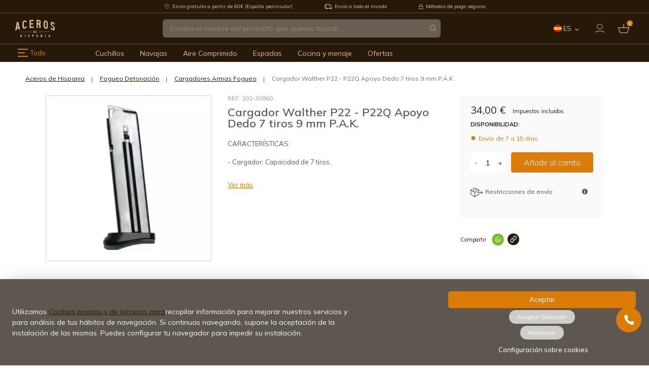

--- FILE ---
content_type: text/html; charset=utf-8
request_url: https://www.aceros-de-hispania.com/es/7414-cargador-walther-p22-p22q-apoyo-dedo-7-tiros-9-mm-pak.html
body_size: 39305
content:
<!doctype html>
<html lang="es">
  <head>
    
          <!-- START: GTM -->
      
    <!-- START: GTM::product -->
    <script>
      window.dataLayer = window.dataLayer || [];
      dataLayer.push({
        'ecomm_pagetype': 'product',
        'ecomm_prodid': '7414',
        'ecomm_category': 'Cargadores Armas Fogueo',
        'ecomm_totalvalue': '34'
      });
      function addToDatalayer(){
        dataLayer.push({
          'event': 'addToCart',
          'ecommerce': {
            'currencyCode': 'EUR',
            'add': {
              'products': [{
                'name': 'Cargador Walther P22 - P22Q Apoyo Dedo 7 tiros 9 mm P.A.K.',
                'id': '7414',
                'price': '34',
                'category': 'Cargadores Armas Fogueo',
                'quantity': 1
              }]
            }
          }
        });
      }
    </script>
    <!-- END: GTM::product -->
  

  <!-- START: GTM::clickProductToDatalayer -->
  <script>
    function clickProductToDatalayer(name, id, price, url) {
      dataLayer.push({
        'event': 'productClick',
        'ecommerce': {
          'click': {
            'actionField': {'list': 'Search Results'},
            'products': [{
              'name': id,
              'id': id,
              'price': price
            }]
          },
          'eventCallback': function () {
            document.location = url
          }
        }
      });
    }
  </script>
  <!-- END: GTM::clickProductToDatalayer -->

  
    <!-- END: GTM -->

<!-- Google Tag Manager -->
<script>(function(w,d,s,l,i){w[l]=w[l]||[];w[l].push({'gtm.start':
new Date().getTime(),event:'gtm.js'});var f=d.getElementsByTagName(s)[0],
j=d.createElement(s),dl=l!='dataLayer'?'&l='+l:'';j.async=true;j.src=
'https://www.googletagmanager.com/gtm.js?id='+i+dl;f.parentNode.insertBefore(j,f);
})(window,document,'script','dataLayer','GTM-KMDH2XB3');</script>
<!-- End Google Tag Manager -->

<!-- START: Assets FONTS -->

      <link rel="preconnect" href="https://ajax.googleapis.com" crossorigin>
  <link rel="preconnect" href="https://fonts.gstatic.com" crossorigin>
  <link rel="preconnect" href="https://fonts.googleapis.com" crossorigin>
  <link rel="dns-prefetch" href="https://fonts.gstatic.com" crossorigin>
  <link rel="dns-prefetch" href="https://fonts.googleapis.com" crossorigin>
  <link href="https://fonts.googleapis.com/css2?family=Mulish:ital,wght@0,200;0,300;0,400;0,500;0,600;0,700;0,800;0,900;1,200;1,300;1,400;1,500;1,600;1,700;1,800;1,900&display=swap" rel="stylesheet">

<!-- END: Assets FONTS -->

  <meta charset="utf-8">


  <meta http-equiv="x-ua-compatible" content="ie=edge">



  <title>Cargador Walther P22 - P22Q Apoyo Dedo 7 tiros 9 mm P.A.K. - Aceros de Hispania</title>
  
    
  
  <meta name="description" content="CARACTERÍSTICAS:&lt;br /&gt;&lt;br /&gt;- Cargador: Capacidad de 7 tiros.">
  <meta name="keywords" content="">
    
              <link rel="canonical" href="https://www.aceros-de-hispania.com/es/7414-cargador-walther-p22-p22q-apoyo-dedo-7-tiros-9-mm-pak.html">
      
  
                                <link rel="alternate" href="https://www.aceros-de-hispania.com/es/7414-cargador-walther-p22-p22q-apoyo-dedo-7-tiros-9-mm-pak.html" hreflang="es">
                                      <link rel="alternate" href="https://www.aceros-de-hispania.com/en/7414-walther-p22-charger-p22q-support-finger-7-shots-9-mm-pak.html" hreflang="en">
                                      <link rel="alternate" href="https://www.aceros-de-hispania.com/fr/7414-chargeur-walther-p22-p22q-finger-support-7-shots-9mm-pak.html" hreflang="fr">
                                      <link rel="alternate" href="https://www.aceros-de-hispania.com/it/7414-caricabatterie-walther-p22-p22q-supporto-per-le-dita-7-colpi-9mm-pak.html" hreflang="it">
                                      <link rel="alternate" href="https://www.aceros-de-hispania.com/pt/7414-carregador-walther-p22-p22q-finger-suporte-7-shots-9mm-pak.html" hreflang="pt">
                                      <link rel="alternate" href="https://www.aceros-de-hispania.com/de/7414-ladegerat-walther-p22-p22q-fingerstutze-7-schuss-9mm-pak.html" hreflang="de">
            

  
    <script type="application/ld+json">
  {
    "@context": "https://schema.org",
    "@type": "Organization",
    "name" : "Aceros de Hispania.",
    "url" : "https://www.aceros-de-hispania.com/es/",
          "logo": {
        "@type": "ImageObject",
        "url":"https://www.aceros-de-hispania.com/img/logo-1668515200.jpg"
      }
      }
</script>

<script type="application/ld+json">
  {
    "@context": "https://schema.org",
    "@type": "WebPage",
    "isPartOf": {
      "@type": "WebSite",
      "url":  "https://www.aceros-de-hispania.com/es/",
      "name": "Aceros de Hispania."
    },
    "name": "Cargador Walther P22 - P22Q Apoyo Dedo 7 tiros 9 mm P.A.K.",
    "url":  "https://www.aceros-de-hispania.com/es/7414-cargador-walther-p22-p22q-apoyo-dedo-7-tiros-9-mm-pak.html"
  }
</script>


  <script type="application/ld+json">
    {
      "@context": "https://schema.org",
      "@type": "BreadcrumbList",
      "itemListElement": [
                  {
            "@type": "ListItem",
            "position": 1,
            "name": "Home",
            "item": "https://www.aceros-de-hispania.com/es/"
          },                  {
            "@type": "ListItem",
            "position": 2,
            "name": "Fogueo Detonación",
            "item": "https://www.aceros-de-hispania.com/es/fogueo-detonacion"
          },                  {
            "@type": "ListItem",
            "position": 3,
            "name": "Cargadores Armas Fogueo",
            "item": "https://www.aceros-de-hispania.com/es/fogueo-detonacion/cargadores-armas-fogueo"
          },                  {
            "@type": "ListItem",
            "position": 4,
            "name": "Cargador Walther P22 - P22Q Apoyo Dedo 7 tiros 9 mm P.A.K.",
            "item": "https://www.aceros-de-hispania.com/es/7414-cargador-walther-p22-p22q-apoyo-dedo-7-tiros-9-mm-pak.html"
          }              ]
    }
  </script>
  

  
      <script type="application/ld+json">
  {
    "@context": "https://schema.org/",
    "@type": "Product",
    "name": "Cargador Walther P22 - P22Q Apoyo Dedo 7 tiros 9 mm P.A.K.",
    "description": "CARACTERÍSTICAS:- Cargador: Capacidad de 7 tiros.",
    "category": "Cargadores Armas Fogueo",
    "image" :"https://www.aceros-de-hispania.com/18599-home_default/cargador-walther-p22-p22q-apoyo-dedo-7-tiros-9-mm-pak.jpg",    "sku": "512628",
    "mpn": "512628"
        ,
    "brand": {
      "@type": "Thing",
      "name": "Aceros de Hispania."
    }
            ,
    "weight": {
        "@context": "https://schema.org",
        "@type": "QuantitativeValue",
        "value": "0.200000",
        "unitCode": "kg"
    }
        ,
    "offers": {
      "@type": "Offer",
      "priceCurrency": "EUR",
      "name": "Cargador Walther P22 - P22Q Apoyo Dedo 7 tiros 9 mm P.A.K.",
      "price": "34",
      "url": "https://www.aceros-de-hispania.com/es/7414-cargador-walther-p22-p22q-apoyo-dedo-7-tiros-9-mm-pak.html",
      "priceValidUntil": "2026-02-01",
              "image": ["https://www.aceros-de-hispania.com/18599-large_default/cargador-walther-p22-p22q-apoyo-dedo-7-tiros-9-mm-pak.jpg"],
            "sku": "512628",
      "mpn": "512628",
                        "availability": "https://schema.org/PreOrder",
      "seller": {
        "@type": "Organization",
        "name": "Aceros de Hispania."
      }
    }
      }
</script>


  
    
  

  
    <meta property="og:title" content="Cargador Walther P22 - P22Q Apoyo Dedo 7 tiros 9 mm P.A.K." />
    <meta property="og:description" content="CARACTERÍSTICAS:- Cargador: Capacidad de 7 tiros." />
    <meta property="og:url" content="https://www.aceros-de-hispania.com/es/7414-cargador-walther-p22-p22q-apoyo-dedo-7-tiros-9-mm-pak.html" />
    <meta property="og:site_name" content="Aceros de Hispania." />
      



  <meta name="viewport" content="width=device-width, initial-scale=1.0, maximum-scale=1.0, user-scalable=no">



  <link rel="icon" type="image/vnd.microsoft.icon" href="https://www.aceros-de-hispania.com/img/favicon.ico?1668515200">
  <link rel="shortcut icon" type="image/x-icon" href="https://www.aceros-de-hispania.com/img/favicon.ico?1668515200">



    <link rel="stylesheet" href="https://www.aceros-de-hispania.com/themes/adh/assets/cache/theme-4bb731719.css" type="text/css" media="all">




  

  <script type="text/javascript">
        var CorreosOficialCheckoutModuleFront = "https:\/\/www.aceros-de-hispania.com\/es\/module\/correosoficial\/checkout";
        var IdxrcookiesConfigFront = {"urlAjax":"https:\/\/www.aceros-de-hispania.com\/es\/module\/idxcookies\/ajax?ajax=1&token=5399f09985e7fa23b6b5392474695ba6","forceDialog":true,"userOptions":{"date":"2026-01-17 12:28:41","divColor":"","textColor":"#ffffff","divPosition":"top","cookiesUrl":"https%3A%2F%2Fwww.aceros-de-hispania.com%2Fes%2Fcontent%2Finfo-terminos-y-condiciones-de-uso","cookiesUrlTitle":"Ver Aviso Legal y Privacidad","cookiesText":"<p>Utilizamos <a href=\"https:\/\/www.aceros-de-hispania.com\/es\/content\/info-aviso-legal\">Cookies propias y de terceros para<\/a>recopilar informaci\u00f3n para mejorar nuestros servicios y para an\u00e1lisis de tus h\u00e1bitos de navegaci\u00f3n. Si continuas navegando, supone la aceptaci\u00f3n de la instalaci\u00f3n de las mismas. Puedes configurar tu navegador para impedir su instalaci\u00f3n.<\/p>","cookiesInfoText":"<p>Utilizamos <a href=\"https:\/\/www.aceros-de-hispania.com\/es\/content\/info-aviso-legal\">Cookies propias y de terceros<\/a>para recopilar informaci\u00f3n para mejorar nuestros servicios y para an\u00e1lisis de tus h\u00e1bitos de navegaci\u00f3n. Si continuas navegando, supone la aceptaci\u00f3n de la instalaci\u00f3n de las mismas. Puedes configurar tu navegador para impedir su instalaci\u00f3n.<\/p>","cookieName":"idxcookiesWarningCheck","cookiePath":"\/","cookieDomain":"www.aceros-de-hispania.com","okText":"Aceptar","koText":"Rechazar","acceptSelectedText":"Aceptar Selecci\u00f3n","reject_button":true,"accept_selected_button":true,"fixed_button":"1","button_position":"left","reload":true,"blockUserNav":false},"audit":false,"audit_next_page":"","cookies_list":[],"php_self":"product","id_product":7414};
        var ajaxUrl = "\/modules\/idxcookies\/ajax.php";
        var baseDir = "\/";
        var blockwishlistController = "https:\/\/www.aceros-de-hispania.com\/es\/module\/blockwishlist\/action";
        var pp_ets_onepagecheckout = false;
        var pp_onepagecheckoutps = true;
        var pp_steasycheckout = false;
        var pp_supercheckout = false;
        var pp_thecheckout = false;
        var prestashop = {"cart":{"products":[],"totals":{"total":{"type":"total","label":"Total","amount":0,"value":"0,00\u00a0\u20ac"},"total_including_tax":{"type":"total","label":"Total (impuestos incl.)","amount":0,"value":"0,00\u00a0\u20ac"},"total_excluding_tax":{"type":"total","label":"Total (impuestos excl.)","amount":0,"value":"0,00\u00a0\u20ac"}},"subtotals":{"products":{"type":"products","label":"Subtotal","amount":0,"value":"0,00\u00a0\u20ac"},"discounts":null,"shipping":{"type":"shipping","label":"Transporte","amount":0,"value":""},"tax":{"type":"tax","label":"Impuestos incluidos","amount":0,"value":"0,00\u00a0\u20ac"}},"products_count":0,"summary_string":"0 art\u00edculos","vouchers":{"allowed":1,"added":[]},"discounts":[],"minimalPurchase":0,"minimalPurchaseRequired":""},"currency":{"id":1,"name":"Euro","iso_code":"EUR","iso_code_num":"978","sign":"\u20ac"},"customer":{"lastname":null,"firstname":null,"email":null,"birthday":null,"newsletter":null,"newsletter_date_add":null,"optin":null,"website":null,"company":null,"siret":null,"ape":null,"is_logged":false,"addresses":[]},"language":{"name":"Espa\u00f1ol","iso_code":"es","locale":"es-ES","language_code":"es","is_rtl":"0","date_format_lite":"d\/m\/Y","date_format_full":"d\/m\/Y H:i:s","id":1},"page":{"title":"","canonical":"https:\/\/www.aceros-de-hispania.com\/es\/7414-cargador-walther-p22-p22q-apoyo-dedo-7-tiros-9-mm-pak.html","meta":{"title":"Cargador Walther P22 - P22Q Apoyo Dedo 7 tiros 9 mm P.A.K.","description":"CARACTER\u00cdSTICAS:- Cargador: Capacidad de 7 tiros.","keywords":"","robots":"index"},"page_name":"product","body_classes":{"lang-es":true,"lang-rtl":false,"country-ES":true,"currency-EUR":true,"layout-full-width":true,"page-product":true,"tax-display-enabled":true,"product-id-7414":true,"product-Cargador Walther P22 - P22Q Apoyo Dedo 7 tiros 9 mm P.A.K.":true,"product-id-category-58":true,"product-id-manufacturer-0":true,"product-id-supplier-0":true,"product-available-for-order":true},"admin_notifications":[]},"shop":{"name":"Aceros de Hispania.","logo":"https:\/\/www.aceros-de-hispania.com\/img\/logo-1668515200.jpg","stores_icon":"https:\/\/www.aceros-de-hispania.com\/img\/logo_stores.png","favicon":"https:\/\/www.aceros-de-hispania.com\/img\/favicon.ico"},"urls":{"base_url":"https:\/\/www.aceros-de-hispania.com\/","current_url":"https:\/\/www.aceros-de-hispania.com\/es\/7414-cargador-walther-p22-p22q-apoyo-dedo-7-tiros-9-mm-pak.html","shop_domain_url":"https:\/\/www.aceros-de-hispania.com","img_ps_url":"https:\/\/www.aceros-de-hispania.com\/img\/","img_cat_url":"https:\/\/www.aceros-de-hispania.com\/img\/c\/","img_lang_url":"https:\/\/www.aceros-de-hispania.com\/img\/l\/","img_prod_url":"https:\/\/www.aceros-de-hispania.com\/img\/p\/","img_manu_url":"https:\/\/www.aceros-de-hispania.com\/img\/m\/","img_sup_url":"https:\/\/www.aceros-de-hispania.com\/img\/su\/","img_ship_url":"https:\/\/www.aceros-de-hispania.com\/img\/s\/","img_store_url":"https:\/\/www.aceros-de-hispania.com\/img\/st\/","img_col_url":"https:\/\/www.aceros-de-hispania.com\/img\/co\/","img_url":"https:\/\/www.aceros-de-hispania.com\/themes\/adh\/assets\/img\/","css_url":"https:\/\/www.aceros-de-hispania.com\/themes\/adh\/assets\/css\/","js_url":"https:\/\/www.aceros-de-hispania.com\/themes\/adh\/assets\/js\/","pic_url":"https:\/\/www.aceros-de-hispania.com\/upload\/","pages":{"address":"https:\/\/www.aceros-de-hispania.com\/es\/direccion","addresses":"https:\/\/www.aceros-de-hispania.com\/es\/direcciones","authentication":"https:\/\/www.aceros-de-hispania.com\/es\/iniciar-sesion","cart":"https:\/\/www.aceros-de-hispania.com\/es\/carrito","category":"https:\/\/www.aceros-de-hispania.com\/es\/index.php?controller=category","cms":"https:\/\/www.aceros-de-hispania.com\/es\/index.php?controller=cms","contact":"https:\/\/www.aceros-de-hispania.com\/es\/contactenos","discount":"https:\/\/www.aceros-de-hispania.com\/es\/index.php?controller=discount","guest_tracking":"https:\/\/www.aceros-de-hispania.com\/es\/seguimiento-pedido-invitado","history":"https:\/\/www.aceros-de-hispania.com\/es\/historial-compra","identity":"https:\/\/www.aceros-de-hispania.com\/es\/datos-personales","index":"https:\/\/www.aceros-de-hispania.com\/es\/","my_account":"https:\/\/www.aceros-de-hispania.com\/es\/mi-cuenta","order_confirmation":"https:\/\/www.aceros-de-hispania.com\/es\/confirmacion-pedido","order_detail":"https:\/\/www.aceros-de-hispania.com\/es\/index.php?controller=order-detail","order_follow":"https:\/\/www.aceros-de-hispania.com\/es\/seguimiento-pedido","order":"https:\/\/www.aceros-de-hispania.com\/es\/pedido","order_return":"https:\/\/www.aceros-de-hispania.com\/es\/index.php?controller=order-return","order_slip":"https:\/\/www.aceros-de-hispania.com\/es\/facturas-abono","pagenotfound":"https:\/\/www.aceros-de-hispania.com\/es\/pagina-no-encontrada","password":"https:\/\/www.aceros-de-hispania.com\/es\/recuperar-contrase\u00f1a","pdf_invoice":"https:\/\/www.aceros-de-hispania.com\/es\/index.php?controller=pdf-invoice","pdf_order_return":"https:\/\/www.aceros-de-hispania.com\/es\/index.php?controller=pdf-order-return","pdf_order_slip":"https:\/\/www.aceros-de-hispania.com\/es\/index.php?controller=pdf-order-slip","prices_drop":"https:\/\/www.aceros-de-hispania.com\/es\/index.php?controller=prices-drop","product":"https:\/\/www.aceros-de-hispania.com\/es\/index.php?controller=product","search":"https:\/\/www.aceros-de-hispania.com\/es\/busqueda","sitemap":"https:\/\/www.aceros-de-hispania.com\/es\/mapa-del-sitio","stores":"https:\/\/www.aceros-de-hispania.com\/es\/index.php?controller=stores","supplier":"https:\/\/www.aceros-de-hispania.com\/es\/index.php?controller=supplier","register":"https:\/\/www.aceros-de-hispania.com\/es\/iniciar-sesion?create_account=1","order_login":"https:\/\/www.aceros-de-hispania.com\/es\/pedido?login=1"},"alternative_langs":{"es":"https:\/\/www.aceros-de-hispania.com\/es\/7414-cargador-walther-p22-p22q-apoyo-dedo-7-tiros-9-mm-pak.html","en-us":"https:\/\/www.aceros-de-hispania.com\/en\/7414-walther-p22-charger-p22q-support-finger-7-shots-9-mm-pak.html","fr-fr":"https:\/\/www.aceros-de-hispania.com\/fr\/7414-chargeur-walther-p22-p22q-finger-support-7-shots-9mm-pak.html","it-it":"https:\/\/www.aceros-de-hispania.com\/it\/7414-caricabatterie-walther-p22-p22q-supporto-per-le-dita-7-colpi-9mm-pak.html","pt-pt":"https:\/\/www.aceros-de-hispania.com\/pt\/7414-carregador-walther-p22-p22q-finger-suporte-7-shots-9mm-pak.html","de-de":"https:\/\/www.aceros-de-hispania.com\/de\/7414-ladegerat-walther-p22-p22q-fingerstutze-7-schuss-9mm-pak.html"},"theme_assets":"\/themes\/adh\/assets\/","actions":{"logout":"https:\/\/www.aceros-de-hispania.com\/es\/?mylogout="},"no_picture_image":{"bySize":{"cart_default":{"url":"https:\/\/www.aceros-de-hispania.com\/img\/p\/es-default-cart_default.jpg","width":125,"height":125},"small_default":{"url":"https:\/\/www.aceros-de-hispania.com\/img\/p\/es-default-small_default.jpg","width":150,"height":150},"home_default":{"url":"https:\/\/www.aceros-de-hispania.com\/img\/p\/es-default-home_default.jpg","width":250,"height":250},"medium_default":{"url":"https:\/\/www.aceros-de-hispania.com\/img\/p\/es-default-medium_default.jpg","width":452,"height":452},"large_default":{"url":"https:\/\/www.aceros-de-hispania.com\/img\/p\/es-default-large_default.jpg","width":800,"height":800}},"small":{"url":"https:\/\/www.aceros-de-hispania.com\/img\/p\/es-default-cart_default.jpg","width":125,"height":125},"medium":{"url":"https:\/\/www.aceros-de-hispania.com\/img\/p\/es-default-home_default.jpg","width":250,"height":250},"large":{"url":"https:\/\/www.aceros-de-hispania.com\/img\/p\/es-default-large_default.jpg","width":800,"height":800},"legend":""}},"configuration":{"display_taxes_label":true,"display_prices_tax_incl":true,"is_catalog":false,"show_prices":true,"opt_in":{"partner":false},"quantity_discount":{"type":"discount","label":"Descuento unitario"},"voucher_enabled":1,"return_enabled":0},"field_required":[],"breadcrumb":{"links":[{"title":"Home","url":"https:\/\/www.aceros-de-hispania.com\/es\/"},{"title":"Fogueo Detonaci\u00f3n","url":"https:\/\/www.aceros-de-hispania.com\/es\/fogueo-detonacion"},{"title":"Cargadores Armas Fogueo","url":"https:\/\/www.aceros-de-hispania.com\/es\/fogueo-detonacion\/cargadores-armas-fogueo"},{"title":"Cargador Walther P22 - P22Q Apoyo Dedo 7 tiros 9 mm P.A.K.","url":"https:\/\/www.aceros-de-hispania.com\/es\/7414-cargador-walther-p22-p22q-apoyo-dedo-7-tiros-9-mm-pak.html"}],"count":4},"link":{"protocol_link":"https:\/\/","protocol_content":"https:\/\/"},"time":1768649321,"static_token":"82c6dc904c9dee71631002acfa78aa26","token":"5399f09985e7fa23b6b5392474695ba6","debug":false};
        var productsAlreadyTagged = [];
        var psemailsubscription_subscription = "https:\/\/www.aceros-de-hispania.com\/es\/module\/ps_emailsubscription\/subscription";
        var psr_icon_color = "#F19D76";
        var removeFromWishlistUrl = "https:\/\/www.aceros-de-hispania.com\/es\/module\/blockwishlist\/action?action=deleteProductFromWishlist";
        var wishlistAddProductToCartUrl = "https:\/\/www.aceros-de-hispania.com\/es\/module\/blockwishlist\/action?action=addProductToCart";
        var wishlistUrl = "https:\/\/www.aceros-de-hispania.com\/es\/module\/blockwishlist\/view";
      </script>



  <!-- START OF DOOFINDER SCRIPT -->
  <script>
    const dfLayerOptions = {
      installationId: "24833924-5b12-45f9-a5df-016f5e887adb",
      zone: "eu1",
      language: "es",
      currency: "EUR"
    };
    (function (l, a, y, e, r, s) {
      r = l.createElement(a); r.onload = e; r.async = 1; r.src = y;
      s = l.getElementsByTagName(a)[0]; s.parentNode.insertBefore(r, s);
    })(document, 'script', 'https://cdn.doofinder.com/livelayer/1/js/loader.min.js', function () {
      doofinderLoader.load(dfLayerOptions);
    });

    document.addEventListener('doofinder.cart.add', function(event) {

      const checkIfCartItemHasVariation = (cartObject) => {
        return (cartObject.item_id === cartObject.grouping_id) ? false : true;
      }

      /**
      * Returns only ID from string
      */
      const sanitizeVariationID = (variationID) => {
        return variationID.replace(/\D/g, "")
      }

      doofinderManageCart({
        cartURL          : "https://www.aceros-de-hispania.com/es/carrito",  //required for prestashop 1.7, in previous versions it will be empty.
        cartToken        : "82c6dc904c9dee71631002acfa78aa26",
        productID        : checkIfCartItemHasVariation(event.detail) ? event.detail.grouping_id : event.detail.item_id,
        customizationID  : checkIfCartItemHasVariation(event.detail) ? sanitizeVariationID(event.detail.item_id) : 0,   // If there are no combinations, the value will be 0
        cuantity         : event.detail.amount,
      });
    });
  </script>
<!-- END OF DOOFINDER SCRIPT -->


    <meta id="js-rcpgtm-tracking-config" data-tracking-data="%7B%22bing%22%3A%7B%22tracking_id%22%3A%22%22%2C%22feed%22%3A%7B%22id_product_prefix%22%3A%22%22%2C%22id_product_source_key%22%3A%22id_product%22%2C%22id_variant_prefix%22%3A%22%22%2C%22id_variant_source_key%22%3A%22id_attribute%22%7D%7D%2C%22context%22%3A%7B%22browser%22%3A%7B%22device_type%22%3A1%7D%2C%22localization%22%3A%7B%22id_country%22%3A6%2C%22country_code%22%3A%22ES%22%2C%22id_currency%22%3A1%2C%22currency_code%22%3A%22EUR%22%2C%22id_lang%22%3A1%2C%22lang_code%22%3A%22es%22%7D%2C%22page%22%3A%7B%22controller_name%22%3A%22product%22%2C%22products_per_page%22%3A52%2C%22category%22%3A%5B%5D%2C%22search_term%22%3A%22%22%7D%2C%22shop%22%3A%7B%22id_shop%22%3A1%2C%22shop_name%22%3A%22Aceros%20de%20Hispania%22%2C%22base_dir%22%3A%22https%3A%2F%2Fwww.aceros-de-hispania.com%2F%22%7D%2C%22tracking_module%22%3A%7B%22module_name%22%3A%22rcpgtagmanager%22%2C%22checkout_module%22%3A%7B%22module%22%3A%22default%22%2C%22controller%22%3A%22order%22%7D%2C%22service_version%22%3A%227%22%2C%22token%22%3A%22adfebebc9b56ffe102c6aa116cfafd78%22%7D%2C%22user%22%3A%5B%5D%7D%2C%22criteo%22%3A%7B%22tracking_id%22%3A%22%22%2C%22feed%22%3A%7B%22id_product_prefix%22%3A%22%22%2C%22id_product_source_key%22%3A%22id_product%22%2C%22id_variant_prefix%22%3A%22%22%2C%22id_variant_source_key%22%3A%22id_attribute%22%7D%7D%2C%22facebook%22%3A%7B%22tracking_id%22%3A%22%22%2C%22feed%22%3A%7B%22id_product_prefix%22%3A%22%22%2C%22id_product_source_key%22%3A%22id_product%22%2C%22id_variant_prefix%22%3A%22%22%2C%22id_variant_source_key%22%3A%22id_attribute%22%7D%7D%2C%22ga4%22%3A%7B%22tracking_id%22%3A%22G-B1NLNB4H0X%22%2C%22is_data_import%22%3Atrue%7D%2C%22gads%22%3A%7B%22tracking_id%22%3A%22%22%2C%22merchant_id%22%3A%22%22%2C%22conversion_labels%22%3A%7B%22create_account%22%3A%22%22%2C%22product_view%22%3A%22%22%2C%22add_to_cart%22%3A%22%22%2C%22begin_checkout%22%3A%22%22%2C%22purchase%22%3A%22%22%7D%7D%2C%22gfeeds%22%3A%7B%22retail%22%3A%7B%22is_enabled%22%3Afalse%2C%22id_product_prefix%22%3A%22%22%2C%22id_product_source_key%22%3A%22id_product%22%2C%22id_variant_prefix%22%3A%22%22%2C%22id_variant_source_key%22%3A%22id_attribute%22%7D%2C%22custom%22%3A%7B%22is_enabled%22%3Afalse%2C%22id_product_prefix%22%3A%22%22%2C%22id_product_source_key%22%3A%22id_product%22%2C%22id_variant_prefix%22%3A%22%22%2C%22id_variant_source_key%22%3A%22id_attribute%22%2C%22is_id2%22%3Afalse%7D%7D%2C%22gtm%22%3A%7B%22tracking_id%22%3A%22GTM-PXFMKJF%22%2C%22is_disable_tracking%22%3Afalse%2C%22server_url%22%3A%22%22%7D%2C%22gua%22%3A%7B%22tracking_id%22%3A%22%22%2C%22site_speed_sample_rate%22%3A1%2C%22is_data_import%22%3Afalse%2C%22is_anonymize_ip%22%3Afalse%2C%22is_user_id%22%3Afalse%2C%22is_link_attribution%22%3Afalse%2C%22cross_domain_list%22%3A%5B%22%22%5D%2C%22dimensions%22%3A%7B%22ecomm_prodid%22%3A1%2C%22ecomm_pagetype%22%3A2%2C%22ecomm_totalvalue%22%3A3%2C%22dynx_itemid%22%3A4%2C%22dynx_itemid2%22%3A5%2C%22dynx_pagetype%22%3A6%2C%22dynx_totalvalue%22%3A7%7D%7D%2C%22optimize%22%3A%7B%22tracking_id%22%3A%22%22%2C%22is_async%22%3Afalse%2C%22hiding_class_name%22%3A%22optimize-loading%22%2C%22hiding_timeout%22%3A3000%7D%2C%22pinterest%22%3A%7B%22tracking_id%22%3A%22%22%2C%22feed%22%3A%7B%22id_product_prefix%22%3A%22%22%2C%22id_product_source_key%22%3A%22id_product%22%2C%22id_variant_prefix%22%3A%22%22%2C%22id_variant_source_key%22%3A%22id_attribute%22%7D%7D%2C%22tiktok%22%3A%7B%22tracking_id%22%3A%22%22%2C%22feed%22%3A%7B%22id_product_prefix%22%3A%22%22%2C%22id_product_source_key%22%3A%22id_product%22%2C%22id_variant_prefix%22%3A%22%22%2C%22id_variant_source_key%22%3A%22id_attribute%22%7D%7D%2C%22twitter%22%3A%7B%22tracking_id%22%3A%22%22%2C%22events%22%3A%7B%22add_to_cart_id%22%3A%22%22%2C%22payment_info_id%22%3A%22%22%2C%22checkout_initiated_id%22%3A%22%22%2C%22product_view_id%22%3A%22%22%2C%22lead_id%22%3A%22%22%2C%22purchase_id%22%3A%22%22%2C%22search_id%22%3A%22%22%7D%2C%22feed%22%3A%7B%22id_product_prefix%22%3A%22%22%2C%22id_product_source_key%22%3A%22id_product%22%2C%22id_variant_prefix%22%3A%22%22%2C%22id_variant_source_key%22%3A%22id_attribute%22%7D%7D%7D">
    <script type="text/javascript" data-keepinline="true" data-cfasync="false" src="/modules/rcpgtagmanager/views/js/hook/trackingClient.bundle.js"></script>

<script type="text/javascript" async>
    (function() {
        let isConnectifInitialized = false;

        function getConnectifCartFromAjax(ajaxCart) {
            const connectifCart = {
                cartId: ajaxCart.cn_cart_id?.toString(),
                totalPrice: +ajaxCart.cn_total_price,
                totalQuantity: +ajaxCart.cn_total_quantity,
                products: ajaxCart.cn_products.map(mapFromCartItem)
            };
            return connectifCart;
        }

        function mapFromCartItem(cartItem) {
            const productBasketItem = {
                productDetailUrl: cartItem.url?.toString(),
                productId: cartItem.product_id?.toString(),
                name: cartItem.name?.toString(),
                description: cartItem.description,
                imageUrl: cartItem.image_url,
                unitPrice: +cartItem.unit_price,
                availability: cartItem.availability,
                brand: cartItem.brand,
                unitPriceOriginal: cartItem.unit_price_original,
                unitPriceWithoutVAT: cartItem.unit_price_without_vat,
                discountedPercentage: cartItem.discounted_percentage,
                discountedAmount: cartItem.discounted_amount,
                quantity: +cartItem.quantity,
                price: +cartItem.price,
                publishedAt: cartItem.published_at,
                categories: cartItem.categories,
                relatedExternalProductIds: cartItem.relatedProductsArray,
                tags: cartItem.tagsArray
            };
            return productBasketItem;
        }


        function onConnectifStarted() {
            isConnectifInitialized = true;
            if (typeof prestashop !== 'undefined') {
                prestashop.on(
                    'updateCart',
                    function(event) {
                        var baseUrl = '';
                                                    baseUrl = 'https://www.aceros-de-hispania.com/';
                                                $.ajax({
                            type: 'GET',
                            url: baseUrl + 'modules/connectif/cn-cart-ajax.php' + '?retrieve_cart=1',
                            success: function(ajaxCart) {
                                if (!ajaxCart) {
                                    return;
                                }

                                const cnCart = JSON.parse(ajaxCart);
                                if (cnCart.cn_cart_exist) {
                                    const cart = getConnectifCartFromAjax(cnCart);
                                    window.connectif.managed.sendEvents([], { cart });
                                }
                            }
                        });
                    }
                );
            }
        }

        if (window.connectif?.managed) {
            onConnectifStarted();
        } else {
            document.addEventListener(
                'connectif.managed.initialized',
                onConnectifStarted
            );
        }
    })();
</script><!-- Connectif tracking code -->
<script type="text/javascript" async>
    var _cnid = "3ea2759c-9fa1-43fb-9778-1bd3492fa222";
    (function(w, r, a, cn, s) {
            
                w['ConnectifObject'] = r;
                w[r] = w[r] || function () {( w[r].q = w[r].q || [] ).push(arguments)};
                cn = document.createElement('script');
                cn.type = 'text/javascript';
                cn.async = true;
                cn.src = a;
                cn.id = '__cn_client_script_' + _cnid;
                s = document.getElementsByTagName('script')[0];
                s.parentNode.insertBefore(cn, s);
            
            })(window, 'cn', 'https://cdn.connectif.cloud/eu6/client-script/' + '3ea2759c-9fa1-43fb-9778-1bd3492fa222');
</script>
<!-- end Connectif tracking code -->
                    <link rel="alternate" hreflang="x-default" href="https://www.aceros-de-hispania.com/es/7414-cargador-walther-p22-p22q-apoyo-dedo-7-tiros-9-mm-pak.html" />
                <link rel="alternate" hreflang="es" href="https://www.aceros-de-hispania.com/es/7414-cargador-walther-p22-p22q-apoyo-dedo-7-tiros-9-mm-pak.html" />
                    <link rel="alternate" hreflang="en-us" href="https://www.aceros-de-hispania.com/en/7414-walther-p22-charger-p22q-support-finger-7-shots-9-mm-pak.html" />
                    <link rel="alternate" hreflang="fr-fr" href="https://www.aceros-de-hispania.com/fr/7414-chargeur-walther-p22-p22q-finger-support-7-shots-9mm-pak.html" />
                    <link rel="alternate" hreflang="it-it" href="https://www.aceros-de-hispania.com/it/7414-caricabatterie-walther-p22-p22q-supporto-per-le-dita-7-colpi-9mm-pak.html" />
                    <link rel="alternate" hreflang="pt-pt" href="https://www.aceros-de-hispania.com/pt/7414-carregador-walther-p22-p22q-finger-suporte-7-shots-9mm-pak.html" />
                    <link rel="alternate" hreflang="de-de" href="https://www.aceros-de-hispania.com/de/7414-ladegerat-walther-p22-p22q-fingerstutze-7-schuss-9mm-pak.html" />
    <link rel="canonical" href="https://www.aceros-de-hispania.com/es/7414-cargador-walther-p22-p22q-apoyo-dedo-7-tiros-9-mm-pak.html" />


    
  <!-- START: product::head -->
  <meta property="og:type" content="product">
      <meta property="og:image" content="https://www.aceros-de-hispania.com/18599-large_default/cargador-walther-p22-p22q-apoyo-dedo-7-tiros-9-mm-pak.jpg">
  
      <meta property="product:pretax_price:amount" content="28.1">
    <meta property="product:pretax_price:currency" content="EUR">
    <meta property="product:price:amount" content="34">
    <meta property="product:price:currency" content="EUR">
  
      <meta property="product:weight:value" content="0.200000">
    <meta property="product:weight:units" content="kg">
    <!-- END: product::head -->

  </head>
  <body id="product" class="lang-es country-es currency-eur layout-full-width page-product tax-display-enabled product-id-7414 product-cargador-walther-p22-p22q-apoyo-dedo-7-tiros-9-mm-p-a-k- product-id-category-58 product-id-manufacturer-0 product-id-supplier-0 product-available-for-order product-view">
    <!-- START: noscript -->
    <noscript>
                    <!-- Google Tag Manager (noscript) -->
        <iframe src="https://www.googletagmanager.com/ns.html?id=GTM-PXFMKJF" height="0" width="0" style="display:none;visibility:hidden;"></iframe>
        <!-- End Google Tag Manager (noscript) -->
          </noscript>
    <!-- END: noscript -->
        
    <!-- Google Tag Manager (noscript) -->
    <noscript><iframe src="https://www.googletagmanager.com/ns.html?id=GTM-KMDH2XB3"
    height="0" width="0" style="display:none;visibility:hidden"></iframe></noscript>
    <!-- End Google Tag Manager (noscript) -->
    
        
      <!-- MODULE idxcookies -->

<div id="contentidxrcookies" style="display:none;">
    <div id="idxrcookies">
        <div id="divPosition" class="withRejectButton">
            <div class="contenido">
                <div class="container">
                    <div id="textDiv"></div>
                    <div id="buttons" >
                        <a class="btn-cookies" id="idxrcookiesOK" rel="nofollow"></a>
                        <a class="btn-cookies" id="idxrcookiesPartial" rel="nofollow"></a>
                        <a class="btn-cookies" id="idxrcookiesKO" rel="nofollow"></a>
                        <a class="btn-cookies" id="cookiesConf" rel="nofollow">
                        <span class="cookies-conf">Configuración sobre cookies</span>
                        <span class="cookies-icon">
                            <svg xmlns="http://www.w3.org/2000/svg" width="16" height="16" fill="currentColor" class="bi bi-gear" viewBox="0 0 16 16">
                            <path d="M8 4.754a3.246 3.246 0 1 0 0 6.492 3.246 3.246 0 0 0 0-6.492zM5.754 8a2.246 2.246 0 1 1 4.492 0 2.246 2.246 0 0 1-4.492 0z"/>
                            <path d="M9.796 1.343c-.527-1.79-3.065-1.79-3.592 0l-.094.319a.873.873 0 0 1-1.255.52l-.292-.16c-1.64-.892-3.433.902-2.54 2.541l.159.292a.873.873 0 0 1-.52 1.255l-.319.094c-1.79.527-1.79 3.065 0 3.592l.319.094a.873.873 0 0 1 .52 1.255l-.16.292c-.892 1.64.901 3.434 2.541 2.54l.292-.159a.873.873 0 0 1 1.255.52l.094.319c.527 1.79 3.065 1.79 3.592 0l.094-.319a.873.873 0 0 1 1.255-.52l.292.16c1.64.893 3.434-.902 2.54-2.541l-.159-.292a.873.873 0 0 1 .52-1.255l.319-.094c1.79-.527 1.79-3.065 0-3.592l-.319-.094a.873.873 0 0 1-.52-1.255l.16-.292c.893-1.64-.902-3.433-2.541-2.54l-.292.159a.873.873 0 0 1-1.255-.52l-.094-.319zm-2.633.283c.246-.835 1.428-.835 1.674 0l.094.319a1.873 1.873 0 0 0 2.693 1.115l.291-.16c.764-.415 1.6.42 1.184 1.185l-.159.292a1.873 1.873 0 0 0 1.116 2.692l.318.094c.835.246.835 1.428 0 1.674l-.319.094a1.873 1.873 0 0 0-1.115 2.693l.16.291c.415.764-.42 1.6-1.185 1.184l-.291-.159a1.873 1.873 0 0 0-2.693 1.116l-.094.318c-.246.835-1.428.835-1.674 0l-.094-.319a1.873 1.873 0 0 0-2.692-1.115l-.292.16c-.764.415-1.6-.42-1.184-1.185l.159-.291A1.873 1.873 0 0 0 1.945 8.93l-.319-.094c-.835-.246-.835-1.428 0-1.674l.319-.094A1.873 1.873 0 0 0 3.06 4.377l-.16-.292c-.415-.764.42-1.6 1.185-1.184l.292.159a1.873 1.873 0 0 0 2.692-1.115l.094-.319z"/>
                            </svg>
                        </span>
                        </a>
                    </div>
                </div>
            </div>            
        </div>
    </div>
</div>

<!-- cookie modal -->
<div id="cookieConfigurator" style="display:none;">
    <div id='cookieModal'>
        <div id='cookieModalHeader'>
            <img src="/modules/idxcookies/views/img/conf.png"/>Preferencias sobre cookies
        </div>  
        <div id='cookieModalBody'>
            <div id="cookieModalList">
    <ul>
        <li class="dlxctab-row active" data-id="info">Info</li>
                    <li class="dlxctab-row" data-id="1">
                Cookies necesarias</li>
                    <li class="dlxctab-row" data-id="2">
                Cookies funcionales</li>
                    <li class="dlxctab-row" data-id="3">
                Cookies de rendimiento</li>
                    <li class="dlxctab-row" data-id="4">
                Cookies dirigidas</li>
                <li class="dlxctab-row" data-id="delete">Como eliminar cookies</li>
    </ul>
</div>
<div id="cookieModalContent">
    <div data-tab="info" class="dlxctab-content">
        <p>
            <p>Utilizamos <a href="https://www.aceros-de-hispania.com/es/content/info-aviso-legal">Cookies propias y de terceros</a>para recopilar información para mejorar nuestros servicios y para análisis de tus hábitos de navegación. Si continuas navegando, supone la aceptación de la instalación de las mismas. Puedes configurar tu navegador para impedir su instalación.</p>
        </p>
    </div>
            <div data-tab="1" class="dlxctab-content"
            style="display:none">
            <p class="cookie-content-title">Cookies necesarias</p>
            <p class="always-active"><i class="always-check"></i>
                Siempre activo</p>            <p>
                Estas cookies son extrictamente necesarias para el funcionamiento de la página, las puede desactivar cambiando la configuración de su navegador pero no podrá usar la página con normalidad.
            </p>
            <p class="cookie-content-subtitle">Cookies usadas</p>
            <ul class="info-cookie-list">
                            </ul>
        </div>
            <div data-tab="2" class="dlxctab-content"
            style="display:none">
            <p class="cookie-content-title">Cookies funcionales</p>
                        <p>
                Estas cookies proveen información necesarias a aplicaciones de la propia web o integradas de terceros, si las inhabilita puede que encuentre algunos problemas de funcionarmiento en la página.
            </p>
            <p class="cookie-content-subtitle">Cookies usadas</p>
            <ul class="info-cookie-list">
                            </ul>
        </div>
            <div data-tab="3" class="dlxctab-content"
            style="display:none">
            <p class="cookie-content-title">Cookies de rendimiento</p>
                        <p>
                Estas cookies se usan para analizar el trafico y comportamiento de los clientes en la página, nos ayudan a entender y conocer como se interactua con la web con el objetivo de mejorar el funcionamiento.
            </p>
            <p class="cookie-content-subtitle">Cookies usadas</p>
            <ul class="info-cookie-list">
                            </ul>
        </div>
            <div data-tab="4" class="dlxctab-content"
            style="display:none">
            <p class="cookie-content-title">Cookies dirigidas</p>
                        <p>
                Estas cookies pueden ser del propio sitio o de terceros, nos ayudan a crear un perfil de sus intereses y ofrecerle una publicidad dirigida a sus gustos e intereses.
            </p>
            <p class="cookie-content-subtitle">Cookies usadas</p>
            <ul class="info-cookie-list">
                            </ul>
        </div>
        <div data-tab="delete" class="dlxctab-content" style="display:none">
        <p>
            <p>Se informa al usuario de que tiene la posibilidad de configurar su navegador de modo que se le informe de la recepción de cookies, pudiendo, si así lo desea, impedir que sean instaladas en su disco duro.</p>
<p>A continuación le proporcionamos los enlaces de diversos navegadores, a través de los cuales podrá realizar dicha configuración:</p>
<p><strong><em>Firefox desde aquí:</em></strong> <a target="_blank" href="https://support.mozilla.org/t5/Cookies-y-caché/Habilitar-y-deshabilitar-cookies-que-los-sitios-web-utilizan/ta-p/13811" rel="noreferrer noopener">http://support.mozilla.org/es/kb/habilitar-y-deshabilitar-cookies-que-los-sitios-web</a></p>
<p><strong><em>Chrome desde aquí:</em></strong> <a target="_blank" href="https://support.google.com/chrome/answer/95647?hl=es" rel="noreferrer noopener">https://support.google.com/chrome/answer/95647?hl=es</a></p>
<p><strong><em>Explorer desde aquí:</em></strong><span> <a target="_blank" href="https://support.microsoft.com/es-es/help/17442/windows-internet-explorer-delete-manage-cookies" rel="noreferrer noopener">https://support.microsoft.com/es-es/help/17442/windows-internet-explorer-delete-manage-cookies</a></span></p>
<p><strong><em>Safari desde aquí: </em></strong><a target="_blank" href="https://support.apple.com/kb/ph5042?locale=es_ES" rel="noreferrer noopener"><span>http://support.apple.com/kb/ph5042</span></a></p>
<p><strong><em>Opera desde aquí:</em></strong><a target="_blank" href="http://help.opera.com/Windows/11.50/es-ES/cookies.html" rel="noreferrer noopener"><span>http://help.opera.com/Windows/11.50/es-ES/cookies.html</span></a></p>
        </p>
    </div>
</div>
        </div>
        <div id='cookieModalFooter'>
            <a class="cookie-info-page" rel="nofollow" href="https://www.aceros-de-hispania.com/es/content/info-terminos-y-condiciones-de-uso">Ver Aviso Legal y Privacidad</a>
            <a class="btn-config" rel="nofollow" id="js-save-cookieconf">Guardar</a>
        </div>
    </div>
</div>
<!-- end cookie modal -->

<div class="cookie-button cookie-button-left" title="Configuración de cookies">
    <img class="cookie-trigger cookiesConfButton" src="/modules/idxcookies/views/img/cookie.png"/>
</div>

    
    <main>
      
              
      
        <div class="prehead">
  <div>
    <span class="ico-box"></span> Envío gratuito a partir de 60€ (España peninsular)
	</div>
  <div>
    <span class="ico-truck-lit"></span> Envío a todo el mundo
  </div>
	<div>
    <span class="ico-lock"></span> Métodos de pago seguros
	</div>
</div>
<header id="header" class="header">
	<div class="top">
    <div class="header__logo">
      <a class="logo" href="https://www.aceros-de-hispania.com/es/" title="Aceros de Hispania"></a>
    </div>
    <div id="search_widget" class="search-widgets header__buscador" data-search-controller-url="//www.aceros-de-hispania.com/es/busqueda">
    <form class="header__form" method="get" action="//www.aceros-de-hispania.com/es/busqueda">
        <input type="hidden" name="controller" value="search">
        <div class="input">
            <label for="s">barra de búsqueda</label>
            <input
                type="text"
                name="s"
                value=""
                placeholder="Escriba el nombre del producto que quieres buscar..."
                aria-label="Buscar">
        </div>
        <div class="input submit js-input-submit header__input-submit">
            <button type="submit" class="button-notext"><span class="ico ico-search"></span></button>
        </div>
    </form>
</div>
<div class="mobile-show-header__buscador">
    <span class="ico ico-search"></span>
</div>

    <div class="mobile-show-header__options">
    <span class="flag flag-es"></span>
</div>
<div class="header__options language-selector">
    <div class="header-toggle language">
        <ul>
                            <li class=" active">
                    <a href="https://www.aceros-de-hispania.com/es/7414-cargador-walther-p22-p22q-apoyo-dedo-7-tiros-9-mm-pak.html"><span class="flag flag-es"></span>ES</a>
                </li>
                            <li class=" ">
                    <a href="https://www.aceros-de-hispania.com/en/7414-walther-p22-charger-p22q-support-finger-7-shots-9-mm-pak.html"><span class="flag flag-en"></span>EN</a>
                </li>
                            <li class=" ">
                    <a href="https://www.aceros-de-hispania.com/fr/7414-chargeur-walther-p22-p22q-finger-support-7-shots-9mm-pak.html"><span class="flag flag-fr"></span>FR</a>
                </li>
                            <li class=" ">
                    <a href="https://www.aceros-de-hispania.com/it/7414-caricabatterie-walther-p22-p22q-supporto-per-le-dita-7-colpi-9mm-pak.html"><span class="flag flag-it"></span>IT</a>
                </li>
                            <li class=" ">
                    <a href="https://www.aceros-de-hispania.com/pt/7414-carregador-walther-p22-p22q-finger-suporte-7-shots-9mm-pak.html"><span class="flag flag-pt"></span>PT</a>
                </li>
                            <li class=" ">
                    <a href="https://www.aceros-de-hispania.com/de/7414-ladegerat-walther-p22-p22q-fingerstutze-7-schuss-9mm-pak.html"><span class="flag flag-de"></span>DE</a>
                </li>
                    </ul>
        <div class="ico ico-down-open-mini"></div>
    </div>
</div>


    <div class="header__tools">
      <ul>
              <li class="tool__user">
        <a rel="nofollow" href="https://www.aceros-de-hispania.com/es/iniciar-sesion?back=https://www.aceros-de-hispania.com/es/7414-cargador-walther-p22-p22q-apoyo-dedo-7-tiros-9-mm-pak.html">
            <span class="ico ico-user"></span>
            <p class="text">Iniciar sesión / Registrarse</p>
        </a>
    </li>
  

        
<li id="blockcart-wrapper" class="tool__cart">
    <div class="blockcart cart-preview show-cart" data-refresh-url="//www.aceros-de-hispania.com/es/module/ps_shoppingcart/ajax">
        <a rel="nofollow" href="https://www.aceros-de-hispania.com/es/pedido">
            <span class="ico ico-cart"></span>
            <i>0</i>
        </a>
        <div class="cart__box">
                        <div class="cart__body">
                <div class="cart-items">
                                            <div class="cart-items__empty">
                            <p>Su cesta está vacía</p>
                        </div>
                                                        </div>
            </div>
            <div class="cart__footer">
                <div class="subtotal">
                    <p class="titlesubtotal">Subtotal</p>
                    <p class="value">0 €</p>
                </div>
                <div class="buttons">
                    <a href="https://www.aceros-de-hispania.com/es/pedido" class="btn btn-primary btn-ico"><span>Pagar ahora</span><span class="ico ico-right"></span></a>
                </div>
            </div>
        </div>
    </div>
</li>

      </ul>
		</div>
	</div>
  <div class="bottom">
    <div class="show-menu">
      <span class="box">
        <i></i>
        <i></i>
        <i></i>
      </span>
      <p>Todo</p>
    </div>
    
      

<div class="header__shortcuts">
    
          <ul  data-depth="0">
                    <li  id="category-4">
                          <a
                href="https://www.aceros-de-hispania.com/es/cuchillos" data-depth="0"
                                title="Cuchillos"
              >
                Cuchillos
              </a>
            </li>
                    <li  id="category-5">
                          <a
                href="https://www.aceros-de-hispania.com/es/navajas" data-depth="0"
                                title="Navajas"
              >
                Navajas
              </a>
            </li>
                    <li  id="lnk-aire-comprimido">
                          <a
                href="https://www.aceros-de-hispania.com/pistolas" data-depth="0"
                                title="Aire Comprimido"
              >
                Aire Comprimido
              </a>
            </li>
                    <li  id="category-11">
                          <a
                href="https://www.aceros-de-hispania.com/es/espadas" data-depth="0"
                                title="Espadas"
              >
                Espadas
              </a>
            </li>
                    <li  id="category-25">
                          <a
                href="https://www.aceros-de-hispania.com/es/cocina-menaje" data-depth="0"
                                title="Cocina y menaje"
              >
                Cocina y menaje
              </a>
            </li>
                    <li  id="category-527">
                          <a
                href="https://www.aceros-de-hispania.com/es/ofertas" data-depth="0"
                                title="Ofertas"
              >
                Ofertas
              </a>
            </li>
                    <li  id="category-528">
                          <a
                href="https://www.aceros-de-hispania.com/es/ultimas-novedades" data-depth="0"
                                title="Ultimas novedades"
              >
                Ultimas novedades
              </a>
            </li>
                    <li  id="category-529">
                          <a
                href="https://www.aceros-de-hispania.com/es/los-mas-vendidos" data-depth="0"
                                title="Los más vendidos"
              >
                Los más vendidos
              </a>
            </li>
                    <li  id="cms-page-106">
                          <a
                href="https://www.aceros-de-hispania.com/es/content/marcas" data-depth="0"
                                title="Marcas"
              >
                Marcas
              </a>
            </li>
                    <li  id="cms-page-2">
                          <a
                href="https://www.aceros-de-hispania.com/es/content/info-aviso-legal" data-depth="0"
                                title="Aviso legal"
              >
                Aviso legal
              </a>
            </li>
                    <li  id="lnk-contacto">
                          <a
                href="https;//aceros-de-hispania.com/contactenos/" data-depth="0"
                                title="Contacto"
              >
                Contacto
              </a>
            </li>
              </ul>
    
</div>
    
    <nav class="header__menu">
      <div class="mobile-tools">
              <li class="tool__user">
        <a rel="nofollow" href="https://www.aceros-de-hispania.com/es/iniciar-sesion?back=https://www.aceros-de-hispania.com/es/7414-cargador-walther-p22-p22q-apoyo-dedo-7-tiros-9-mm-pak.html">
            <span class="ico ico-user"></span>
            <p class="text">Iniciar sesión / Registrarse</p>
        </a>
    </li>
  

			</div>
      <div class="mobile-shortcuts">
        
          

<div class="header__shortcuts">
    
          <ul  data-depth="0">
                    <li  id="category-4">
                          <a
                href="https://www.aceros-de-hispania.com/es/cuchillos" data-depth="0"
                                title="Cuchillos"
              >
                Cuchillos
              </a>
            </li>
                    <li  id="category-5">
                          <a
                href="https://www.aceros-de-hispania.com/es/navajas" data-depth="0"
                                title="Navajas"
              >
                Navajas
              </a>
            </li>
                    <li  id="lnk-aire-comprimido">
                          <a
                href="https://www.aceros-de-hispania.com/pistolas" data-depth="0"
                                title="Aire Comprimido"
              >
                Aire Comprimido
              </a>
            </li>
                    <li  id="category-11">
                          <a
                href="https://www.aceros-de-hispania.com/es/espadas" data-depth="0"
                                title="Espadas"
              >
                Espadas
              </a>
            </li>
                    <li  id="category-25">
                          <a
                href="https://www.aceros-de-hispania.com/es/cocina-menaje" data-depth="0"
                                title="Cocina y menaje"
              >
                Cocina y menaje
              </a>
            </li>
                    <li  id="category-527">
                          <a
                href="https://www.aceros-de-hispania.com/es/ofertas" data-depth="0"
                                title="Ofertas"
              >
                Ofertas
              </a>
            </li>
                    <li  id="category-528">
                          <a
                href="https://www.aceros-de-hispania.com/es/ultimas-novedades" data-depth="0"
                                title="Ultimas novedades"
              >
                Ultimas novedades
              </a>
            </li>
                    <li  id="category-529">
                          <a
                href="https://www.aceros-de-hispania.com/es/los-mas-vendidos" data-depth="0"
                                title="Los más vendidos"
              >
                Los más vendidos
              </a>
            </li>
                    <li  id="cms-page-106">
                          <a
                href="https://www.aceros-de-hispania.com/es/content/marcas" data-depth="0"
                                title="Marcas"
              >
                Marcas
              </a>
            </li>
                    <li  id="cms-page-2">
                          <a
                href="https://www.aceros-de-hispania.com/es/content/info-aviso-legal" data-depth="0"
                                title="Aviso legal"
              >
                Aviso legal
              </a>
            </li>
                    <li  id="lnk-contacto">
                          <a
                href="https;//aceros-de-hispania.com/contactenos/" data-depth="0"
                                title="Contacto"
              >
                Contacto
              </a>
            </li>
              </ul>
    
</div>
        
      </div>
          <div class="menu-level-1-container">
        <div class="head">Buscar por departamento</div>
        <ul class="menu-level-1 scrollable">
                                        <li data-id="4" data-position="3" class="active">
                                            <div>
                            <a href="https://www.aceros-de-hispania.com/es/cuchillos" data-submenu="submenu_3">
                                                                    <img loading="lazy" src="https://www.aceros-de-hispania.com/c/4-small_default/Cuchillos.jpg" alt="Cuchillos">
                                                                Cuchillos
                                                                    <span class="chip chip-red">Top</span>
                                                                                                <span class="ico ico-right"></span>
                            </a>
                        </div>
                                    </li>
                                            <li data-id="5" data-position="4" >
                                            <div>
                            <a href="https://www.aceros-de-hispania.com/es/navajas" data-submenu="submenu_4">
                                                                    <img loading="lazy" src="https://www.aceros-de-hispania.com/c/5-small_default/Navajas.jpg" alt="Navajas">
                                                                Navajas
                                                                                                <span class="ico ico-right"></span>
                            </a>
                        </div>
                                    </li>
                                            <li data-id="6" data-position="5" >
                                            <div>
                            <a href="https://www.aceros-de-hispania.com/es/pistolas" data-submenu="submenu_5">
                                                                    <img loading="lazy" src="https://www.aceros-de-hispania.com/c/6-small_default/Pistolas.jpg" alt="Pistolas">
                                                                Pistolas
                                                                                                <span class="ico ico-right"></span>
                            </a>
                        </div>
                                    </li>
                                            <li data-id="7" data-position="6" >
                                            <div>
                            <a href="https://www.aceros-de-hispania.com/es/carabinas" data-submenu="submenu_6">
                                                                    <img loading="lazy" src="https://www.aceros-de-hispania.com/c/7-small_default/Carabinas.jpg" alt="Carabinas">
                                                                Carabinas
                                                                                                <span class="ico ico-right"></span>
                            </a>
                        </div>
                                    </li>
                                            <li data-id="532" data-position="7" >
                                            <div>
                            <a href="https://www.aceros-de-hispania.com/es/airsoft" data-submenu="submenu_7">
                                                                    <img loading="lazy" src="https://www.aceros-de-hispania.com/c/532-small_default/Airsoft.jpg" alt="Airsoft">
                                                                Airsoft
                                                                                                <span class="ico ico-right"></span>
                            </a>
                        </div>
                                    </li>
                                            <li data-id="8" data-position="8" >
                                            <div>
                            <a href="https://www.aceros-de-hispania.com/es/accesorios-aire-comprimido" data-submenu="submenu_8">
                                                                    <img loading="lazy" src="https://www.aceros-de-hispania.com/c/8-small_default/Accesorios Aire Comprimido.jpg" alt="Accesorios Aire Comprimido">
                                                                Accesorios Aire Comprimido
                                                                                                <span class="ico ico-right"></span>
                            </a>
                        </div>
                                    </li>
                                            <li data-id="9" data-position="9" >
                                            <div>
                            <a href="https://www.aceros-de-hispania.com/es/balines-perdigones">
                                                                    <img loading="lazy" src="https://www.aceros-de-hispania.com/c/9-small_default/Balines.jpg" alt="Balines">
                                                                Balines
                                                                                                <span class="ico ico-right"></span>
                            </a>
                        </div>
                                    </li>
                                            <li data-id="10" data-position="10" >
                                            <div>
                            <a href="https://www.aceros-de-hispania.com/es/fogueo-detonacion" data-submenu="submenu_10">
                                                                    <img loading="lazy" src="https://www.aceros-de-hispania.com/c/10-small_default/Fogueo Detonación.jpg" alt="Fogueo Detonación">
                                                                Fogueo Detonación
                                                                                                <span class="ico ico-right"></span>
                            </a>
                        </div>
                                    </li>
                                            <li data-id="11" data-position="11" >
                                            <div>
                            <a href="https://www.aceros-de-hispania.com/es/espadas" data-submenu="submenu_11">
                                                                    <img loading="lazy" src="https://www.aceros-de-hispania.com/c/11-small_default/Espadas.jpg" alt="Espadas">
                                                                Espadas
                                                                                                <span class="ico ico-right"></span>
                            </a>
                        </div>
                                    </li>
                                            <li data-id="12" data-position="12" >
                                            <div>
                            <a href="https://www.aceros-de-hispania.com/es/recreacion-peliculas" data-submenu="submenu_12">
                                                                    <img loading="lazy" src="https://www.aceros-de-hispania.com/c/12-small_default/Recreación películas.jpg" alt="Recreación películas">
                                                                Recreación películas
                                                                                                <span class="ico ico-right"></span>
                            </a>
                        </div>
                                    </li>
                                            <li data-id="13" data-position="13" >
                                            <div>
                            <a href="https://www.aceros-de-hispania.com/es/articulos-recreacion" data-submenu="submenu_13">
                                                                    <img loading="lazy" src="https://www.aceros-de-hispania.com/c/13-small_default/Artículos de recreación.jpg" alt="Artículos de recreación">
                                                                Artículos de recreación
                                                                                                <span class="ico ico-right"></span>
                            </a>
                        </div>
                                    </li>
                                            <li data-id="14" data-position="14" >
                                            <div>
                            <a href="https://www.aceros-de-hispania.com/es/caza" data-submenu="submenu_14">
                                                                    <img loading="lazy" src="https://www.aceros-de-hispania.com/c/14-small_default/Caza.jpg" alt="Caza">
                                                                Caza
                                                                                                <span class="ico ico-right"></span>
                            </a>
                        </div>
                                    </li>
                                            <li data-id="15" data-position="15" >
                                            <div>
                            <a href="https://www.aceros-de-hispania.com/es/optica" data-submenu="submenu_15">
                                                                    <img loading="lazy" src="https://www.aceros-de-hispania.com/c/15-small_default/Óptica.jpg" alt="Óptica">
                                                                Óptica
                                                                                                <span class="ico ico-right"></span>
                            </a>
                        </div>
                                    </li>
                                            <li data-id="16" data-position="16" >
                                            <div>
                            <a href="https://www.aceros-de-hispania.com/es/visores" data-submenu="submenu_16">
                                                                    <img loading="lazy" src="https://www.aceros-de-hispania.com/c/16-small_default/Visores.jpg" alt="Visores">
                                                                Visores
                                                                                                <span class="ico ico-right"></span>
                            </a>
                        </div>
                                    </li>
                                            <li data-id="17" data-position="17" >
                                            <div>
                            <a href="https://www.aceros-de-hispania.com/es/arcos" data-submenu="submenu_17">
                                                                    <img loading="lazy" src="https://www.aceros-de-hispania.com/c/17-small_default/Arcos.jpg" alt="Arcos">
                                                                Arcos
                                                                                                <span class="ico ico-right"></span>
                            </a>
                        </div>
                                    </li>
                                            <li data-id="18" data-position="18" >
                                            <div>
                            <a href="https://www.aceros-de-hispania.com/es/dagas" data-submenu="submenu_18">
                                                                    <img loading="lazy" src="https://www.aceros-de-hispania.com/c/18-small_default/Dagas.jpg" alt="Dagas">
                                                                Dagas
                                                                                                <span class="ico ico-right"></span>
                            </a>
                        </div>
                                    </li>
                                            <li data-id="19" data-position="19" >
                                            <div>
                            <a href="https://www.aceros-de-hispania.com/es/hachas" data-submenu="submenu_19">
                                                                    <img loading="lazy" src="https://www.aceros-de-hispania.com/c/19-small_default/Hachas.jpg" alt="Hachas">
                                                                Hachas
                                                                                                <span class="ico ico-right"></span>
                            </a>
                        </div>
                                    </li>
                                            <li data-id="20" data-position="20" >
                                            <div>
                            <a href="https://www.aceros-de-hispania.com/es/decoracion" data-submenu="submenu_20">
                                                                    <img loading="lazy" src="https://www.aceros-de-hispania.com/c/20-small_default/Decoración.jpg" alt="Decoración">
                                                                Decoración
                                                                                                <span class="ico ico-right"></span>
                            </a>
                        </div>
                                    </li>
                                            <li data-id="21" data-position="21" >
                                            <div>
                            <a href="https://www.aceros-de-hispania.com/es/outdoor" data-submenu="submenu_21">
                                                                    <img loading="lazy" src="https://www.aceros-de-hispania.com/c/21-small_default/Outdoor.jpg" alt="Outdoor">
                                                                Outdoor
                                                                                                <span class="ico ico-right"></span>
                            </a>
                        </div>
                                    </li>
                                            <li data-id="22" data-position="22" >
                                            <div>
                            <a href="https://www.aceros-de-hispania.com/es/expositores" data-submenu="submenu_22">
                                                                    <img loading="lazy" src="https://www.aceros-de-hispania.com/c/22-small_default/Expositores.jpg" alt="Expositores">
                                                                Expositores
                                                                                                <span class="ico ico-right"></span>
                            </a>
                        </div>
                                    </li>
                                            <li data-id="23" data-position="23" >
                                            <div>
                            <a href="https://www.aceros-de-hispania.com/es/accesorios-belleza" data-submenu="submenu_23">
                                                                    <img loading="lazy" src="https://www.aceros-de-hispania.com/c/23-small_default/Accesorios Belleza.jpg" alt="Accesorios Belleza">
                                                                Accesorios Belleza
                                                                                                <span class="ico ico-right"></span>
                            </a>
                        </div>
                                    </li>
                                            <li data-id="24" data-position="24" >
                                            <div>
                            <a href="https://www.aceros-de-hispania.com/es/tijeras" data-submenu="submenu_24">
                                                                    <img loading="lazy" src="https://www.aceros-de-hispania.com/c/24-small_default/Tijeras.jpg" alt="Tijeras">
                                                                Tijeras
                                                                                                <span class="ico ico-right"></span>
                            </a>
                        </div>
                                    </li>
                                            <li data-id="25" data-position="25" >
                                            <div>
                            <a href="https://www.aceros-de-hispania.com/es/cocina-menaje" data-submenu="submenu_25">
                                                                    <img loading="lazy" src="https://www.aceros-de-hispania.com/c/25-small_default/Cocina y menaje.jpg" alt="Cocina y menaje">
                                                                Cocina y menaje
                                                                                                <span class="ico ico-right"></span>
                            </a>
                        </div>
                                    </li>
                                            <li data-id="26" data-position="26" >
                                            <div>
                            <a href="https://www.aceros-de-hispania.com/es/afiladores" data-submenu="submenu_26">
                                                                    <img loading="lazy" src="https://www.aceros-de-hispania.com/c/26-small_default/Afiladores.jpg" alt="Afiladores">
                                                                Afiladores
                                                                                                <span class="ico ico-right"></span>
                            </a>
                        </div>
                                    </li>
                                            <li data-id="377" data-position="38" >
                                            <div>
                            <a href="https://www.aceros-de-hispania.com/es/gamo" data-submenu="submenu_38">
                                                                    <img loading="lazy" src="https://www.aceros-de-hispania.com/c/377-small_default/Gamo.jpg" alt="Gamo">
                                                                Gamo
                                                                                                <span class="ico ico-right"></span>
                            </a>
                        </div>
                                    </li>
                                    </ul>
    </div>
                <div class="menu-level-2-container scrollable submenu_3 active">
            <div class="mobile-back-to-menu"><span class="ico ico-left"></span> Volver atrás</div>
            <div class="mobile-submenu-title">Cuchillos</div>
            <a aria-label="Ir a ver todo de Cuchillos" href="https://www.aceros-de-hispania.com/es/cuchillos" class="head-link">Ver todo de Cuchillos <span class="ico ico-right"></span></a>
            <div class="menu-level2brands-container">
                <ul class="menu-level-2">
                                            <li data-id="178" data-position="0">
                            <div>
                                <a href="https://www.aceros-de-hispania.com/es/cuchillos/cuchillos-bowie">
                                                                            <img loading="lazy" src="https://www.aceros-de-hispania.com/c/178-category_default/Cuchillos Bowie.jpg" alt="Ver Cuchillos Bowie">
                                                                        Cuchillos Bowie
                                                                                                                <span class="chip chip-blue">Nuevo</span>
                                                                    </a>
                            </div>
                        </li>
                                            <li data-id="176" data-position="1">
                            <div>
                                <a href="https://www.aceros-de-hispania.com/es/cuchillos/cuchillos-agricolas">
                                                                            <img loading="lazy" src="https://www.aceros-de-hispania.com/c/176-category_default/Cuchillos Agrícolas.jpg" alt="Ver Cuchillos Agrícolas">
                                                                        Cuchillos Agrícolas
                                                                                                        </a>
                            </div>
                        </li>
                                            <li data-id="179" data-position="2">
                            <div>
                                <a href="https://www.aceros-de-hispania.com/es/cuchillos/cuchillos-caza">
                                                                            <img loading="lazy" src="https://www.aceros-de-hispania.com/c/179-category_default/Cuchillos para caza.jpg" alt="Ver Cuchillos para caza">
                                                                        Cuchillos para caza
                                                                                                        </a>
                            </div>
                        </li>
                                            <li data-id="184" data-position="3">
                            <div>
                                <a href="https://www.aceros-de-hispania.com/es/cuchillos/cuchillos-machete">
                                                                            <img loading="lazy" src="https://www.aceros-de-hispania.com/c/184-category_default/Machetes.jpg" alt="Ver Machetes">
                                                                        Machetes
                                                                                                        </a>
                            </div>
                        </li>
                                            <li data-id="177" data-position="4">
                            <div>
                                <a href="https://www.aceros-de-hispania.com/es/cuchillos/cuchillos-canguro">
                                                                            <img loading="lazy" src="https://www.aceros-de-hispania.com/c/177-category_default/Cuchillos Canguro.jpg" alt="Ver Cuchillos Canguro">
                                                                        Cuchillos Canguro
                                                                                                        </a>
                            </div>
                        </li>
                                            <li data-id="182" data-position="5">
                            <div>
                                <a href="https://www.aceros-de-hispania.com/es/cuchillos/cuchillos-entrenamiento">
                                                                            <img loading="lazy" src="https://www.aceros-de-hispania.com/c/182-category_default/Cuchillos Entrenamiento.jpg" alt="Ver Cuchillos Entrenamiento">
                                                                        Cuchillos Entrenamiento
                                                                                                        </a>
                            </div>
                        </li>
                                            <li data-id="183" data-position="6">
                            <div>
                                <a href="https://www.aceros-de-hispania.com/es/cuchillos/cuchillos-lanzadores">
                                                                            <img loading="lazy" src="https://www.aceros-de-hispania.com/c/183-category_default/Cuchillos Lanzadores.jpg" alt="Ver Cuchillos Lanzadores">
                                                                        Cuchillos Lanzadores
                                                                                                        </a>
                            </div>
                        </li>
                                            <li data-id="188" data-position="7">
                            <div>
                                <a href="https://www.aceros-de-hispania.com/es/cuchillos/cuchillos-monte">
                                                                            <img loading="lazy" src="https://www.aceros-de-hispania.com/c/188-category_default/Cuchillos de Monte.jpg" alt="Ver Cuchillos de Monte">
                                                                        Cuchillos de Monte
                                                                                                        </a>
                            </div>
                        </li>
                                            <li data-id="189" data-position="8">
                            <div>
                                <a href="https://www.aceros-de-hispania.com/es/cuchillos/cuchillos-plegables">
                                                                            <img loading="lazy" src="https://www.aceros-de-hispania.com/c/189-category_default/Cuchillos Plegables.jpg" alt="Ver Cuchillos Plegables">
                                                                        Cuchillos Plegables
                                                                                                        </a>
                            </div>
                        </li>
                                            <li data-id="190" data-position="9">
                            <div>
                                <a href="https://www.aceros-de-hispania.com/es/cuchillos/cuchillos-submarinismo">
                                                                            <img loading="lazy" src="https://www.aceros-de-hispania.com/c/190-category_default/Cuchillos Submarinismo y buceo.jpg" alt="Ver Cuchillos Submarinismo y buceo">
                                                                        Cuchillos Submarinismo y buceo
                                                                                                        </a>
                            </div>
                        </li>
                                            <li data-id="191" data-position="10">
                            <div>
                                <a href="https://www.aceros-de-hispania.com/es/cuchillos/cuchillos-supervivencia">
                                                                            <img loading="lazy" src="https://www.aceros-de-hispania.com/c/191-category_default/Cuchillos Supervivencia.jpg" alt="Ver Cuchillos Supervivencia">
                                                                        Cuchillos Supervivencia
                                                                                                        </a>
                            </div>
                        </li>
                                            <li data-id="192" data-position="11">
                            <div>
                                <a href="https://www.aceros-de-hispania.com/es/cuchillos/cuchillos-albacete">
                                                                            <img loading="lazy" src="https://www.aceros-de-hispania.com/c/192-category_default/Cuchillos Albacete.jpg" alt="Ver Cuchillos Albacete">
                                                                        Cuchillos Albacete
                                                                                                        </a>
                            </div>
                        </li>
                                            <li data-id="193" data-position="12">
                            <div>
                                <a href="https://www.aceros-de-hispania.com/es/cuchillos/cuchillos-de-cuello">
                                                                            <img loading="lazy" src="https://www.aceros-de-hispania.com/c/193-category_default/Cuchillos De Cuello.jpg" alt="Ver Cuchillos De Cuello">
                                                                        Cuchillos De Cuello
                                                                                                        </a>
                            </div>
                        </li>
                                            <li data-id="194" data-position="13">
                            <div>
                                <a href="https://www.aceros-de-hispania.com/es/cuchillos/cuchillos-acero">
                                                                            <img loading="lazy" src="https://www.aceros-de-hispania.com/c/194-category_default/Cuchillos de Acero Damasco.jpg" alt="Ver Cuchillos de Acero Damasco">
                                                                        Cuchillos de Acero Damasco
                                                                                                        </a>
                            </div>
                        </li>
                                            <li data-id="195" data-position="14">
                            <div>
                                <a href="https://www.aceros-de-hispania.com/es/cuchillos/cuchillos-lujo">
                                                                            <img loading="lazy" src="https://www.aceros-de-hispania.com/c/195-category_default/Cuchillos Lujo.jpg" alt="Ver Cuchillos Lujo">
                                                                        Cuchillos Lujo
                                                                                                        </a>
                            </div>
                        </li>
                                            <li data-id="196" data-position="15">
                            <div>
                                <a href="https://www.aceros-de-hispania.com/es/cuchillos/cuchillos-aventura">
                                                                            <img loading="lazy" src="https://www.aceros-de-hispania.com/c/196-category_default/Cuchillos de Aventura.jpg" alt="Ver Cuchillos de Aventura">
                                                                        Cuchillos de Aventura
                                                                                                        </a>
                            </div>
                        </li>
                                            <li data-id="197" data-position="16">
                            <div>
                                <a href="https://www.aceros-de-hispania.com/es/cuchillos/cuchillos-militares">
                                                                            <img loading="lazy" src="https://www.aceros-de-hispania.com/c/197-category_default/Cuchillos Militares y combate.jpg" alt="Ver Cuchillos Militares y combate">
                                                                        Cuchillos Militares y combate
                                                                                                        </a>
                            </div>
                        </li>
                                            <li data-id="198" data-position="17">
                            <div>
                                <a href="https://www.aceros-de-hispania.com/es/cuchillos/fundas-cuchillos">
                                                                            <img loading="lazy" src="https://www.aceros-de-hispania.com/c/198-category_default/Fundas de cuchillos.jpg" alt="Ver Fundas de cuchillos">
                                                                        Fundas de cuchillos
                                                                                                        </a>
                            </div>
                        </li>
                                            <li data-id="600" data-position="18">
                            <div>
                                <a href="https://www.aceros-de-hispania.com/es/cuchillos/cuchillos-bayoneta">
                                                                            <img loading="lazy" src="https://www.aceros-de-hispania.com/c/600-category_default/Cuchillos Bayoneta.jpg" alt="Ver Cuchillos Bayoneta">
                                                                        Cuchillos Bayoneta
                                                                                                        </a>
                            </div>
                        </li>
                                            <li data-id="630" data-position="19">
                            <div>
                                <a href="https://www.aceros-de-hispania.com/es/cuchillos/cuchillos-nordicos">
                                                                            <img loading="lazy" src="https://www.aceros-de-hispania.com/c/630-category_default/Cuchillos Nórdicos.jpg" alt="Ver Cuchillos Nórdicos">
                                                                        Cuchillos Nórdicos
                                                                                                        </a>
                            </div>
                        </li>
                                            <li data-id="602" data-position="20">
                            <div>
                                <a href="https://www.aceros-de-hispania.com/es/cuchillos/todos-los-cuchillos">
                                                                            <img loading="lazy" src="https://www.aceros-de-hispania.com/c/602-category_default/Todos los cuchillos.jpg" alt="Ver Todos los cuchillos">
                                                                        Todos los cuchillos
                                                                                                        </a>
                            </div>
                        </li>
                                    </ul>
                <div class="menu-level-brands">
                                            <p class="titlebrand">Marcas</p>
                        <ul>
                                                            <li>
                                    <a href="https://www.aceros-de-hispania.com/es/arcos-menaje/cuchillos-arcos" title="Cuchillos Arcos">
                                                                                    <img loading="lazy" src="https://www.aceros-de-hispania.com/c/392-category_default/Cuchillos Arcos.jpg" alt="Ver Cuchillos Arcos">
                                                                                <p class="namebrand">Cuchillos Arcos</p>
                                                                                                                    </a>
                                </li>
                                                            <li>
                                    <a href="https://www.aceros-de-hispania.com/es/aitor/cuchillos-aitor" title="Cuchillos Aitor">
                                                                                    <img loading="lazy" src="https://www.aceros-de-hispania.com/c/416-category_default/Cuchillos Aitor.jpg" alt="Ver Cuchillos Aitor">
                                                                                <p class="namebrand">Cuchillos Aitor</p>
                                                                                                                    </a>
                                </li>
                                                            <li>
                                    <a href="https://www.aceros-de-hispania.com/es/cudeman/cuchillos-cudeman" title="Cuchillos cudeman">
                                                                                    <img loading="lazy" src="https://www.aceros-de-hispania.com/c/423-category_default/Cuchillos cudeman.jpg" alt="Ver Cuchillos cudeman">
                                                                                <p class="namebrand">Cuchillos cudeman</p>
                                                                                                                    </a>
                                </li>
                                                            <li>
                                    <a href="https://www.aceros-de-hispania.com/es/extrema-ratio/cuchillos-extrema-ratio" title="Cuchillos Extrema Ratio">
                                                                                    <img loading="lazy" src="https://www.aceros-de-hispania.com/c/435-category_default/Cuchillos Extrema Ratio.jpg" alt="Ver Cuchillos Extrema Ratio">
                                                                                <p class="namebrand">Cuchillos Extrema Ratio</p>
                                                                                                                    </a>
                                </li>
                                                            <li>
                                    <a href="https://www.aceros-de-hispania.com/es/fallkniven/cuchillos-fallkniven" title="Cuchillos Fallkniven">
                                                                                    <img loading="lazy" src="https://www.aceros-de-hispania.com/c/438-category_default/Cuchillos Fallkniven.jpg" alt="Ver Cuchillos Fallkniven">
                                                                                <p class="namebrand">Cuchillos Fallkniven</p>
                                                                                                                    </a>
                                </li>
                                                            <li>
                                    <a href="https://www.aceros-de-hispania.com/es/joker/cuchillos-joker" title="Cuchillos Joker">
                                                                                    <img loading="lazy" src="https://www.aceros-de-hispania.com/c/463-category_default/Cuchillos Joker.jpg" alt="Ver Cuchillos Joker">
                                                                                <p class="namebrand">Cuchillos Joker</p>
                                                                                                                    </a>
                                </li>
                                                            <li>
                                    <a href="https://www.aceros-de-hispania.com/es/joker/cuchillos-bushcraft" title="Cuchillos Joker Bushcraft">
                                                                                    <img loading="lazy" src="https://www.aceros-de-hispania.com/c/464-category_default/Cuchillos Joker Bushcraft.jpg" alt="Ver Cuchillos Joker Bushcraft">
                                                                                <p class="namebrand">Cuchillos Joker Bushcraft</p>
                                                                                                                    </a>
                                </li>
                                                            <li>
                                    <a href="https://www.aceros-de-hispania.com/es/joker/cuchillos-desolladores" title="Cuchillos desolladores Joker">
                                                                                    <img loading="lazy" src="https://www.aceros-de-hispania.com/c/465-category_default/Cuchillos desolladores Joker.jpg" alt="Ver Cuchillos desolladores Joker">
                                                                                <p class="namebrand">Cuchillos desolladores Joker</p>
                                                                                                                    </a>
                                </li>
                                                            <li>
                                    <a href="https://www.aceros-de-hispania.com/es/muela/cuchillos-muela" title="Cuchillos Muela">
                                                                                    <img loading="lazy" src="https://www.aceros-de-hispania.com/c/471-category_default/Cuchillos Muela.jpg" alt="Ver Cuchillos Muela">
                                                                                <p class="namebrand">Cuchillos Muela</p>
                                                                                                                    </a>
                                </li>
                                                            <li>
                                    <a href="https://www.aceros-de-hispania.com/es/marto/cuchillos-marto" title="Cuchillos Marto">
                                                                                    <img loading="lazy" src="https://www.aceros-de-hispania.com/c/476-category_default/Cuchillos Marto.jpg" alt="Ver Cuchillos Marto">
                                                                                <p class="namebrand">Cuchillos Marto</p>
                                                                                                                    </a>
                                </li>
                                                            <li>
                                    <a href="https://www.aceros-de-hispania.com/es/nieto/cuchillos-nieto" title="Cuchillos Nieto">
                                                                                    <img loading="lazy" src="https://www.aceros-de-hispania.com/c/477-category_default/Cuchillos Nieto.jpg" alt="Ver Cuchillos Nieto">
                                                                                <p class="namebrand">Cuchillos Nieto</p>
                                                                                                                    </a>
                                </li>
                                                            <li>
                                    <a href="https://www.aceros-de-hispania.com/es/spyderco/cuchillos-spyderco" title="Cuchillos Spyderco">
                                                                                    <img loading="lazy" src="https://www.aceros-de-hispania.com/c/487-category_default/Cuchillos Spyderco.jpg" alt="Ver Cuchillos Spyderco">
                                                                                <p class="namebrand">Cuchillos Spyderco</p>
                                                                                                                    </a>
                                </li>
                                                            <li>
                                    <a href="https://www.aceros-de-hispania.com/es/victorinox/cuchillos-victorinox" title="Cuchillos Victorinox">
                                                                                    <img loading="lazy" src="https://www.aceros-de-hispania.com/c/491-category_default/Cuchillos Victorinox.jpg" alt="Ver Cuchillos Victorinox">
                                                                                <p class="namebrand">Cuchillos Victorinox</p>
                                                                                                                    </a>
                                </li>
                                                            <li>
                                    <a href="https://www.aceros-de-hispania.com/es/3-claveles/cuchillos-3claveles" title="Cuchillos 3 claveles">
                                                                                    <img loading="lazy" src="https://www.aceros-de-hispania.com/c/502-category_default/Cuchillos 3 claveles.jpg" alt="Ver Cuchillos 3 claveles">
                                                                                <p class="namebrand">Cuchillos 3 claveles</p>
                                                                                                                    </a>
                                </li>
                                                    </ul>
                                    </div>
            </div>
        </div>
                    <div class="menu-level-2-container scrollable submenu_4">
            <div class="mobile-back-to-menu"><span class="ico ico-left"></span> Volver atrás</div>
            <div class="mobile-submenu-title">Navajas</div>
            <a aria-label="Ir a ver todo de Navajas" href="https://www.aceros-de-hispania.com/es/navajas" class="head-link">Ver todo de Navajas <span class="ico ico-right"></span></a>
            <div class="menu-level2brands-container">
                <ul class="menu-level-2">
                                            <li data-id="199" data-position="0">
                            <div>
                                <a href="https://www.aceros-de-hispania.com/es/navajas/navajas-agricolas">
                                                                            <img loading="lazy" src="https://www.aceros-de-hispania.com/c/199-category_default/Navajas Agrícolas.jpg" alt="Ver Navajas Agrícolas">
                                                                        Navajas Agrícolas
                                                                                                        </a>
                            </div>
                        </li>
                                            <li data-id="203" data-position="1">
                            <div>
                                <a href="https://www.aceros-de-hispania.com/es/navajas/navajas-bolsillo">
                                                                            <img loading="lazy" src="https://www.aceros-de-hispania.com/c/203-category_default/Navajas de Bolsillo.jpg" alt="Ver Navajas de Bolsillo">
                                                                        Navajas de Bolsillo
                                                                                                        </a>
                            </div>
                        </li>
                                            <li data-id="204" data-position="2">
                            <div>
                                <a href="https://www.aceros-de-hispania.com/es/navajas/navajas-clasicas-espanolas">
                                                                            <img loading="lazy" src="https://www.aceros-de-hispania.com/c/204-category_default/Navajas  Españolas Clásicas.jpg" alt="Ver Navajas  Españolas Clásicas">
                                                                        Navajas  Españolas Clásicas
                                                                                                        </a>
                            </div>
                        </li>
                                            <li data-id="205" data-position="3">
                            <div>
                                <a href="https://www.aceros-de-hispania.com/es/navajas/navaja-carraca">
                                                                            <img loading="lazy" src="https://www.aceros-de-hispania.com/c/205-category_default/Navaja Carraca.jpg" alt="Ver Navaja Carraca">
                                                                        Navaja Carraca
                                                                                                        </a>
                            </div>
                        </li>
                                            <li data-id="206" data-position="4">
                            <div>
                                <a href="https://www.aceros-de-hispania.com/es/navajas/navajas-estiletes">
                                                                            <img loading="lazy" src="https://www.aceros-de-hispania.com/c/206-category_default/Navajas Estiletes.jpg" alt="Ver Navajas Estiletes">
                                                                        Navajas Estiletes
                                                                                                        </a>
                            </div>
                        </li>
                                            <li data-id="207" data-position="5">
                            <div>
                                <a href="https://www.aceros-de-hispania.com/es/navajas/navajas-fundas-accesorios">
                                                                            <img loading="lazy" src="https://www.aceros-de-hispania.com/c/207-category_default/Fundas y accesorios para Navajas.jpg" alt="Ver Fundas y accesorios para Navajas">
                                                                        Fundas y accesorios para Navajas
                                                                                                        </a>
                            </div>
                        </li>
                                            <li data-id="209" data-position="7">
                            <div>
                                <a href="https://www.aceros-de-hispania.com/es/navajas/navajas-miniaturas">
                                                                            <img loading="lazy" src="https://www.aceros-de-hispania.com/c/209-category_default/Navajas Miniaturas.jpg" alt="Ver Navajas Miniaturas">
                                                                        Navajas Miniaturas
                                                                                                        </a>
                            </div>
                        </li>
                                            <li data-id="210" data-position="8">
                            <div>
                                <a href="https://www.aceros-de-hispania.com/es/navajas/navajas-rescate">
                                                                            <img loading="lazy" src="https://www.aceros-de-hispania.com/c/210-category_default/Navajas Rescate.jpg" alt="Ver Navajas Rescate">
                                                                        Navajas Rescate
                                                                                                        </a>
                            </div>
                        </li>
                                            <li data-id="211" data-position="9">
                            <div>
                                <a href="https://www.aceros-de-hispania.com/es/navajas/navajas-multiusos">
                                                                            <img loading="lazy" src="https://www.aceros-de-hispania.com/c/211-category_default/Navajas Multiusos.jpg" alt="Ver Navajas Multiusos">
                                                                        Navajas Multiusos
                                                                                                        </a>
                            </div>
                        </li>
                                            <li data-id="213" data-position="10">
                            <div>
                                <a href="https://www.aceros-de-hispania.com/es/navajas/navajas-pesca">
                                                                            <img loading="lazy" src="https://www.aceros-de-hispania.com/c/213-category_default/Navajas Pesca Marineras.jpg" alt="Ver Navajas Pesca Marineras">
                                                                        Navajas Pesca Marineras
                                                                                                        </a>
                            </div>
                        </li>
                                            <li data-id="214" data-position="11">
                            <div>
                                <a href="https://www.aceros-de-hispania.com/es/navajas/navajas-entrenamiento">
                                                                            <img loading="lazy" src="https://www.aceros-de-hispania.com/c/214-category_default/Navajas Entrenamiento.jpg" alt="Ver Navajas Entrenamiento">
                                                                        Navajas Entrenamiento
                                                                                                        </a>
                            </div>
                        </li>
                                            <li data-id="215" data-position="12">
                            <div>
                                <a href="https://www.aceros-de-hispania.com/es/navajas/navajas-albacete">
                                                                            <img loading="lazy" src="https://www.aceros-de-hispania.com/c/215-category_default/Navajas de Albacete.jpg" alt="Ver Navajas de Albacete">
                                                                        Navajas de Albacete
                                                                                                        </a>
                            </div>
                        </li>
                                            <li data-id="216" data-position="13">
                            <div>
                                <a href="https://www.aceros-de-hispania.com/es/navajas/navajas-tactica">
                                                                            <img loading="lazy" src="https://www.aceros-de-hispania.com/c/216-category_default/Navajas Tácticas.jpg" alt="Ver Navajas Tácticas">
                                                                        Navajas Tácticas
                                                                                                        </a>
                            </div>
                        </li>
                                            <li data-id="220" data-position="14">
                            <div>
                                <a href="https://www.aceros-de-hispania.com/es/navajas/navajas-suiza">
                                                                            <img loading="lazy" src="https://www.aceros-de-hispania.com/c/220-category_default/Navajas Suizas.jpg" alt="Ver Navajas Suizas">
                                                                        Navajas Suizas
                                                                                                        </a>
                            </div>
                        </li>
                                            <li data-id="223" data-position="15">
                            <div>
                                <a href="https://www.aceros-de-hispania.com/es/navajas/navajas-multiherramienta">
                                                                            <img loading="lazy" src="https://www.aceros-de-hispania.com/c/223-category_default/Navajas Multiherramienta.jpg" alt="Ver Navajas Multiherramienta">
                                                                        Navajas Multiherramienta
                                                                                                        </a>
                            </div>
                        </li>
                                            <li data-id="224" data-position="16">
                            <div>
                                <a href="https://www.aceros-de-hispania.com/es/navajas/navajas-artesanas">
                                                                            <img loading="lazy" src="https://www.aceros-de-hispania.com/c/224-category_default/Navajas Artesanas.jpg" alt="Ver Navajas Artesanas">
                                                                        Navajas Artesanas
                                                                                                        </a>
                            </div>
                        </li>
                                            <li data-id="520" data-position="17">
                            <div>
                                <a href="https://www.aceros-de-hispania.com/es/navajas/navajas-policial">
                                                                            <img loading="lazy" src="https://www.aceros-de-hispania.com/c/520-category_default/Navajas Policial.jpg" alt="Ver Navajas Policial">
                                                                        Navajas Policial
                                                                                                        </a>
                            </div>
                        </li>
                                            <li data-id="592" data-position="18">
                            <div>
                                <a href="https://www.aceros-de-hispania.com/es/navajas/navajas-italianas">
                                                                            <img loading="lazy" src="https://www.aceros-de-hispania.com/c/592-category_default/Navajas Italianas.jpg" alt="Ver Navajas Italianas">
                                                                        Navajas Italianas
                                                                                                        </a>
                            </div>
                        </li>
                                            <li data-id="599" data-position="19">
                            <div>
                                <a href="https://www.aceros-de-hispania.com/es/navajas/todas-las-navajas">
                                                                            <img loading="lazy" src="https://www.aceros-de-hispania.com/c/599-category_default/Todas las navajas.jpg" alt="Ver Todas las navajas">
                                                                        Todas las navajas
                                                                                                        </a>
                            </div>
                        </li>
                                    </ul>
                <div class="menu-level-brands">
                                            <p class="titlebrand">Marcas</p>
                        <ul>
                                                            <li>
                                    <a href="https://www.aceros-de-hispania.com/es/aitor/navajas-aitor" title="Navajas Aitor">
                                                                                    <img loading="lazy" src="https://www.aceros-de-hispania.com/c/417-category_default/Navajas Aitor.jpg" alt="Ver Navajas Aitor">
                                                                                <p class="namebrand">Navajas Aitor</p>
                                                                                                                    </a>
                                </li>
                                                            <li>
                                    <a href="https://www.aceros-de-hispania.com/es/cudeman/navajas-cudeman" title="Navajas Cudeman">
                                                                                    <img loading="lazy" src="https://www.aceros-de-hispania.com/c/424-category_default/Navajas Cudeman.jpg" alt="Ver Navajas Cudeman">
                                                                                <p class="namebrand">Navajas Cudeman</p>
                                                                                                                    </a>
                                </li>
                                                            <li>
                                    <a href="https://www.aceros-de-hispania.com/es/extrema-ratio/navajas-extrema-ratio" title="Navajas Extrema Ratio">
                                                                                    <img loading="lazy" src="https://www.aceros-de-hispania.com/c/436-category_default/Navajas Extrema Ratio.jpg" alt="Ver Navajas Extrema Ratio">
                                                                                <p class="namebrand">Navajas Extrema Ratio</p>
                                                                                                                    </a>
                                </li>
                                                            <li>
                                    <a href="https://www.aceros-de-hispania.com/es/fallkniven/navajas-fallkniven" title="Navajas Fallkniven">
                                                                                    <img loading="lazy" src="https://www.aceros-de-hispania.com/c/439-category_default/Navajas Fallkniven.jpg" alt="Ver Navajas Fallkniven">
                                                                                <p class="namebrand">Navajas Fallkniven</p>
                                                                                                                    </a>
                                </li>
                                                            <li>
                                    <a href="https://www.aceros-de-hispania.com/es/joker/navajas-joker" title="Navajas Joker">
                                                                                    <img loading="lazy" src="https://www.aceros-de-hispania.com/c/466-category_default/Navajas Joker.jpg" alt="Ver Navajas Joker">
                                                                                <p class="namebrand">Navajas Joker</p>
                                                                                                                    </a>
                                </li>
                                                            <li>
                                    <a href="https://www.aceros-de-hispania.com/es/muela/navajas-muela" title="Navajas muela">
                                                                                    <img loading="lazy" src="https://www.aceros-de-hispania.com/c/470-category_default/Navajas muela.jpg" alt="Ver Navajas muela">
                                                                                <p class="namebrand">Navajas muela</p>
                                                                                                                    </a>
                                </li>
                                                            <li>
                                    <a href="https://www.aceros-de-hispania.com/es/nieto/navajas-nieto" title="Navajas Nieto">
                                                                                    <img loading="lazy" src="https://www.aceros-de-hispania.com/c/478-category_default/Navajas Nieto.jpg" alt="Ver Navajas Nieto">
                                                                                <p class="namebrand">Navajas Nieto</p>
                                                                                                                    </a>
                                </li>
                                                            <li>
                                    <a href="https://www.aceros-de-hispania.com/es/leatherman/navajas-leatherman" title="Navajas Leatherman">
                                                                                    <img loading="lazy" src="https://www.aceros-de-hispania.com/c/486-category_default/Navajas Leatherman.jpg" alt="Ver Navajas Leatherman">
                                                                                <p class="namebrand">Navajas Leatherman</p>
                                                                                                                    </a>
                                </li>
                                                            <li>
                                    <a href="https://www.aceros-de-hispania.com/es/spyderco/navajas-spyderco" title="Navajas Spyderco">
                                                                                    <img loading="lazy" src="https://www.aceros-de-hispania.com/c/488-category_default/Navajas Spyderco.jpg" alt="Ver Navajas Spyderco">
                                                                                <p class="namebrand">Navajas Spyderco</p>
                                                                                                                    </a>
                                </li>
                                                            <li>
                                    <a href="https://www.aceros-de-hispania.com/es/victorinox/navajas-victorinox" title="Navajas Victorinox">
                                                                                    <img loading="lazy" src="https://www.aceros-de-hispania.com/c/494-category_default/Navajas Victorinox.jpg" alt="Ver Navajas Victorinox">
                                                                                <p class="namebrand">Navajas Victorinox</p>
                                                                                                                    </a>
                                </li>
                                                            <li>
                                    <a href="https://www.aceros-de-hispania.com/es/victorinox/navajas-victorinox/navajas-suizas-victorinox" title="Navajas suizas Victorinox">
                                                                                    <img loading="lazy" src="https://www.aceros-de-hispania.com/c/495-category_default/Navajas suizas Victorinox.jpg" alt="Ver Navajas suizas Victorinox">
                                                                                <p class="namebrand">Navajas suizas Victorinox</p>
                                                                                                                    </a>
                                </li>
                                                            <li>
                                    <a href="https://www.aceros-de-hispania.com/es/victorinox/navajas-victorinox/navajas-multiusos-victorinox" title="Navajas multiusos Victorinox">
                                                                                    <img loading="lazy" src="https://www.aceros-de-hispania.com/c/496-category_default/Navajas multiusos Victorinox.jpg" alt="Ver Navajas multiusos Victorinox">
                                                                                <p class="namebrand">Navajas multiusos Victorinox</p>
                                                                                                                    </a>
                                </li>
                                                            <li>
                                    <a href="https://www.aceros-de-hispania.com/es/smith-wesson/navajas-smith-wesson" title="Navajas Smith&amp;Wesson">
                                                                                    <img loading="lazy" src="https://www.aceros-de-hispania.com/c/498-category_default/Navajas Smith&amp;Wesson.jpg" alt="Ver Navajas Smith&amp;Wesson">
                                                                                <p class="namebrand">Navajas Smith&amp;Wesson</p>
                                                                                                                    </a>
                                </li>
                                                            <li>
                                    <a href="https://www.aceros-de-hispania.com/es/opinel/navajas-opinel" title="Navajas Opinel">
                                                                                    <img loading="lazy" src="https://www.aceros-de-hispania.com/c/499-category_default/Navajas Opinel.jpg" alt="Ver Navajas Opinel">
                                                                                <p class="namebrand">Navajas Opinel</p>
                                                                                                                    </a>
                                </li>
                                                            <li>
                                    <a href="https://www.aceros-de-hispania.com/es/cudeman/fundas-cudeman" title="Fundas Cudeman">
                                                                                    <img loading="lazy" src="https://www.aceros-de-hispania.com/c/426-category_default/Fundas Cudeman.jpg" alt="Ver Fundas Cudeman">
                                                                                <p class="namebrand">Fundas Cudeman</p>
                                                                                                                    </a>
                                </li>
                                                            <li>
                                    <a href="https://www.aceros-de-hispania.com/es/leatherman/fundas-leatherman" title="Fundas Leatherman">
                                                                                    <img loading="lazy" src="https://www.aceros-de-hispania.com/c/485-category_default/Fundas Leatherman.jpg" alt="Ver Fundas Leatherman">
                                                                                <p class="namebrand">Fundas Leatherman</p>
                                                                                                                    </a>
                                </li>
                                                            <li>
                                    <a href="https://www.aceros-de-hispania.com/es/victorinox/fundas-victorinox" title="Fundas Victorinox">
                                                                                    <img loading="lazy" src="https://www.aceros-de-hispania.com/c/492-category_default/Fundas Victorinox.jpg" alt="Ver Fundas Victorinox">
                                                                                <p class="namebrand">Fundas Victorinox</p>
                                                                                                                    </a>
                                </li>
                                                    </ul>
                                    </div>
            </div>
        </div>
                    <div class="menu-level-2-container scrollable submenu_5">
            <div class="mobile-back-to-menu"><span class="ico ico-left"></span> Volver atrás</div>
            <div class="mobile-submenu-title">Pistolas</div>
            <a aria-label="Ir a ver todo de Pistolas" href="https://www.aceros-de-hispania.com/es/pistolas" class="head-link">Ver todo de Pistolas <span class="ico ico-right"></span></a>
            <div class="menu-level2brands-container">
                <ul class="menu-level-2">
                                            <li data-id="27" data-position="0">
                            <div>
                                <a href="https://www.aceros-de-hispania.com/es/pistolas/pistolas-co2">
                                                                            <img loading="lazy" src="https://www.aceros-de-hispania.com/c/27-category_default/Pistolas de CO2.jpg" alt="Ver Pistolas de CO2">
                                                                        Pistolas de CO2
                                                                                                        </a>
                            </div>
                        </li>
                                            <li data-id="28" data-position="1">
                            <div>
                                <a href="https://www.aceros-de-hispania.com/es/pistolas/pistolas-pcp">
                                                                            <img loading="lazy" src="https://www.aceros-de-hispania.com/c/28-category_default/Pistolas de PCP.jpg" alt="Ver Pistolas de PCP">
                                                                        Pistolas de PCP
                                                                                                        </a>
                            </div>
                        </li>
                                            <li data-id="29" data-position="2">
                            <div>
                                <a href="https://www.aceros-de-hispania.com/es/pistolas/fundas-pistolas-aire-comprimido">
                                                                            <img loading="lazy" src="https://www.aceros-de-hispania.com/c/29-category_default/Fundas para pistolas.jpg" alt="Ver Fundas para pistolas">
                                                                        Fundas para pistolas
                                                                                                        </a>
                            </div>
                        </li>
                                            <li data-id="30" data-position="3">
                            <div>
                                <a href="https://www.aceros-de-hispania.com/es/pistolas/revolveres-co2">
                                                                            <img loading="lazy" src="https://www.aceros-de-hispania.com/c/30-category_default/Revolveres de CO2.jpg" alt="Ver Revolveres de CO2">
                                                                        Revolveres de CO2
                                                                                                        </a>
                            </div>
                        </li>
                                            <li data-id="31" data-position="4">
                            <div>
                                <a href="https://www.aceros-de-hispania.com/es/pistolas/pistolas-muelle">
                                                                            <img loading="lazy" src="https://www.aceros-de-hispania.com/c/31-category_default/Pistolas de muelle.jpg" alt="Ver Pistolas de muelle">
                                                                        Pistolas de muelle
                                                                                                        </a>
                            </div>
                        </li>
                                    </ul>
                <div class="menu-level-brands">
                                            <p class="titlebrand">Marcas</p>
                        <ul>
                                                            <li>
                                    <a href="https://www.aceros-de-hispania.com/es/gamo/pistola-aire-precomprimido" title="Pistola aire precomprimido">
                                                                                    <img loading="lazy" src="https://www.aceros-de-hispania.com/c/457-category_default/Pistola aire precomprimido.jpg" alt="Ver Pistola aire precomprimido">
                                                                                <p class="namebrand">Pistola aire precomprimido</p>
                                                                                                                    </a>
                                </li>
                                                            <li>
                                    <a href="https://www.aceros-de-hispania.com/es/gamo/pistolas-co2-gamo" title="Pistolas CO2 Gamo">
                                                                                    <img loading="lazy" src="https://www.aceros-de-hispania.com/c/458-category_default/Pistolas CO2 Gamo.jpg" alt="Ver Pistolas CO2 Gamo">
                                                                                <p class="namebrand">Pistolas CO2 Gamo</p>
                                                                                                                    </a>
                                </li>
                                                            <li>
                                    <a href="https://www.aceros-de-hispania.com/es/gamo/pistolas-de-muelle-gamo" title="Pistolas de muelle Gamo">
                                                                                    <img loading="lazy" src="https://www.aceros-de-hispania.com/c/459-category_default/Pistolas de muelle Gamo.jpg" alt="Ver Pistolas de muelle Gamo">
                                                                                <p class="namebrand">Pistolas de muelle Gamo</p>
                                                                                                                    </a>
                                </li>
                                                            <li>
                                    <a href="https://www.aceros-de-hispania.com/es/norica/pistolas-norica" title="Pistolas Norica">
                                                                                    <img loading="lazy" src="https://www.aceros-de-hispania.com/c/480-category_default/Pistolas Norica.jpg" alt="Ver Pistolas Norica">
                                                                                <p class="namebrand">Pistolas Norica</p>
                                                                                                                    </a>
                                </li>
                                                    </ul>
                                    </div>
            </div>
        </div>
                    <div class="menu-level-2-container scrollable submenu_6">
            <div class="mobile-back-to-menu"><span class="ico ico-left"></span> Volver atrás</div>
            <div class="mobile-submenu-title">Carabinas</div>
            <a aria-label="Ir a ver todo de Carabinas" href="https://www.aceros-de-hispania.com/es/carabinas" class="head-link">Ver todo de Carabinas <span class="ico ico-right"></span></a>
            <div class="menu-level2brands-container">
                <ul class="menu-level-2">
                                            <li data-id="32" data-position="0">
                            <div>
                                <a href="https://www.aceros-de-hispania.com/es/carabinas/carabinas-maxima-potencia">
                                                                            <img loading="lazy" src="https://www.aceros-de-hispania.com/c/32-category_default/Carabinas maxima potencia.jpg" alt="Ver Carabinas maxima potencia">
                                                                        Carabinas maxima potencia
                                                                                                        </a>
                            </div>
                        </li>
                                            <li data-id="33" data-position="1">
                            <div>
                                <a href="https://www.aceros-de-hispania.com/es/carabinas/carabinas-infantiles">
                                                                            <img loading="lazy" src="https://www.aceros-de-hispania.com/c/33-category_default/Carabinas infantiles.jpg" alt="Ver Carabinas infantiles">
                                                                        Carabinas infantiles
                                                                                                        </a>
                            </div>
                        </li>
                                            <li data-id="34" data-position="2">
                            <div>
                                <a href="https://www.aceros-de-hispania.com/es/carabinas/carabinas-piston">
                                                                            <img loading="lazy" src="https://www.aceros-de-hispania.com/c/34-category_default/Carabinas De Piston.jpg" alt="Ver Carabinas De Piston">
                                                                        Carabinas De Piston
                                                                                                        </a>
                            </div>
                        </li>
                                            <li data-id="35" data-position="3">
                            <div>
                                <a href="https://www.aceros-de-hispania.com/es/carabinas/carabinas-de-pcp">
                                                                            <img loading="lazy" src="https://www.aceros-de-hispania.com/c/35-category_default/Carabinas de PCP.jpg" alt="Ver Carabinas de PCP">
                                                                        Carabinas de PCP
                                                                                                        </a>
                            </div>
                        </li>
                                            <li data-id="36" data-position="4">
                            <div>
                                <a href="https://www.aceros-de-hispania.com/es/carabinas/carabinas-palanca-carga">
                                                                            <img loading="lazy" src="https://www.aceros-de-hispania.com/c/36-category_default/Carabinas palanca de carga.jpg" alt="Ver Carabinas palanca de carga">
                                                                        Carabinas palanca de carga
                                                                                                        </a>
                            </div>
                        </li>
                                            <li data-id="37" data-position="5">
                            <div>
                                <a href="https://www.aceros-de-hispania.com/es/carabinas/fundas-carabinas">
                                                                            <img loading="lazy" src="https://www.aceros-de-hispania.com/c/37-category_default/Fundas para carabinas.jpg" alt="Ver Fundas para carabinas">
                                                                        Fundas para carabinas
                                                                                                        </a>
                            </div>
                        </li>
                                            <li data-id="38" data-position="6">
                            <div>
                                <a href="https://www.aceros-de-hispania.com/es/carabinas/carabinas-alta-potencia">
                                                                            <img loading="lazy" src="https://www.aceros-de-hispania.com/c/38-category_default/Carabinas alta potencia.jpg" alt="Ver Carabinas alta potencia">
                                                                        Carabinas alta potencia
                                                                                                        </a>
                            </div>
                        </li>
                                            <li data-id="39" data-position="7">
                            <div>
                                <a href="https://www.aceros-de-hispania.com/es/carabinas/carabinas-co2">
                                                                            <img loading="lazy" src="https://www.aceros-de-hispania.com/c/39-category_default/Carabinas de CO2.jpg" alt="Ver Carabinas de CO2">
                                                                        Carabinas de CO2
                                                                                                        </a>
                            </div>
                        </li>
                                            <li data-id="40" data-position="8">
                            <div>
                                <a href="https://www.aceros-de-hispania.com/es/carabinas/carabinas-muelle">
                                                                            <img loading="lazy" src="https://www.aceros-de-hispania.com/c/40-category_default/Carabinas de muelle.jpg" alt="Ver Carabinas de muelle">
                                                                        Carabinas de muelle
                                                                                                        </a>
                            </div>
                        </li>
                                            <li data-id="626" data-position="9">
                            <div>
                                <a href="https://www.aceros-de-hispania.com/es/carabinas/todas-las-carabinas">
                                                                            <img loading="lazy" src="https://www.aceros-de-hispania.com/c/626-category_default/Todas Las Carabinas.jpg" alt="Ver Todas Las Carabinas">
                                                                        Todas Las Carabinas
                                                                                                        </a>
                            </div>
                        </li>
                                    </ul>
                <div class="menu-level-brands">
                                            <p class="titlebrand">Marcas</p>
                        <ul>
                                                            <li>
                                    <a href="https://www.aceros-de-hispania.com/es/bsa/carabinas-aire-comprimido" title="Carabinas aire comprimido BSA">
                                                                                    <img loading="lazy" src="https://www.aceros-de-hispania.com/c/420-category_default/Carabinas aire comprimido BSA.jpg" alt="Ver Carabinas aire comprimido BSA">
                                                                                <p class="namebrand">Carabinas aire comprimido BSA</p>
                                                                                                                    </a>
                                </li>
                                                            <li>
                                    <a href="https://www.aceros-de-hispania.com/es/bsa/carabinas-pcp-bsa" title="Carabinas pcp BSA">
                                                                                    <img loading="lazy" src="https://www.aceros-de-hispania.com/c/421-category_default/Carabinas pcp BSA.jpg" alt="Ver Carabinas pcp BSA">
                                                                                <p class="namebrand">Carabinas pcp BSA</p>
                                                                                                                    </a>
                                </li>
                                                            <li>
                                    <a href="https://www.aceros-de-hispania.com/es/cometa/carabinas-cometa" title="Carabinas Cometa">
                                                                                    <img loading="lazy" src="https://www.aceros-de-hispania.com/c/427-category_default/Carabinas Cometa.jpg" alt="Ver Carabinas Cometa">
                                                                                <p class="namebrand">Carabinas Cometa</p>
                                                                                                                    </a>
                                </li>
                                                            <li>
                                    <a href="https://www.aceros-de-hispania.com/es/cometa/carabinas-pcp-cometa" title="Carabinas PCP Cometa">
                                                                                    <img loading="lazy" src="https://www.aceros-de-hispania.com/c/432-category_default/Carabinas PCP Cometa.jpg" alt="Ver Carabinas PCP Cometa">
                                                                                <p class="namebrand">Carabinas PCP Cometa</p>
                                                                                                                    </a>
                                </li>
                                                            <li>
                                    <a href="https://www.aceros-de-hispania.com/es/crosman/carabinas-crosman" title="Carabinas Crosman">
                                                                                    <img loading="lazy" src="https://www.aceros-de-hispania.com/c/434-category_default/Carabinas Crosman.jpg" alt="Ver Carabinas Crosman">
                                                                                <p class="namebrand">Carabinas Crosman</p>
                                                                                                                    </a>
                                </li>
                                                            <li>
                                    <a href="https://www.aceros-de-hispania.com/es/gamo/carabinas-de-muelle-gamo" title="Carabinas de muelle Gamo">
                                                                                    <img loading="lazy" src="https://www.aceros-de-hispania.com/c/450-category_default/Carabinas de muelle Gamo.jpg" alt="Ver Carabinas de muelle Gamo">
                                                                                <p class="namebrand">Carabinas de muelle Gamo</p>
                                                                                                                    </a>
                                </li>
                                                            <li>
                                    <a href="https://www.aceros-de-hispania.com/es/gamo/carabinas-palanca-de-carga-gamo" title="Carabinas palanca de carga Gamo">
                                                                                    <img loading="lazy" src="https://www.aceros-de-hispania.com/c/451-category_default/Carabinas palanca de carga Gamo.jpg" alt="Ver Carabinas palanca de carga Gamo">
                                                                                <p class="namebrand">Carabinas palanca de carga Gamo</p>
                                                                                                                    </a>
                                </li>
                                                            <li>
                                    <a href="https://www.aceros-de-hispania.com/es/gamo/carabinas-pcp-gamo" title="Carabinas pcp gamo">
                                                                                    <img loading="lazy" src="https://www.aceros-de-hispania.com/c/452-category_default/Carabinas pcp gamo.jpg" alt="Ver Carabinas pcp gamo">
                                                                                <p class="namebrand">Carabinas pcp gamo</p>
                                                                                                                    </a>
                                </li>
                                                            <li>
                                    <a href="https://www.aceros-de-hispania.com/es/gamo/carabinas-piston-gamo" title="Carabinas pistón gamo">
                                                                                    <img loading="lazy" src="https://www.aceros-de-hispania.com/c/453-category_default/Carabinas pistón gamo.jpg" alt="Ver Carabinas pistón gamo">
                                                                                <p class="namebrand">Carabinas pistón gamo</p>
                                                                                                                    </a>
                                </li>
                                                            <li>
                                    <a href="https://www.aceros-de-hispania.com/es/norica/carabinas-aire-comprimido-norica" title="Carabinas Aire comprimido Norica">
                                                                                    <img loading="lazy" src="https://www.aceros-de-hispania.com/c/479-category_default/Carabinas Aire comprimido Norica.jpg" alt="Ver Carabinas Aire comprimido Norica">
                                                                                <p class="namebrand">Carabinas Aire comprimido Norica</p>
                                                                                                                    </a>
                                </li>
                                                    </ul>
                                    </div>
            </div>
        </div>
                    <div class="menu-level-2-container scrollable submenu_7">
            <div class="mobile-back-to-menu"><span class="ico ico-left"></span> Volver atrás</div>
            <div class="mobile-submenu-title">Airsoft</div>
            <a aria-label="Ir a ver todo de Airsoft" href="https://www.aceros-de-hispania.com/es/airsoft" class="head-link">Ver todo de Airsoft <span class="ico ico-right"></span></a>
            <div class="menu-level2brands-container">
                <ul class="menu-level-2">
                                            <li data-id="555" data-position="0">
                            <div>
                                <a href="https://www.aceros-de-hispania.com/es/airsoft/armas-airfot">
                                                                            <img loading="lazy" src="https://www.aceros-de-hispania.com/c/555-category_default/Armas Y Replicas Airsoft.jpg" alt="Ver Armas Y Replicas Airsoft">
                                                                        Armas Y Replicas Airsoft
                                                                                                        </a>
                            </div>
                        </li>
                                            <li data-id="552" data-position="1">
                            <div>
                                <a href="https://www.aceros-de-hispania.com/es/airsoft/municion-airsoft">
                                                                            <img loading="lazy" src="https://www.aceros-de-hispania.com/c/552-category_default/Munición Airsoft.jpg" alt="Ver Munición Airsoft">
                                                                        Munición Airsoft
                                                                                                        </a>
                            </div>
                        </li>
                                            <li data-id="535" data-position="2">
                            <div>
                                <a href="https://www.aceros-de-hispania.com/es/airsoft/equipamiento-airsoft">
                                                                            <img loading="lazy" src="https://www.aceros-de-hispania.com/c/535-category_default/Equipamiento Airsoft.jpg" alt="Ver Equipamiento Airsoft">
                                                                        Equipamiento Airsoft
                                                                                                        </a>
                            </div>
                        </li>
                                            <li data-id="547" data-position="3">
                            <div>
                                <a href="https://www.aceros-de-hispania.com/es/airsoft/protecciones-airsoft">
                                                                            <img loading="lazy" src="https://www.aceros-de-hispania.com/c/547-category_default/Protecciones Airsoft.jpg" alt="Ver Protecciones Airsoft">
                                                                        Protecciones Airsoft
                                                                                                        </a>
                            </div>
                        </li>
                                            <li data-id="533" data-position="4">
                            <div>
                                <a href="https://www.aceros-de-hispania.com/es/airsoft/dianas-airsoft">
                                                                            <img loading="lazy" src="https://www.aceros-de-hispania.com/c/533-category_default/Diana Airsoft.jpg" alt="Ver Diana Airsoft">
                                                                        Diana Airsoft
                                                                                                        </a>
                            </div>
                        </li>
                                            <li data-id="560" data-position="5">
                            <div>
                                <a href="https://www.aceros-de-hispania.com/es/airsoft/accesorios-armas-airsoft">
                                                                            <img loading="lazy" src="https://www.aceros-de-hispania.com/c/560-category_default/Accesorios Armas.jpg" alt="Ver Accesorios Armas">
                                                                        Accesorios Armas
                                                                                                        </a>
                            </div>
                        </li>
                                            <li data-id="593" data-position="6">
                            <div>
                                <a href="https://www.aceros-de-hispania.com/es/airsoft/escopetas-matamoscas">
                                                                            <img loading="lazy" src="https://www.aceros-de-hispania.com/c/593-category_default/Escopetas Matamoscas.jpg" alt="Ver Escopetas Matamoscas">
                                                                        Escopetas Matamoscas
                                                                                                        </a>
                            </div>
                        </li>
                                            <li data-id="571" data-position="7">
                            <div>
                                <a href="https://www.aceros-de-hispania.com/es/airsoft/jet-blaster-airsoft">
                                                                            <img loading="lazy" src="https://www.aceros-de-hispania.com/c/571-category_default/Jet Blaster.jpg" alt="Ver Jet Blaster">
                                                                        Jet Blaster
                                                                                                        </a>
                            </div>
                        </li>
                                            <li data-id="572" data-position="8">
                            <div>
                                <a href="https://www.aceros-de-hispania.com/es/airsoft/juguetes">
                                                                            <img loading="lazy" src="https://www.aceros-de-hispania.com/c/572-category_default/Juguetes.jpg" alt="Ver Juguetes">
                                                                        Juguetes
                                                                                                        </a>
                            </div>
                        </li>
                                            <li data-id="573" data-position="9">
                            <div>
                                <a href="https://www.aceros-de-hispania.com/es/airsoft/repuestos-externos-armas">
                                                                            <img loading="lazy" src="https://www.aceros-de-hispania.com/c/573-category_default/Repuestos externos armas.jpg" alt="Ver Repuestos externos armas">
                                                                        Repuestos externos armas
                                                                                                        </a>
                            </div>
                        </li>
                                            <li data-id="585" data-position="10">
                            <div>
                                <a href="https://www.aceros-de-hispania.com/es/airsoft/repuestos-internos-armas">
                                                                            <img loading="lazy" src="https://www.aceros-de-hispania.com/c/585-category_default/Repuestos internos armas.jpg" alt="Ver Repuestos internos armas">
                                                                        Repuestos internos armas
                                                                                                        </a>
                            </div>
                        </li>
                                    </ul>
                <div class="menu-level-brands">
                                    </div>
            </div>
        </div>
                    <div class="menu-level-2-container scrollable submenu_8">
            <div class="mobile-back-to-menu"><span class="ico ico-left"></span> Volver atrás</div>
            <div class="mobile-submenu-title">Accesorios Aire Comprimido</div>
            <a aria-label="Ir a ver todo de Accesorios Aire Comprimido" href="https://www.aceros-de-hispania.com/es/accesorios-aire-comprimido" class="head-link">Ver todo de Accesorios Aire Comprimido <span class="ico ico-right"></span></a>
            <div class="menu-level2brands-container">
                <ul class="menu-level-2">
                                            <li data-id="41" data-position="0">
                            <div>
                                <a href="https://www.aceros-de-hispania.com/es/accesorios-aire-comprimido/protecciones-oido-aire-comprido">
                                                                            <img loading="lazy" src="https://www.aceros-de-hispania.com/c/41-category_default/Protecciones Oido Aire Comprimido.jpg" alt="Ver Protecciones Oido Aire Comprimido">
                                                                        Protecciones Oido Aire Comprimido
                                                                                                        </a>
                            </div>
                        </li>
                                            <li data-id="42" data-position="1">
                            <div>
                                <a href="https://www.aceros-de-hispania.com/es/accesorios-aire-comprimido/linternas-laser-aire-comprimido">
                                                                            <img loading="lazy" src="https://www.aceros-de-hispania.com/c/42-category_default/Linternas y Laser Aire comprimido.jpg" alt="Ver Linternas y Laser Aire comprimido">
                                                                        Linternas y Laser Aire comprimido
                                                                                                        </a>
                            </div>
                        </li>
                                            <li data-id="43" data-position="2">
                            <div>
                                <a href="https://www.aceros-de-hispania.com/es/accesorios-aire-comprimido/accesorios-pcp">
                                                                            <img loading="lazy" src="https://www.aceros-de-hispania.com/c/43-category_default/Accesorios PCP.jpg" alt="Ver Accesorios PCP">
                                                                        Accesorios PCP
                                                                                                        </a>
                            </div>
                        </li>
                                            <li data-id="44" data-position="3">
                            <div>
                                <a href="https://www.aceros-de-hispania.com/es/accesorios-aire-comprimido/cargas-co2">
                                                                            <img loading="lazy" src="https://www.aceros-de-hispania.com/c/44-category_default/Cargas de CO2.jpg" alt="Ver Cargas de CO2">
                                                                        Cargas de CO2
                                                                                                        </a>
                            </div>
                        </li>
                                            <li data-id="45" data-position="4">
                            <div>
                                <a href="https://www.aceros-de-hispania.com/es/accesorios-aire-comprimido/limpieza-lubricante-aire-comprido">
                                                                            <img loading="lazy" src="https://www.aceros-de-hispania.com/c/45-category_default/Limpieza y lubricacion Aire Comprimido.jpg" alt="Ver Limpieza y lubricacion Aire Comprimido">
                                                                        Limpieza y lubricacion Aire Comprimido
                                                                                                        </a>
                            </div>
                        </li>
                                            <li data-id="46" data-position="5">
                            <div>
                                <a href="https://www.aceros-de-hispania.com/es/accesorios-aire-comprimido/mosturas-accesorios-aire-comprido">
                                                                            <img loading="lazy" src="https://www.aceros-de-hispania.com/c/46-category_default/Monturas y accesorios Aire comprimido.jpg" alt="Ver Monturas y accesorios Aire comprimido">
                                                                        Monturas y accesorios Aire comprimido
                                                                                                        </a>
                            </div>
                        </li>
                                            <li data-id="47" data-position="6">
                            <div>
                                <a href="https://www.aceros-de-hispania.com/es/accesorios-aire-comprimido/dianas-aire-comprimido">
                                                                            <img loading="lazy" src="https://www.aceros-de-hispania.com/c/47-category_default/Dianas Aire comprimido.jpg" alt="Ver Dianas Aire comprimido">
                                                                        Dianas Aire comprimido
                                                                                                        </a>
                            </div>
                        </li>
                                            <li data-id="48" data-position="7">
                            <div>
                                <a href="https://www.aceros-de-hispania.com/es/accesorios-aire-comprimido/bipodes-apoyes-aire-comprimido">
                                                                            <img loading="lazy" src="https://www.aceros-de-hispania.com/c/48-category_default/Bipodes y apoyos.jpg" alt="Ver Bipodes y apoyos">
                                                                        Bipodes y apoyos
                                                                                                        </a>
                            </div>
                        </li>
                                            <li data-id="49" data-position="8">
                            <div>
                                <a href="https://www.aceros-de-hispania.com/es/accesorios-aire-comprimido/correas-armas-pistola-carabina">
                                                                            <img loading="lazy" src="https://www.aceros-de-hispania.com/c/49-category_default/Correas para armas aire comprimido.jpg" alt="Ver Correas para armas aire comprimido">
                                                                        Correas para armas aire comprimido
                                                                                                        </a>
                            </div>
                        </li>
                                            <li data-id="50" data-position="9">
                            <div>
                                <a href="https://www.aceros-de-hispania.com/es/accesorios-aire-comprimido/cargadores-aire-comprimido">
                                                                            <img loading="lazy" src="https://www.aceros-de-hispania.com/c/50-category_default/Cargadores armas aire comprimido.jpg" alt="Ver Cargadores armas aire comprimido">
                                                                        Cargadores armas aire comprimido
                                                                                                        </a>
                            </div>
                        </li>
                                            <li data-id="51" data-position="10">
                            <div>
                                <a href="https://www.aceros-de-hispania.com/es/accesorios-aire-comprimido/moderadores-sonido">
                                                                            <img loading="lazy" src="https://www.aceros-de-hispania.com/c/51-category_default/Moderadores sonido.jpg" alt="Ver Moderadores sonido">
                                                                        Moderadores sonido
                                                                                                        </a>
                            </div>
                        </li>
                                            <li data-id="52" data-position="11">
                            <div>
                                <a href="https://www.aceros-de-hispania.com/es/accesorios-aire-comprimido/reguladores-presion">
                                                                            <img loading="lazy" src="https://www.aceros-de-hispania.com/c/52-category_default/Reguladores de presion.jpg" alt="Ver Reguladores de presion">
                                                                        Reguladores de presion
                                                                                                        </a>
                            </div>
                        </li>
                                            <li data-id="53" data-position="12">
                            <div>
                                <a href="https://www.aceros-de-hispania.com/es/accesorios-aire-comprimido/repuestos-aire-comprimido">
                                                                            <img loading="lazy" src="https://www.aceros-de-hispania.com/c/53-category_default/Repuestos aire comprimido.jpg" alt="Ver Repuestos aire comprimido">
                                                                        Repuestos aire comprimido
                                                                                                        </a>
                            </div>
                        </li>
                                            <li data-id="55" data-position="13">
                            <div>
                                <a href="https://www.aceros-de-hispania.com/es/accesorios-aire-comprimido/sistemas-carga-aire-comprimido">
                                                                            <img loading="lazy" src="https://www.aceros-de-hispania.com/c/55-category_default/Sistemas de carga.jpg" alt="Ver Sistemas de carga">
                                                                        Sistemas de carga
                                                                                                        </a>
                            </div>
                        </li>
                                    </ul>
                <div class="menu-level-brands">
                                    </div>
            </div>
        </div>
                    <div class="menu-level-2-container scrollable submenu_9">
            <div class="mobile-back-to-menu"><span class="ico ico-left"></span> Volver atrás</div>
            <div class="mobile-submenu-title">Balines</div>
            <a aria-label="Ir a ver todo de Balines" href="https://www.aceros-de-hispania.com/es/balines-perdigones" class="head-link">Ver todo de Balines <span class="ico ico-right"></span></a>
            <div class="menu-level2brands-container">
                <ul class="menu-level-2">
                                    </ul>
                <div class="menu-level-brands">
                                            <p class="titlebrand">Marcas</p>
                        <ul>
                                                            <li>
                                    <a href="https://www.aceros-de-hispania.com/es/cometa/balines-cometa" title="Balines Cometa">
                                                                                    <img loading="lazy" src="https://www.aceros-de-hispania.com/c/428-category_default/Balines Cometa.jpg" alt="Ver Balines Cometa">
                                                                                <p class="namebrand">Balines Cometa</p>
                                                                                                                    </a>
                                </li>
                                                            <li>
                                    <a href="https://www.aceros-de-hispania.com/es/norica/municion-aire-comprimido-norica" title="Munición aire comprimido Norica">
                                                                                    <img loading="lazy" src="https://www.aceros-de-hispania.com/c/482-category_default/Munición aire comprimido Norica.jpg" alt="Ver Munición aire comprimido Norica">
                                                                                <p class="namebrand">Munición aire comprimido Norica</p>
                                                                                                                    </a>
                                </li>
                                                            <li>
                                    <a href="https://www.aceros-de-hispania.com/es/gamo/balines-gamo" title="Balines Gamo">
                                                                                    <img loading="lazy" src="https://www.aceros-de-hispania.com/c/513-category_default/Balines Gamo.jpg" alt="Ver Balines Gamo">
                                                                                <p class="namebrand">Balines Gamo</p>
                                                                                                                    </a>
                                </li>
                                                    </ul>
                                    </div>
            </div>
        </div>
                    <div class="menu-level-2-container scrollable submenu_10">
            <div class="mobile-back-to-menu"><span class="ico ico-left"></span> Volver atrás</div>
            <div class="mobile-submenu-title">Fogueo Detonación</div>
            <a aria-label="Ir a ver todo de Fogueo Detonación" href="https://www.aceros-de-hispania.com/es/fogueo-detonacion" class="head-link">Ver todo de Fogueo Detonación <span class="ico ico-right"></span></a>
            <div class="menu-level2brands-container">
                <ul class="menu-level-2">
                                            <li data-id="61" data-position="0">
                            <div>
                                <a href="https://www.aceros-de-hispania.com/es/fogueo-detonacion/municion-fogueo-pistolas">
                                                                            <img loading="lazy" src="https://www.aceros-de-hispania.com/c/61-category_default/Munición de Fogueo.jpg" alt="Ver Munición de Fogueo">
                                                                        Munición de Fogueo
                                                                                                        </a>
                            </div>
                        </li>
                                            <li data-id="59" data-position="2">
                            <div>
                                <a href="https://www.aceros-de-hispania.com/es/fogueo-detonacion/fundas-accesorios-fogueo">
                                                                            <img loading="lazy" src="https://www.aceros-de-hispania.com/c/59-category_default/Fundas y accesorios Fogueo.jpg" alt="Ver Fundas y accesorios Fogueo">
                                                                        Fundas y accesorios Fogueo
                                                                                                        </a>
                            </div>
                        </li>
                                            <li data-id="58" data-position="3">
                            <div>
                                <a href="https://www.aceros-de-hispania.com/es/fogueo-detonacion/cargadores-armas-fogueo">
                                                                            <img loading="lazy" src="https://www.aceros-de-hispania.com/c/58-category_default/Cargadores Armas Fogueo.jpg" alt="Ver Cargadores Armas Fogueo">
                                                                        Cargadores Armas Fogueo
                                                                                                        </a>
                            </div>
                        </li>
                                            <li data-id="60" data-position="4">
                            <div>
                                <a href="https://www.aceros-de-hispania.com/es/fogueo-detonacion/limpieza-lubricacion-fogueo">
                                                                            <img loading="lazy" src="https://www.aceros-de-hispania.com/c/60-category_default/Limpieza y lubricación fogueo.jpg" alt="Ver Limpieza y lubricación fogueo">
                                                                        Limpieza y lubricación fogueo
                                                                                                        </a>
                            </div>
                        </li>
                                            <li data-id="62" data-position="5">
                            <div>
                                <a href="https://www.aceros-de-hispania.com/es/fogueo-detonacion/protecciones-fogueo">
                                                                            <img loading="lazy" src="https://www.aceros-de-hispania.com/c/62-category_default/Protecciones Auditivas Fogueo.jpg" alt="Ver Protecciones Auditivas Fogueo">
                                                                        Protecciones Auditivas Fogueo
                                                                                                        </a>
                            </div>
                        </li>
                                    </ul>
                <div class="menu-level-brands">
                                            <p class="titlebrand">Marcas</p>
                        <ul>
                                                            <li>
                                    <a href="https://www.aceros-de-hispania.com/es/zoraki-pistolas-revolveres" title="Zoraki">
                                                                                    <img loading="lazy" src="https://www.aceros-de-hispania.com/c/390-category_default/Zoraki.jpg" alt="Ver Zoraki">
                                                                                <p class="namebrand">Zoraki</p>
                                                                                                                    </a>
                                </li>
                                                    </ul>
                                    </div>
            </div>
        </div>
                    <div class="menu-level-2-container scrollable submenu_11">
            <div class="mobile-back-to-menu"><span class="ico ico-left"></span> Volver atrás</div>
            <div class="mobile-submenu-title">Espadas</div>
            <a aria-label="Ir a ver todo de Espadas" href="https://www.aceros-de-hispania.com/es/espadas" class="head-link">Ver todo de Espadas <span class="ico ico-right"></span></a>
            <div class="menu-level2brands-container">
                <ul class="menu-level-2">
                                            <li data-id="68" data-position="0">
                            <div>
                                <a href="https://www.aceros-de-hispania.com/es/espadas/abrecartas-miniaturas">
                                                                            <img loading="lazy" src="https://www.aceros-de-hispania.com/c/68-category_default/Abrecartas y miniaturas.jpg" alt="Ver Abrecartas y miniaturas">
                                                                        Abrecartas y miniaturas
                                                                                                        </a>
                            </div>
                        </li>
                                            <li data-id="69" data-position="1">
                            <div>
                                <a href="https://www.aceros-de-hispania.com/es/espadas/espadas-celebraciones">
                                                                            <img loading="lazy" src="https://www.aceros-de-hispania.com/c/69-category_default/Espadas celebraciones.jpg" alt="Ver Espadas celebraciones">
                                                                        Espadas celebraciones
                                                                                                        </a>
                            </div>
                        </li>
                                            <li data-id="72" data-position="2">
                            <div>
                                <a href="https://www.aceros-de-hispania.com/es/espadas/espadas-rapieras-cazoletas">
                                                                            <img loading="lazy" src="https://www.aceros-de-hispania.com/c/72-category_default/Espadas rapieras y cazoletas.jpg" alt="Ver Espadas rapieras y cazoletas">
                                                                        Espadas rapieras y cazoletas
                                                                                                        </a>
                            </div>
                        </li>
                                            <li data-id="73" data-position="3">
                            <div>
                                <a href="https://www.aceros-de-hispania.com/es/espadas/espadas-romanas">
                                                                            <img loading="lazy" src="https://www.aceros-de-hispania.com/c/73-category_default/Espadas romanas.jpg" alt="Ver Espadas romanas">
                                                                        Espadas romanas
                                                                                                        </a>
                            </div>
                        </li>
                                            <li data-id="77" data-position="4">
                            <div>
                                <a href="https://www.aceros-de-hispania.com/es/espadas/espadas-orientales">
                                                                            <img loading="lazy" src="https://www.aceros-de-hispania.com/c/77-category_default/Espadas orientales.jpg" alt="Ver Espadas orientales">
                                                                        Espadas orientales
                                                                                                        </a>
                            </div>
                        </li>
                                            <li data-id="85" data-position="5">
                            <div>
                                <a href="https://www.aceros-de-hispania.com/es/espadas/sables-militares">
                                                                            <img loading="lazy" src="https://www.aceros-de-hispania.com/c/85-category_default/Sables militares.jpg" alt="Ver Sables militares">
                                                                        Sables militares
                                                                                                        </a>
                            </div>
                        </li>
                                            <li data-id="86" data-position="6">
                            <div>
                                <a href="https://www.aceros-de-hispania.com/es/espadas/espadas-arabes">
                                                                            <img loading="lazy" src="https://www.aceros-de-hispania.com/c/86-category_default/Espadas arabes curvas.jpg" alt="Ver Espadas arabes curvas">
                                                                        Espadas arabes curvas
                                                                                                        </a>
                            </div>
                        </li>
                                            <li data-id="87" data-position="7">
                            <div>
                                <a href="https://www.aceros-de-hispania.com/es/espadas/espada-florete">
                                                                            <img loading="lazy" src="https://www.aceros-de-hispania.com/c/87-category_default/Floretes.jpg" alt="Ver Floretes">
                                                                        Floretes
                                                                                                        </a>
                            </div>
                        </li>
                                            <li data-id="88" data-position="8">
                            <div>
                                <a href="https://www.aceros-de-hispania.com/es/espadas/espada-torero-estoque">
                                                                            <img loading="lazy" src="https://www.aceros-de-hispania.com/c/88-category_default/Torero Estoque.jpg" alt="Ver Torero Estoque">
                                                                        Torero Estoque
                                                                                                        </a>
                            </div>
                        </li>
                                            <li data-id="89" data-position="9">
                            <div>
                                <a href="https://www.aceros-de-hispania.com/es/espadas/limpieza-mantenimiento">
                                                                            <img loading="lazy" src="https://www.aceros-de-hispania.com/c/89-category_default/Limpieza y mantenimiento.jpg" alt="Ver Limpieza y mantenimiento">
                                                                        Limpieza y mantenimiento
                                                                                                        </a>
                            </div>
                        </li>
                                            <li data-id="90" data-position="10">
                            <div>
                                <a href="https://www.aceros-de-hispania.com/es/espadas/varios-airsoft">
                                                                            <img loading="lazy" src="https://www.aceros-de-hispania.com/c/90-category_default/Varios.jpg" alt="Ver Varios">
                                                                        Varios
                                                                                                        </a>
                            </div>
                        </li>
                                            <li data-id="91" data-position="11">
                            <div>
                                <a href="https://www.aceros-de-hispania.com/es/espadas/espadas-historicas">
                                                                            <img loading="lazy" src="https://www.aceros-de-hispania.com/c/91-category_default/Historicas.jpg" alt="Ver Historicas">
                                                                        Historicas
                                                                                                        </a>
                            </div>
                        </li>
                                            <li data-id="92" data-position="12">
                            <div>
                                <a href="https://www.aceros-de-hispania.com/es/espadas/espadas-vikingas">
                                                                            <img loading="lazy" src="https://www.aceros-de-hispania.com/c/92-category_default/Espadas vikingas.jpg" alt="Ver Espadas vikingas">
                                                                        Espadas vikingas
                                                                                                        </a>
                            </div>
                        </li>
                                            <li data-id="93" data-position="13">
                            <div>
                                <a href="https://www.aceros-de-hispania.com/es/espadas/espadas-toledo">
                                                                            <img loading="lazy" src="https://www.aceros-de-hispania.com/c/93-category_default/Espadas Toledo.jpg" alt="Ver Espadas Toledo">
                                                                        Espadas Toledo
                                                                                                        </a>
                            </div>
                        </li>
                                            <li data-id="94" data-position="14">
                            <div>
                                <a href="https://www.aceros-de-hispania.com/es/espadas/espadas-espanolas">
                                                                            <img loading="lazy" src="https://www.aceros-de-hispania.com/c/94-category_default/Espadas españolas.jpg" alt="Ver Espadas españolas">
                                                                        Espadas españolas
                                                                                                        </a>
                            </div>
                        </li>
                                            <li data-id="95" data-position="15">
                            <div>
                                <a href="https://www.aceros-de-hispania.com/es/espadas/espadas-templarias">
                                                                            <img loading="lazy" src="https://www.aceros-de-hispania.com/c/95-category_default/Espadas templarias.jpg" alt="Ver Espadas templarias">
                                                                        Espadas templarias
                                                                                                        </a>
                            </div>
                        </li>
                                            <li data-id="96" data-position="16">
                            <div>
                                <a href="https://www.aceros-de-hispania.com/es/espadas/espadas-celtas">
                                                                            <img loading="lazy" src="https://www.aceros-de-hispania.com/c/96-category_default/Espadas celtas.jpg" alt="Ver Espadas celtas">
                                                                        Espadas celtas
                                                                                                        </a>
                            </div>
                        </li>
                                            <li data-id="97" data-position="17">
                            <div>
                                <a href="https://www.aceros-de-hispania.com/es/espadas/espadas-famosas">
                                                                            <img loading="lazy" src="https://www.aceros-de-hispania.com/c/97-category_default/Espadas famosas.jpg" alt="Ver Espadas famosas">
                                                                        Espadas famosas
                                                                                                        </a>
                            </div>
                        </li>
                                            <li data-id="98" data-position="18">
                            <div>
                                <a href="https://www.aceros-de-hispania.com/es/espadas/espadas-madera-entrenamiento">
                                                                            <img loading="lazy" src="https://www.aceros-de-hispania.com/c/98-category_default/Espadas madera entrenamiento.jpg" alt="Ver Espadas madera entrenamiento">
                                                                        Espadas madera entrenamiento
                                                                                                        </a>
                            </div>
                        </li>
                                            <li data-id="99" data-position="19">
                            <div>
                                <a href="https://www.aceros-de-hispania.com/es/espadas/katana-madera-entrenamiento">
                                                                            <img loading="lazy" src="https://www.aceros-de-hispania.com/c/99-category_default/Katana madera.jpg" alt="Ver Katana madera">
                                                                        Katana madera
                                                                                                        </a>
                            </div>
                        </li>
                                            <li data-id="100" data-position="20">
                            <div>
                                <a href="https://www.aceros-de-hispania.com/es/espadas/espadas-acero-damasco">
                                                                            <img loading="lazy" src="https://www.aceros-de-hispania.com/c/100-category_default/Espadas acero damasco.jpg" alt="Ver Espadas acero damasco">
                                                                        Espadas acero damasco
                                                                                                        </a>
                            </div>
                        </li>
                                            <li data-id="101" data-position="21">
                            <div>
                                <a href="https://www.aceros-de-hispania.com/es/espadas/espadas-miniatura">
                                                                            <img loading="lazy" src="https://www.aceros-de-hispania.com/c/101-category_default/Espadas miniatura.jpg" alt="Ver Espadas miniatura">
                                                                        Espadas miniatura
                                                                                                        </a>
                            </div>
                        </li>
                                            <li data-id="598" data-position="22">
                            <div>
                                <a href="https://www.aceros-de-hispania.com/es/espadas/catanas-funcionales">
                                                                            <img loading="lazy" src="https://www.aceros-de-hispania.com/c/598-category_default/Catanas funcionales.jpg" alt="Ver Catanas funcionales">
                                                                        Catanas funcionales
                                                                                                        </a>
                            </div>
                        </li>
                                            <li data-id="625" data-position="23">
                            <div>
                                <a href="https://www.aceros-de-hispania.com/es/espadas/todas-las-espadas">
                                                                            <img loading="lazy" src="https://www.aceros-de-hispania.com/c/625-category_default/Todas las espadas.jpg" alt="Ver Todas las espadas">
                                                                        Todas las espadas
                                                                                                        </a>
                            </div>
                        </li>
                                    </ul>
                <div class="menu-level-brands">
                                            <p class="titlebrand">Marcas</p>
                        <ul>
                                                            <li>
                                    <a href="https://www.aceros-de-hispania.com/es/gladius/espadas-gladius" title="Espadas Gladius">
                                                                                    <img loading="lazy" src="https://www.aceros-de-hispania.com/c/444-category_default/Espadas Gladius.jpg" alt="Ver Espadas Gladius">
                                                                                <p class="namebrand">Espadas Gladius</p>
                                                                                                                    </a>
                                </li>
                                                            <li>
                                    <a href="https://www.aceros-de-hispania.com/es/gladius/espadas-orientales-gladius" title="Espadas orientales Gladius">
                                                                                    <img loading="lazy" src="https://www.aceros-de-hispania.com/c/445-category_default/Espadas orientales Gladius.jpg" alt="Ver Espadas orientales Gladius">
                                                                                <p class="namebrand">Espadas orientales Gladius</p>
                                                                                                                    </a>
                                </li>
                                                            <li>
                                    <a href="https://www.aceros-de-hispania.com/es/marto/espadas-marto" title="Espadas Marto">
                                                                                    <img loading="lazy" src="https://www.aceros-de-hispania.com/c/473-category_default/Espadas Marto.jpg" alt="Ver Espadas Marto">
                                                                                <p class="namebrand">Espadas Marto</p>
                                                                                                                    </a>
                                </li>
                                                            <li>
                                    <a href="https://www.aceros-de-hispania.com/es/marto/espadas-miniatura-marto" title="Espadas miniatura Marto">
                                                                                    <img loading="lazy" src="https://www.aceros-de-hispania.com/c/474-category_default/Espadas miniatura Marto.jpg" alt="Ver Espadas miniatura Marto">
                                                                                <p class="namebrand">Espadas miniatura Marto</p>
                                                                                                                    </a>
                                </li>
                                                    </ul>
                                    </div>
            </div>
        </div>
                    <div class="menu-level-2-container scrollable submenu_12">
            <div class="mobile-back-to-menu"><span class="ico ico-left"></span> Volver atrás</div>
            <div class="mobile-submenu-title">Recreación películas</div>
            <a aria-label="Ir a ver todo de Recreación películas" href="https://www.aceros-de-hispania.com/es/recreacion-peliculas" class="head-link">Ver todo de Recreación películas <span class="ico ico-right"></span></a>
            <div class="menu-level2brands-container">
                <ul class="menu-level-2">
                                            <li data-id="102" data-position="0">
                            <div>
                                <a href="https://www.aceros-de-hispania.com/es/recreacion-peliculas/300">
                                                                            <img loading="lazy" src="https://www.aceros-de-hispania.com/c/102-category_default/300.jpg" alt="Ver 300">
                                                                        300
                                                                                                        </a>
                            </div>
                        </li>
                                            <li data-id="103" data-position="1">
                            <div>
                                <a href="https://www.aceros-de-hispania.com/es/recreacion-peliculas/conan">
                                                                            <img loading="lazy" src="https://www.aceros-de-hispania.com/c/103-category_default/Conan.jpg" alt="Ver Conan">
                                                                        Conan
                                                                                                        </a>
                            </div>
                        </li>
                                            <li data-id="104" data-position="2">
                            <div>
                                <a href="https://www.aceros-de-hispania.com/es/recreacion-peliculas/el-senor-de-los-anillos">
                                                                            <img loading="lazy" src="https://www.aceros-de-hispania.com/c/104-category_default/El señor de los anillos.jpg" alt="Ver El señor de los anillos">
                                                                        El señor de los anillos
                                                                                                        </a>
                            </div>
                        </li>
                                            <li data-id="105" data-position="3">
                            <div>
                                <a href="https://www.aceros-de-hispania.com/es/recreacion-peliculas/hercules">
                                                                            <img loading="lazy" src="https://www.aceros-de-hispania.com/c/105-category_default/Hercules.jpg" alt="Ver Hercules">
                                                                        Hercules
                                                                                                        </a>
                            </div>
                        </li>
                                            <li data-id="106" data-position="4">
                            <div>
                                <a href="https://www.aceros-de-hispania.com/es/recreacion-peliculas/juego-tronos">
                                                                            <img loading="lazy" src="https://www.aceros-de-hispania.com/c/106-category_default/Juego de tronos.jpg" alt="Ver Juego de tronos">
                                                                        Juego de tronos
                                                                                                        </a>
                            </div>
                        </li>
                                            <li data-id="107" data-position="5">
                            <div>
                                <a href="https://www.aceros-de-hispania.com/es/recreacion-peliculas/the-witcher">
                                                                            <img loading="lazy" src="https://www.aceros-de-hispania.com/c/107-category_default/The Witcher.jpg" alt="Ver The Witcher">
                                                                        The Witcher
                                                                                                        </a>
                            </div>
                        </li>
                                            <li data-id="108" data-position="6">
                            <div>
                                <a href="https://www.aceros-de-hispania.com/es/recreacion-peliculas/marvel-los-vengadores">
                                                                            <img loading="lazy" src="https://www.aceros-de-hispania.com/c/108-category_default/Marvel Los vengadores.jpg" alt="Ver Marvel Los vengadores">
                                                                        Marvel Los vengadores
                                                                                                        </a>
                            </div>
                        </li>
                                            <li data-id="109" data-position="7">
                            <div>
                                <a href="https://www.aceros-de-hispania.com/es/recreacion-peliculas/mascaras-peliculas">
                                                                            <img loading="lazy" src="https://www.aceros-de-hispania.com/c/109-category_default/Mascaras de peliculas.jpg" alt="Ver Mascaras de peliculas">
                                                                        Mascaras de peliculas
                                                                                                        </a>
                            </div>
                        </li>
                                            <li data-id="110" data-position="8">
                            <div>
                                <a href="https://www.aceros-de-hispania.com/es/recreacion-peliculas/warcraft">
                                                                            <img loading="lazy" src="https://www.aceros-de-hispania.com/c/110-category_default/Warcraft.jpg" alt="Ver Warcraft">
                                                                        Warcraft
                                                                                                        </a>
                            </div>
                        </li>
                                            <li data-id="111" data-position="9">
                            <div>
                                <a href="https://www.aceros-de-hispania.com/es/recreacion-peliculas/assasins">
                                                                            <img loading="lazy" src="https://www.aceros-de-hispania.com/c/111-category_default/Assasins.jpg" alt="Ver Assasins">
                                                                        Assasins
                                                                                                        </a>
                            </div>
                        </li>
                                            <li data-id="112" data-position="10">
                            <div>
                                <a href="https://www.aceros-de-hispania.com/es/recreacion-peliculas/vikingos">
                                                                            <img loading="lazy" src="https://www.aceros-de-hispania.com/c/112-category_default/Vikingos.jpg" alt="Ver Vikingos">
                                                                        Vikingos
                                                                                                        </a>
                            </div>
                        </li>
                                            <li data-id="113" data-position="11">
                            <div>
                                <a href="https://www.aceros-de-hispania.com/es/recreacion-peliculas/kirito">
                                                                            <img loading="lazy" src="https://www.aceros-de-hispania.com/c/113-category_default/Kirito.jpg" alt="Ver Kirito">
                                                                        Kirito
                                                                                                        </a>
                            </div>
                        </li>
                                            <li data-id="114" data-position="12">
                            <div>
                                <a href="https://www.aceros-de-hispania.com/es/recreacion-peliculas/legend-of-zelda">
                                                                            <img loading="lazy" src="https://www.aceros-de-hispania.com/c/114-category_default/Legend of Zelda.jpg" alt="Ver Legend of Zelda">
                                                                        Legend of Zelda
                                                                                                        </a>
                            </div>
                        </li>
                                            <li data-id="596" data-position="13">
                            <div>
                                <a href="https://www.aceros-de-hispania.com/es/recreacion-peliculas/one-piece">
                                                                            <img loading="lazy" src="https://www.aceros-de-hispania.com/c/596-category_default/One Piece.jpg" alt="Ver One Piece">
                                                                        One Piece
                                                                                                        </a>
                            </div>
                        </li>
                                            <li data-id="595" data-position="14">
                            <div>
                                <a href="https://www.aceros-de-hispania.com/es/recreacion-peliculas/rambo">
                                                                            <img loading="lazy" src="https://www.aceros-de-hispania.com/c/595-category_default/Rambo.jpg" alt="Ver Rambo">
                                                                        Rambo
                                                                                                        </a>
                            </div>
                        </li>
                                            <li data-id="597" data-position="15">
                            <div>
                                <a href="https://www.aceros-de-hispania.com/es/recreacion-peliculas/demon-slayer-kimetsu-no-yaiba">
                                                                            <img loading="lazy" src="https://www.aceros-de-hispania.com/c/597-category_default/Demon Slayer - Kimetsu no Yaiba.jpg" alt="Ver Demon Slayer - Kimetsu no Yaiba">
                                                                        Demon Slayer - Kimetsu no Yaiba
                                                                                                        </a>
                            </div>
                        </li>
                                            <li data-id="591" data-position="16">
                            <div>
                                <a href="https://www.aceros-de-hispania.com/es/recreacion-peliculas/otras-peliculas-y-series">
                                                                            <img loading="lazy" src="https://www.aceros-de-hispania.com/c/591-category_default/Otras Películas y Series.jpg" alt="Ver Otras Películas y Series">
                                                                        Otras Películas y Series
                                                                                                        </a>
                            </div>
                        </li>
                                            <li data-id="618" data-position="17">
                            <div>
                                <a href="https://www.aceros-de-hispania.com/es/recreacion-peliculas/bleach">
                                                                            <img loading="lazy" src="https://www.aceros-de-hispania.com/c/618-category_default/Bleach.jpg" alt="Ver Bleach">
                                                                        Bleach
                                                                                                        </a>
                            </div>
                        </li>
                                            <li data-id="619" data-position="18">
                            <div>
                                <a href="https://www.aceros-de-hispania.com/es/recreacion-peliculas/naruto">
                                                                            <img loading="lazy" src="https://www.aceros-de-hispania.com/c/619-category_default/Naruto.jpg" alt="Ver Naruto">
                                                                        Naruto
                                                                                                        </a>
                            </div>
                        </li>
                                            <li data-id="634" data-position="19">
                            <div>
                                <a href="https://www.aceros-de-hispania.com/es/recreacion-peliculas/solo-leveling">
                                                                            <img loading="lazy" src="https://www.aceros-de-hispania.com/c/634-category_default/Solo Leveling.jpg" alt="Ver Solo Leveling">
                                                                        Solo Leveling
                                                                                                        </a>
                            </div>
                        </li>
                                    </ul>
                <div class="menu-level-brands">
                                    </div>
            </div>
        </div>
                    <div class="menu-level-2-container scrollable submenu_13">
            <div class="mobile-back-to-menu"><span class="ico ico-left"></span> Volver atrás</div>
            <div class="mobile-submenu-title">Artículos de recreación</div>
            <a aria-label="Ir a ver todo de Artículos de recreación" href="https://www.aceros-de-hispania.com/es/articulos-recreacion" class="head-link">Ver todo de Artículos de recreación <span class="ico ico-right"></span></a>
            <div class="menu-level2brands-container">
                <ul class="menu-level-2">
                                            <li data-id="225" data-position="0">
                            <div>
                                <a href="https://www.aceros-de-hispania.com/es/articulos-recreacion/armaduras">
                                                                            <img loading="lazy" src="https://www.aceros-de-hispania.com/c/225-category_default/Armaduras.jpg" alt="Ver Armaduras">
                                                                        Armaduras
                                                                                                        </a>
                            </div>
                        </li>
                                            <li data-id="239" data-position="1">
                            <div>
                                <a href="https://www.aceros-de-hispania.com/es/articulos-recreacion/cascos">
                                                                            <img loading="lazy" src="https://www.aceros-de-hispania.com/c/239-category_default/Cascos.jpg" alt="Ver Cascos">
                                                                        Cascos
                                                                                                        </a>
                            </div>
                        </li>
                                            <li data-id="226" data-position="2">
                            <div>
                                <a href="https://www.aceros-de-hispania.com/es/articulos-recreacion/lanzas-alabardas">
                                                                            <img loading="lazy" src="https://www.aceros-de-hispania.com/c/226-category_default/Lanzas y alabardas.jpg" alt="Ver Lanzas y alabardas">
                                                                        Lanzas y alabardas
                                                                                                        </a>
                            </div>
                        </li>
                                            <li data-id="227" data-position="3">
                            <div>
                                <a href="https://www.aceros-de-hispania.com/es/articulos-recreacion/corazas-petos">
                                                                            <img loading="lazy" src="https://www.aceros-de-hispania.com/c/227-category_default/Corazas y petos.jpg" alt="Ver Corazas y petos">
                                                                        Corazas y petos
                                                                                                        </a>
                            </div>
                        </li>
                                            <li data-id="228" data-position="4">
                            <div>
                                <a href="https://www.aceros-de-hispania.com/es/articulos-recreacion/escudos">
                                                                            <img loading="lazy" src="https://www.aceros-de-hispania.com/c/228-category_default/Escudos.jpg" alt="Ver Escudos">
                                                                        Escudos
                                                                                                        </a>
                            </div>
                        </li>
                                            <li data-id="233" data-position="5">
                            <div>
                                <a href="https://www.aceros-de-hispania.com/es/articulos-recreacion/figuras-miniaturas">
                                                                            <img loading="lazy" src="https://www.aceros-de-hispania.com/c/233-category_default/Figuras y miniaturas.jpg" alt="Ver Figuras y miniaturas">
                                                                        Figuras y miniaturas
                                                                                                        </a>
                            </div>
                        </li>
                                            <li data-id="234" data-position="6">
                            <div>
                                <a href="https://www.aceros-de-hispania.com/es/articulos-recreacion/guanteletes">
                                                                            <img loading="lazy" src="https://www.aceros-de-hispania.com/c/234-category_default/Guanteletes.jpg" alt="Ver Guanteletes">
                                                                        Guanteletes
                                                                                                        </a>
                            </div>
                        </li>
                                            <li data-id="235" data-position="7">
                            <div>
                                <a href="https://www.aceros-de-hispania.com/es/articulos-recreacion/panoplias">
                                                                            <img loading="lazy" src="https://www.aceros-de-hispania.com/c/235-category_default/Panoplias.jpg" alt="Ver Panoplias">
                                                                        Panoplias
                                                                                                        </a>
                            </div>
                        </li>
                                            <li data-id="236" data-position="8">
                            <div>
                                <a href="https://www.aceros-de-hispania.com/es/articulos-recreacion/accesorios">
                                                                            <img loading="lazy" src="https://www.aceros-de-hispania.com/c/236-category_default/Accesorios recreación medieval.jpg" alt="Ver Accesorios recreación medieval">
                                                                        Accesorios recreación medieval
                                                                                                        </a>
                            </div>
                        </li>
                                            <li data-id="237" data-position="9">
                            <div>
                                <a href="https://www.aceros-de-hispania.com/es/articulos-recreacion/calzado-medieval">
                                                                            <img loading="lazy" src="https://www.aceros-de-hispania.com/c/237-category_default/Calzado medieval.jpg" alt="Ver Calzado medieval">
                                                                        Calzado medieval
                                                                                                        </a>
                            </div>
                        </li>
                                            <li data-id="245" data-position="10">
                            <div>
                                <a href="https://www.aceros-de-hispania.com/es/articulos-recreacion/cotas-malla">
                                                                            <img loading="lazy" src="https://www.aceros-de-hispania.com/c/245-category_default/Cotas de malla.jpg" alt="Ver Cotas de malla">
                                                                        Cotas de malla
                                                                                                        </a>
                            </div>
                        </li>
                                            <li data-id="246" data-position="11">
                            <div>
                                <a href="https://www.aceros-de-hispania.com/es/articulos-recreacion/cuchillos-medievales">
                                                                            <img loading="lazy" src="https://www.aceros-de-hispania.com/c/246-category_default/Cuchillos medievales.jpg" alt="Ver Cuchillos medievales">
                                                                        Cuchillos medievales
                                                                                                        </a>
                            </div>
                        </li>
                                            <li data-id="247" data-position="12">
                            <div>
                                <a href="https://www.aceros-de-hispania.com/es/articulos-recreacion/dagas-medievales">
                                                                            <img loading="lazy" src="https://www.aceros-de-hispania.com/c/247-category_default/Dagas medievales.jpg" alt="Ver Dagas medievales">
                                                                        Dagas medievales
                                                                                                        </a>
                            </div>
                        </li>
                                            <li data-id="248" data-position="13">
                            <div>
                                <a href="https://www.aceros-de-hispania.com/es/articulos-recreacion/espadas-lucha">
                                                                            <img loading="lazy" src="https://www.aceros-de-hispania.com/c/248-category_default/Espadas de lucha.jpg" alt="Ver Espadas de lucha">
                                                                        Espadas de lucha
                                                                                                        </a>
                            </div>
                        </li>
                                            <li data-id="249" data-position="14">
                            <div>
                                <a href="https://www.aceros-de-hispania.com/es/articulos-recreacion/mazas">
                                                                            <img loading="lazy" src="https://www.aceros-de-hispania.com/c/249-category_default/Mazas.jpg" alt="Ver Mazas">
                                                                        Mazas
                                                                                                        </a>
                            </div>
                        </li>
                                            <li data-id="250" data-position="15">
                            <div>
                                <a href="https://www.aceros-de-hispania.com/es/articulos-recreacion/vainas-fundas">
                                                                            <img loading="lazy" src="https://www.aceros-de-hispania.com/c/250-category_default/Vainas y fundas.jpg" alt="Ver Vainas y fundas">
                                                                        Vainas y fundas
                                                                                                        </a>
                            </div>
                        </li>
                                            <li data-id="251" data-position="16">
                            <div>
                                <a href="https://www.aceros-de-hispania.com/es/articulos-recreacion/hachas-medievales">
                                                                            <img loading="lazy" src="https://www.aceros-de-hispania.com/c/251-category_default/Hachas medievales.jpg" alt="Ver Hachas medievales">
                                                                        Hachas medievales
                                                                                                        </a>
                            </div>
                        </li>
                                            <li data-id="252" data-position="17">
                            <div>
                                <a href="https://www.aceros-de-hispania.com/es/articulos-recreacion/punta-flechas-medieval">
                                                                            <img loading="lazy" src="https://www.aceros-de-hispania.com/c/252-category_default/Puntas de flecha medievales.jpg" alt="Ver Puntas de flecha medievales">
                                                                        Puntas de flecha medievales
                                                                                                        </a>
                            </div>
                        </li>
                                    </ul>
                <div class="menu-level-brands">
                                            <p class="titlebrand">Marcas</p>
                        <ul>
                                                            <li>
                                    <a href="https://www.aceros-de-hispania.com/es/gladius/dagas-gladius" title="Dagas Gladius">
                                                                                    <img loading="lazy" src="https://www.aceros-de-hispania.com/c/442-category_default/Dagas Gladius.jpg" alt="Ver Dagas Gladius">
                                                                                <p class="namebrand">Dagas Gladius</p>
                                                                                                                    </a>
                                </li>
                                                            <li>
                                    <a href="https://www.aceros-de-hispania.com/es/gladius/escudes-gladius" title="Escudos Gladius">
                                                                                    <img loading="lazy" src="https://www.aceros-de-hispania.com/c/443-category_default/Escudos Gladius.jpg" alt="Ver Escudos Gladius">
                                                                                <p class="namebrand">Escudos Gladius</p>
                                                                                                                    </a>
                                </li>
                                                            <li>
                                    <a href="https://www.aceros-de-hispania.com/es/marto/armaduras-marto" title="Armaduras Marto">
                                                                                    <img loading="lazy" src="https://www.aceros-de-hispania.com/c/472-category_default/Armaduras Marto.jpg" alt="Ver Armaduras Marto">
                                                                                <p class="namebrand">Armaduras Marto</p>
                                                                                                                    </a>
                                </li>
                                                            <li>
                                    <a href="https://www.aceros-de-hispania.com/es/marto/espadas-marto" title="Espadas Marto">
                                                                                    <img loading="lazy" src="https://www.aceros-de-hispania.com/c/473-category_default/Espadas Marto.jpg" alt="Ver Espadas Marto">
                                                                                <p class="namebrand">Espadas Marto</p>
                                                                                                                    </a>
                                </li>
                                                            <li>
                                    <a href="https://www.aceros-de-hispania.com/es/marto/espadas-miniatura-marto" title="Espadas miniatura Marto">
                                                                                    <img loading="lazy" src="https://www.aceros-de-hispania.com/c/474-category_default/Espadas miniatura Marto.jpg" alt="Ver Espadas miniatura Marto">
                                                                                <p class="namebrand">Espadas miniatura Marto</p>
                                                                                                                    </a>
                                </li>
                                                    </ul>
                                    </div>
            </div>
        </div>
                    <div class="menu-level-2-container scrollable submenu_14">
            <div class="mobile-back-to-menu"><span class="ico ico-left"></span> Volver atrás</div>
            <div class="mobile-submenu-title">Caza</div>
            <a aria-label="Ir a ver todo de Caza" href="https://www.aceros-de-hispania.com/es/caza" class="head-link">Ver todo de Caza <span class="ico ico-right"></span></a>
            <div class="menu-level2brands-container">
                <ul class="menu-level-2">
                                            <li data-id="115" data-position="0">
                            <div>
                                <a href="https://www.aceros-de-hispania.com/es/caza/accesorios-caza">
                                                                            <img loading="lazy" src="https://www.aceros-de-hispania.com/c/115-category_default/Accesorios caza.jpg" alt="Ver Accesorios caza">
                                                                        Accesorios caza
                                                                                                        </a>
                            </div>
                        </li>
                                            <li data-id="116" data-position="1">
                            <div>
                                <a href="https://www.aceros-de-hispania.com/es/caza/red-malla-caza">
                                                                            <img loading="lazy" src="https://www.aceros-de-hispania.com/c/116-category_default/Red Malla Camuflaje.jpg" alt="Ver Red Malla Camuflaje">
                                                                        Red Malla Camuflaje
                                                                                                        </a>
                            </div>
                        </li>
                                            <li data-id="117" data-position="2">
                            <div>
                                <a href="https://www.aceros-de-hispania.com/es/caza/chalecos-cananas">
                                                                            <img loading="lazy" src="https://www.aceros-de-hispania.com/c/117-category_default/Chalecos y cananas.jpg" alt="Ver Chalecos y cananas">
                                                                        Chalecos y cananas
                                                                                                        </a>
                            </div>
                        </li>
                                            <li data-id="118" data-position="3">
                            <div>
                                <a href="https://www.aceros-de-hispania.com/es/caza/armeros-caza">
                                                                            <img loading="lazy" src="https://www.aceros-de-hispania.com/c/118-category_default/Armeros.jpg" alt="Ver Armeros">
                                                                        Armeros
                                                                                                        </a>
                            </div>
                        </li>
                                            <li data-id="119" data-position="4">
                            <div>
                                <a href="https://www.aceros-de-hispania.com/es/caza/complementos-perro">
                                                                            <img loading="lazy" src="https://www.aceros-de-hispania.com/c/119-category_default/Complementos perros.jpg" alt="Ver Complementos perros">
                                                                        Complementos perros
                                                                                                        </a>
                            </div>
                        </li>
                                            <li data-id="120" data-position="5">
                            <div>
                                <a href="https://www.aceros-de-hispania.com/es/caza/electronica-perros">
                                                                            <img loading="lazy" src="https://www.aceros-de-hispania.com/c/120-category_default/Electronica perros.jpg" alt="Ver Electronica perros">
                                                                        Electronica perros
                                                                                                        </a>
                            </div>
                        </li>
                                            <li data-id="123" data-position="6">
                            <div>
                                <a href="https://www.aceros-de-hispania.com/es/caza/fototrampa">
                                                                            <img loading="lazy" src="https://www.aceros-de-hispania.com/c/123-category_default/Fototrampa.jpg" alt="Ver Fototrampa">
                                                                        Fototrampa
                                                                                                        </a>
                            </div>
                        </li>
                                            <li data-id="124" data-position="7">
                            <div>
                                <a href="https://www.aceros-de-hispania.com/es/caza/fundas-escopetas-rifles">
                                                                            <img loading="lazy" src="https://www.aceros-de-hispania.com/c/124-category_default/Fundas escopetas y rifles.jpg" alt="Ver Fundas escopetas y rifles">
                                                                        Fundas escopetas y rifles
                                                                                                        </a>
                            </div>
                        </li>
                                            <li data-id="125" data-position="8">
                            <div>
                                <a href="https://www.aceros-de-hispania.com/es/caza/limpieza-mantenimiento-caza">
                                                                            <img loading="lazy" src="https://www.aceros-de-hispania.com/c/125-category_default/Limpieza y mantenimiento.jpg" alt="Ver Limpieza y mantenimiento">
                                                                        Limpieza y mantenimiento
                                                                                                        </a>
                            </div>
                        </li>
                                            <li data-id="126" data-position="9">
                            <div>
                                <a href="https://www.aceros-de-hispania.com/es/caza/tripodes-rifles">
                                                                            <img loading="lazy" src="https://www.aceros-de-hispania.com/c/126-category_default/Tripodes Rifle.jpg" alt="Ver Tripodes Rifle">
                                                                        Tripodes Rifle
                                                                                                        </a>
                            </div>
                        </li>
                                            <li data-id="127" data-position="10">
                            <div>
                                <a href="https://www.aceros-de-hispania.com/es/caza/cascos-caza">
                                                                            <img loading="lazy" src="https://www.aceros-de-hispania.com/c/127-category_default/Protectores Auditivos.jpg" alt="Ver Protectores Auditivos">
                                                                        Protectores Auditivos
                                                                                                        </a>
                            </div>
                        </li>
                                            <li data-id="128" data-position="11">
                            <div>
                                <a href="https://www.aceros-de-hispania.com/es/caza/telemetros">
                                                                            <img loading="lazy" src="https://www.aceros-de-hispania.com/c/128-category_default/Telémetros.jpg" alt="Ver Telémetros">
                                                                        Telémetros
                                                                                                        </a>
                            </div>
                        </li>
                                            <li data-id="129" data-position="12">
                            <div>
                                <a href="https://www.aceros-de-hispania.com/es/caza/sillas-caza">
                                                                            <img loading="lazy" src="https://www.aceros-de-hispania.com/c/129-category_default/Sillas Caza.jpg" alt="Ver Sillas Caza">
                                                                        Sillas Caza
                                                                                                        </a>
                            </div>
                        </li>
                                            <li data-id="130" data-position="13">
                            <div>
                                <a href="https://www.aceros-de-hispania.com/es/caza/cascos-proteccion-caza">
                                                                            <img loading="lazy" src="https://www.aceros-de-hispania.com/c/130-category_default/Cascos Caza.jpg" alt="Ver Cascos Caza">
                                                                        Cascos Caza
                                                                                                        </a>
                            </div>
                        </li>
                                            <li data-id="131" data-position="14">
                            <div>
                                <a href="https://www.aceros-de-hispania.com/es/caza/prismaticos-caza">
                                                                            <img loading="lazy" src="https://www.aceros-de-hispania.com/c/131-category_default/Prismáticos Caza.jpg" alt="Ver Prismáticos Caza">
                                                                        Prismáticos Caza
                                                                                                        </a>
                            </div>
                        </li>
                                            <li data-id="132" data-position="15">
                            <div>
                                <a href="https://www.aceros-de-hispania.com/es/caza/mochilas-caza">
                                                                            <img loading="lazy" src="https://www.aceros-de-hispania.com/c/132-category_default/Mochilas Caza.jpg" alt="Ver Mochilas Caza">
                                                                        Mochilas Caza
                                                                                                        </a>
                            </div>
                        </li>
                                    </ul>
                <div class="menu-level-brands">
                                            <p class="titlebrand">Marcas</p>
                        <ul>
                                                            <li>
                                    <a href="https://www.aceros-de-hispania.com/es/muela/cuchillos-muela" title="Cuchillos Muela">
                                                                                    <img loading="lazy" src="https://www.aceros-de-hispania.com/c/471-category_default/Cuchillos Muela.jpg" alt="Ver Cuchillos Muela">
                                                                                <p class="namebrand">Cuchillos Muela</p>
                                                                                                                    </a>
                                </li>
                                                            <li>
                                    <a href="https://www.aceros-de-hispania.com/es/aitor/cuchillos-aitor" title="Cuchillos Aitor">
                                                                                    <img loading="lazy" src="https://www.aceros-de-hispania.com/c/416-category_default/Cuchillos Aitor.jpg" alt="Ver Cuchillos Aitor">
                                                                                <p class="namebrand">Cuchillos Aitor</p>
                                                                                                                    </a>
                                </li>
                                                    </ul>
                                    </div>
            </div>
        </div>
                    <div class="menu-level-2-container scrollable submenu_15">
            <div class="mobile-back-to-menu"><span class="ico ico-left"></span> Volver atrás</div>
            <div class="mobile-submenu-title">Óptica</div>
            <a aria-label="Ir a ver todo de Óptica" href="https://www.aceros-de-hispania.com/es/optica" class="head-link">Ver todo de Óptica <span class="ico ico-right"></span></a>
            <div class="menu-level2brands-container">
                <ul class="menu-level-2">
                                            <li data-id="253" data-position="0">
                            <div>
                                <a href="https://www.aceros-de-hispania.com/es/optica/binoculares-monoculares">
                                                                            <img loading="lazy" src="https://www.aceros-de-hispania.com/c/253-category_default/Binoculares y monoculares.jpg" alt="Ver Binoculares y monoculares">
                                                                        Binoculares y monoculares
                                                                                                        </a>
                            </div>
                        </li>
                                            <li data-id="254" data-position="1">
                            <div>
                                <a href="https://www.aceros-de-hispania.com/es/optica/prismaticos">
                                                                            <img loading="lazy" src="https://www.aceros-de-hispania.com/c/254-category_default/Prismáticos.jpg" alt="Ver Prismáticos">
                                                                        Prismáticos
                                                                                                        </a>
                            </div>
                        </li>
                                            <li data-id="255" data-position="2">
                            <div>
                                <a href="https://www.aceros-de-hispania.com/es/optica/telescopios">
                                                                            <img loading="lazy" src="https://www.aceros-de-hispania.com/c/255-category_default/Telescopios.jpg" alt="Ver Telescopios">
                                                                        Telescopios
                                                                                                        </a>
                            </div>
                        </li>
                                            <li data-id="256" data-position="3">
                            <div>
                                <a href="https://www.aceros-de-hispania.com/es/optica/camaras-armas">
                                                                            <img loading="lazy" src="https://www.aceros-de-hispania.com/c/256-category_default/Camaras para armas.jpg" alt="Ver Camaras para armas">
                                                                        Camaras para armas
                                                                                                        </a>
                            </div>
                        </li>
                                            <li data-id="257" data-position="4">
                            <div>
                                <a href="https://www.aceros-de-hispania.com/es/optica/monturas-complementos">
                                                                            <img loading="lazy" src="https://www.aceros-de-hispania.com/c/257-category_default/Monturas y complementos.jpg" alt="Ver Monturas y complementos">
                                                                        Monturas y complementos
                                                                                                        </a>
                            </div>
                        </li>
                                            <li data-id="258" data-position="5">
                            <div>
                                <a href="https://www.aceros-de-hispania.com/es/optica/fundas-visores">
                                                                            <img loading="lazy" src="https://www.aceros-de-hispania.com/c/258-category_default/Fundas visores.jpg" alt="Ver Fundas visores">
                                                                        Fundas visores
                                                                                                        </a>
                            </div>
                        </li>
                                            <li data-id="259" data-position="6">
                            <div>
                                <a href="https://www.aceros-de-hispania.com/es/optica/gafas">
                                                                            <img loading="lazy" src="https://www.aceros-de-hispania.com/c/259-category_default/Gafas.jpg" alt="Ver Gafas">
                                                                        Gafas
                                                                                                        </a>
                            </div>
                        </li>
                                            <li data-id="260" data-position="7">
                            <div>
                                <a href="https://www.aceros-de-hispania.com/es/optica/laser">
                                                                            <img loading="lazy" src="https://www.aceros-de-hispania.com/c/260-category_default/Láser.jpg" alt="Ver Láser">
                                                                        Láser
                                                                                                        </a>
                            </div>
                        </li>
                                            <li data-id="261" data-position="8">
                            <div>
                                <a href="https://www.aceros-de-hispania.com/es/optica/linternas-iluminacion">
                                                                            <img loading="lazy" src="https://www.aceros-de-hispania.com/c/261-category_default/Linternas e iluminación.jpg" alt="Ver Linternas e iluminación">
                                                                        Linternas e iluminación
                                                                                                        </a>
                            </div>
                        </li>
                                            <li data-id="262" data-position="9">
                            <div>
                                <a href="https://www.aceros-de-hispania.com/es/optica/pilas-baterias">
                                                                            <img loading="lazy" src="https://www.aceros-de-hispania.com/c/262-category_default/Pilas y baterías alcalinas.jpg" alt="Ver Pilas y baterías alcalinas">
                                                                        Pilas y baterías alcalinas
                                                                                                        </a>
                            </div>
                        </li>
                                            <li data-id="263" data-position="10">
                            <div>
                                <a href="https://www.aceros-de-hispania.com/es/optica/telemetros">
                                                                            <img loading="lazy" src="https://www.aceros-de-hispania.com/c/263-category_default/Telémetros.jpg" alt="Ver Telémetros">
                                                                        Telémetros
                                                                                                        </a>
                            </div>
                        </li>
                                    </ul>
                <div class="menu-level-brands">
                                            <p class="titlebrand">Marcas</p>
                        <ul>
                                                            <li>
                                    <a href="https://www.aceros-de-hispania.com/es/bsa" title="BSA">
                                                                                    <img loading="lazy" src="https://www.aceros-de-hispania.com/c/370-category_default/BSA.jpg" alt="Ver BSA">
                                                                                <p class="namebrand">BSA</p>
                                                                                                                    </a>
                                </li>
                                                            <li>
                                    <a href="https://www.aceros-de-hispania.com/es/gamo" title="Gamo">
                                                                                    <img loading="lazy" src="https://www.aceros-de-hispania.com/c/377-category_default/Gamo.jpg" alt="Ver Gamo">
                                                                                <p class="namebrand">Gamo</p>
                                                                                                                    </a>
                                </li>
                                                            <li>
                                    <a href="https://www.aceros-de-hispania.com/es/cometa" title="Cometa">
                                                                                    <img loading="lazy" src="https://www.aceros-de-hispania.com/c/371-category_default/Cometa.jpg" alt="Ver Cometa">
                                                                                <p class="namebrand">Cometa</p>
                                                                                                                    </a>
                                </li>
                                                            <li>
                                    <a href="https://www.aceros-de-hispania.com/es/crosman" title="Crosman">
                                                                                    <img loading="lazy" src="https://www.aceros-de-hispania.com/c/374-category_default/Crosman.jpg" alt="Ver Crosman">
                                                                                <p class="namebrand">Crosman</p>
                                                                                                                    </a>
                                </li>
                                                            <li>
                                    <a href="https://www.aceros-de-hispania.com/es/norica" title="Norica">
                                                                                    <img loading="lazy" src="https://www.aceros-de-hispania.com/c/384-category_default/Norica.jpg" alt="Ver Norica">
                                                                                <p class="namebrand">Norica</p>
                                                                                                                    </a>
                                </li>
                                                            <li>
                                    <a href="https://www.aceros-de-hispania.com/es/bsa/binoculares-y-prismaticos-bsa" title="Binoculares y Prismaticos BSA">
                                                                                    <img loading="lazy" src="https://www.aceros-de-hispania.com/c/418-category_default/Binoculares y Prismaticos BSA.jpg" alt="Ver Binoculares y Prismaticos BSA">
                                                                                <p class="namebrand">Binoculares y Prismaticos BSA</p>
                                                                                                                    </a>
                                </li>
                                                            <li>
                                    <a href="https://www.aceros-de-hispania.com/es/cometa/monturas-para-visor-cometa" title="Monturas para Visores">
                                                                                    <img loading="lazy" src="https://www.aceros-de-hispania.com/c/431-category_default/Monturas para Visores.jpg" alt="Ver Monturas para Visores">
                                                                                <p class="namebrand">Monturas para Visores</p>
                                                                                                                    </a>
                                </li>
                                                    </ul>
                                    </div>
            </div>
        </div>
                    <div class="menu-level-2-container scrollable submenu_16">
            <div class="mobile-back-to-menu"><span class="ico ico-left"></span> Volver atrás</div>
            <div class="mobile-submenu-title">Visores</div>
            <a aria-label="Ir a ver todo de Visores" href="https://www.aceros-de-hispania.com/es/visores" class="head-link">Ver todo de Visores <span class="ico ico-right"></span></a>
            <div class="menu-level2brands-container">
                <ul class="menu-level-2">
                                            <li data-id="264" data-position="0">
                            <div>
                                <a href="https://www.aceros-de-hispania.com/es/visores/miras-especiales">
                                                                            <img loading="lazy" src="https://www.aceros-de-hispania.com/c/264-category_default/Miras especiales.jpg" alt="Ver Miras especiales">
                                                                        Miras especiales
                                                                                                        </a>
                            </div>
                        </li>
                                            <li data-id="265" data-position="1">
                            <div>
                                <a href="https://www.aceros-de-hispania.com/es/visores/visores-carabinas">
                                                                            <img loading="lazy" src="https://www.aceros-de-hispania.com/c/265-category_default/Visores para carabinas.jpg" alt="Ver Visores para carabinas">
                                                                        Visores para carabinas
                                                                                                        </a>
                            </div>
                        </li>
                                            <li data-id="266" data-position="2">
                            <div>
                                <a href="https://www.aceros-de-hispania.com/es/visores/visores-pistola">
                                                                            <img loading="lazy" src="https://www.aceros-de-hispania.com/c/266-category_default/Visores para pistola.jpg" alt="Ver Visores para pistola">
                                                                        Visores para pistola
                                                                                                        </a>
                            </div>
                        </li>
                                            <li data-id="267" data-position="3">
                            <div>
                                <a href="https://www.aceros-de-hispania.com/es/visores/visores-caza">
                                                                            <img loading="lazy" src="https://www.aceros-de-hispania.com/c/267-category_default/Visores caza.jpg" alt="Ver Visores caza">
                                                                        Visores caza
                                                                                                        </a>
                            </div>
                        </li>
                                            <li data-id="268" data-position="4">
                            <div>
                                <a href="https://www.aceros-de-hispania.com/es/visores/visores-termicos">
                                                                            <img loading="lazy" src="https://www.aceros-de-hispania.com/c/268-category_default/Visores térmicos.jpg" alt="Ver Visores térmicos">
                                                                        Visores térmicos
                                                                                                        </a>
                            </div>
                        </li>
                                    </ul>
                <div class="menu-level-brands">
                                            <p class="titlebrand">Marcas</p>
                        <ul>
                                                            <li>
                                    <a href="https://www.aceros-de-hispania.com/es/bsa/visores-bsa" title="Visores BSA">
                                                                                    <img loading="lazy" src="https://www.aceros-de-hispania.com/c/422-category_default/Visores BSA.jpg" alt="Ver Visores BSA">
                                                                                <p class="namebrand">Visores BSA</p>
                                                                                                                    </a>
                                </li>
                                                            <li>
                                    <a href="https://www.aceros-de-hispania.com/es/cometa/visores-cometa" title="Visores Cometa">
                                                                                    <img loading="lazy" src="https://www.aceros-de-hispania.com/c/430-category_default/Visores Cometa.jpg" alt="Ver Visores Cometa">
                                                                                <p class="namebrand">Visores Cometa</p>
                                                                                                                    </a>
                                </li>
                                                            <li>
                                    <a href="https://www.aceros-de-hispania.com/es/cometa/monturas-para-visor-cometa" title="Monturas para Visores">
                                                                                    <img loading="lazy" src="https://www.aceros-de-hispania.com/c/431-category_default/Monturas para Visores.jpg" alt="Ver Monturas para Visores">
                                                                                <p class="namebrand">Monturas para Visores</p>
                                                                                                                    </a>
                                </li>
                                                            <li>
                                    <a href="https://www.aceros-de-hispania.com/es/gamo/visores-gamo" title="Visores Gamo">
                                                                                    <img loading="lazy" src="https://www.aceros-de-hispania.com/c/461-category_default/Visores Gamo.jpg" alt="Ver Visores Gamo">
                                                                                <p class="namebrand">Visores Gamo</p>
                                                                                                                    </a>
                                </li>
                                                            <li>
                                    <a href="https://www.aceros-de-hispania.com/es/norica/visores-norica" title="Visores Norica">
                                                                                    <img loading="lazy" src="https://www.aceros-de-hispania.com/c/483-category_default/Visores Norica.jpg" alt="Ver Visores Norica">
                                                                                <p class="namebrand">Visores Norica</p>
                                                                                                                    </a>
                                </li>
                                                    </ul>
                                    </div>
            </div>
        </div>
                    <div class="menu-level-2-container scrollable submenu_17">
            <div class="mobile-back-to-menu"><span class="ico ico-left"></span> Volver atrás</div>
            <div class="mobile-submenu-title">Arcos</div>
            <a aria-label="Ir a ver todo de Arcos" href="https://www.aceros-de-hispania.com/es/arcos" class="head-link">Ver todo de Arcos <span class="ico ico-right"></span></a>
            <div class="menu-level2brands-container">
                <ul class="menu-level-2">
                                            <li data-id="269" data-position="0">
                            <div>
                                <a href="https://www.aceros-de-hispania.com/es/arcos/arcos-poleas">
                                                                            <img loading="lazy" src="https://www.aceros-de-hispania.com/c/269-category_default/Arcos de poleas.jpg" alt="Ver Arcos de poleas">
                                                                        Arcos de poleas
                                                                                                        </a>
                            </div>
                        </li>
                                            <li data-id="270" data-position="1">
                            <div>
                                <a href="https://www.aceros-de-hispania.com/es/arcos/arcos-curvados">
                                                                            <img loading="lazy" src="https://www.aceros-de-hispania.com/c/270-category_default/Arcos recurvados.jpg" alt="Ver Arcos recurvados">
                                                                        Arcos recurvados
                                                                                                        </a>
                            </div>
                        </li>
                                            <li data-id="271" data-position="2">
                            <div>
                                <a href="https://www.aceros-de-hispania.com/es/arcos/fundas-arcos">
                                                                            <img loading="lazy" src="https://www.aceros-de-hispania.com/c/271-category_default/Fundas para arcos.jpg" alt="Ver Fundas para arcos">
                                                                        Fundas para arcos
                                                                                                        </a>
                            </div>
                        </li>
                                            <li data-id="272" data-position="3">
                            <div>
                                <a href="https://www.aceros-de-hispania.com/es/arcos/protectores">
                                                                            <img loading="lazy" src="https://www.aceros-de-hispania.com/c/272-category_default/Protectores.jpg" alt="Ver Protectores">
                                                                        Protectores
                                                                                                        </a>
                            </div>
                        </li>
                                            <li data-id="273" data-position="4">
                            <div>
                                <a href="https://www.aceros-de-hispania.com/es/arcos/flechas">
                                                                            <img loading="lazy" src="https://www.aceros-de-hispania.com/c/273-category_default/Flechas.jpg" alt="Ver Flechas">
                                                                        Flechas
                                                                                                        </a>
                            </div>
                        </li>
                                            <li data-id="277" data-position="5">
                            <div>
                                <a href="https://www.aceros-de-hispania.com/es/arcos/puntas-flechas">
                                                                            <img loading="lazy" src="https://www.aceros-de-hispania.com/c/277-category_default/Puntas de flechas.jpg" alt="Ver Puntas de flechas">
                                                                        Puntas de flechas
                                                                                                        </a>
                            </div>
                        </li>
                                            <li data-id="278" data-position="6">
                            <div>
                                <a href="https://www.aceros-de-hispania.com/es/arcos/arcos-caza">
                                                                            <img loading="lazy" src="https://www.aceros-de-hispania.com/c/278-category_default/Arcos de caza.jpg" alt="Ver Arcos de caza">
                                                                        Arcos de caza
                                                                                                        </a>
                            </div>
                        </li>
                                            <li data-id="279" data-position="7">
                            <div>
                                <a href="https://www.aceros-de-hispania.com/es/arcos/arcos-para-ninos">
                                                                            <img loading="lazy" src="https://www.aceros-de-hispania.com/c/279-category_default/Arcos para niños.jpg" alt="Ver Arcos para niños">
                                                                        Arcos para niños
                                                                                                        </a>
                            </div>
                        </li>
                                            <li data-id="280" data-position="8">
                            <div>
                                <a href="https://www.aceros-de-hispania.com/es/arcos/arcos-profesional-deportivo">
                                                                            <img loading="lazy" src="https://www.aceros-de-hispania.com/c/280-category_default/Arco deportivo.jpg" alt="Ver Arco deportivo">
                                                                        Arco deportivo
                                                                                                        </a>
                            </div>
                        </li>
                                            <li data-id="281" data-position="9">
                            <div>
                                <a href="https://www.aceros-de-hispania.com/es/arcos/cuerdas-arcos">
                                                                            <img loading="lazy" src="https://www.aceros-de-hispania.com/c/281-category_default/Cuerdas para arcos.jpg" alt="Ver Cuerdas para arcos">
                                                                        Cuerdas para arcos
                                                                                                        </a>
                            </div>
                        </li>
                                            <li data-id="282" data-position="10">
                            <div>
                                <a href="https://www.aceros-de-hispania.com/es/arcos/accesorios-para-arcos">
                                                                            <img loading="lazy" src="https://www.aceros-de-hispania.com/c/282-category_default/Accesorios para arcos.jpg" alt="Ver Accesorios para arcos">
                                                                        Accesorios para arcos
                                                                                                        </a>
                            </div>
                        </li>
                                    </ul>
                <div class="menu-level-brands">
                                    </div>
            </div>
        </div>
                    <div class="menu-level-2-container scrollable submenu_18">
            <div class="mobile-back-to-menu"><span class="ico ico-left"></span> Volver atrás</div>
            <div class="mobile-submenu-title">Dagas</div>
            <a aria-label="Ir a ver todo de Dagas" href="https://www.aceros-de-hispania.com/es/dagas" class="head-link">Ver todo de Dagas <span class="ico ico-right"></span></a>
            <div class="menu-level2brands-container">
                <ul class="menu-level-2">
                                            <li data-id="133" data-position="0">
                            <div>
                                <a href="https://www.aceros-de-hispania.com/es/dagas/dagas-fantasia">
                                                                            <img loading="lazy" src="https://www.aceros-de-hispania.com/c/133-category_default/Dagas Fantasía.jpg" alt="Ver Dagas Fantasía">
                                                                        Dagas Fantasía
                                                                                                        </a>
                            </div>
                        </li>
                                            <li data-id="134" data-position="1">
                            <div>
                                <a href="https://www.aceros-de-hispania.com/es/dagas/historicas">
                                                                            <img loading="lazy" src="https://www.aceros-de-hispania.com/c/134-category_default/Dagas Historicas.jpg" alt="Ver Dagas Historicas">
                                                                        Dagas Historicas
                                                                                                        </a>
                            </div>
                        </li>
                                            <li data-id="135" data-position="2">
                            <div>
                                <a href="https://www.aceros-de-hispania.com/es/dagas/militares">
                                                                            <img loading="lazy" src="https://www.aceros-de-hispania.com/c/135-category_default/Dagas Militares.jpg" alt="Ver Dagas Militares">
                                                                        Dagas Militares
                                                                                                        </a>
                            </div>
                        </li>
                                            <li data-id="136" data-position="3">
                            <div>
                                <a href="https://www.aceros-de-hispania.com/es/dagas/antiguas">
                                                                            <img loading="lazy" src="https://www.aceros-de-hispania.com/c/136-category_default/Dagas Antiguas.jpg" alt="Ver Dagas Antiguas">
                                                                        Dagas Antiguas
                                                                                                        </a>
                            </div>
                        </li>
                                            <li data-id="137" data-position="4">
                            <div>
                                <a href="https://www.aceros-de-hispania.com/es/dagas/dagas-romanas">
                                                                            <img loading="lazy" src="https://www.aceros-de-hispania.com/c/137-category_default/Dagas romanas.jpg" alt="Ver Dagas romanas">
                                                                        Dagas romanas
                                                                                                        </a>
                            </div>
                        </li>
                                            <li data-id="138" data-position="5">
                            <div>
                                <a href="https://www.aceros-de-hispania.com/es/dagas/dagas-espanolas">
                                                                            <img loading="lazy" src="https://www.aceros-de-hispania.com/c/138-category_default/Dagas españolas.jpg" alt="Ver Dagas españolas">
                                                                        Dagas españolas
                                                                                                        </a>
                            </div>
                        </li>
                                    </ul>
                <div class="menu-level-brands">
                                            <p class="titlebrand">Marcas</p>
                        <ul>
                                                            <li>
                                    <a href="https://www.aceros-de-hispania.com/es/gladius/dagas-gladius" title="Dagas Gladius">
                                                                                    <img loading="lazy" src="https://www.aceros-de-hispania.com/c/442-category_default/Dagas Gladius.jpg" alt="Ver Dagas Gladius">
                                                                                <p class="namebrand">Dagas Gladius</p>
                                                                                                                    </a>
                                </li>
                                                    </ul>
                                    </div>
            </div>
        </div>
                    <div class="menu-level-2-container scrollable submenu_19">
            <div class="mobile-back-to-menu"><span class="ico ico-left"></span> Volver atrás</div>
            <div class="mobile-submenu-title">Hachas</div>
            <a aria-label="Ir a ver todo de Hachas" href="https://www.aceros-de-hispania.com/es/hachas" class="head-link">Ver todo de Hachas <span class="ico ico-right"></span></a>
            <div class="menu-level2brands-container">
                <ul class="menu-level-2">
                                            <li data-id="328" data-position="0">
                            <div>
                                <a href="https://www.aceros-de-hispania.com/es/hachas/hachas-caza">
                                                                            <img loading="lazy" src="https://www.aceros-de-hispania.com/c/328-category_default/Hachas de caza.jpg" alt="Ver Hachas de caza">
                                                                        Hachas de caza
                                                                                                        </a>
                            </div>
                        </li>
                                            <li data-id="329" data-position="1">
                            <div>
                                <a href="https://www.aceros-de-hispania.com/es/hachas/funcionales">
                                                                            <img loading="lazy" src="https://www.aceros-de-hispania.com/c/329-category_default/Hachas funcionales.jpg" alt="Ver Hachas funcionales">
                                                                        Hachas funcionales
                                                                                                        </a>
                            </div>
                        </li>
                                            <li data-id="330" data-position="2">
                            <div>
                                <a href="https://www.aceros-de-hispania.com/es/hachas/hachas-tomahawk">
                                                                            <img loading="lazy" src="https://www.aceros-de-hispania.com/c/330-category_default/Hachas Tomahawk.jpg" alt="Ver Hachas Tomahawk">
                                                                        Hachas Tomahawk
                                                                                                        </a>
                            </div>
                        </li>
                                            <li data-id="331" data-position="3">
                            <div>
                                <a href="https://www.aceros-de-hispania.com/es/hachas/supervivencia">
                                                                            <img loading="lazy" src="https://www.aceros-de-hispania.com/c/331-category_default/Hacha superviviencia.jpg" alt="Ver Hacha superviviencia">
                                                                        Hacha superviviencia
                                                                                                        </a>
                            </div>
                        </li>
                                            <li data-id="332" data-position="4">
                            <div>
                                <a href="https://www.aceros-de-hispania.com/es/hachas/hacha-pequenas">
                                                                            <img loading="lazy" src="https://www.aceros-de-hispania.com/c/332-category_default/Hacha pequeñas.jpg" alt="Ver Hacha pequeñas">
                                                                        Hacha pequeñas
                                                                                                        </a>
                            </div>
                        </li>
                                            <li data-id="516" data-position="5">
                            <div>
                                <a href="https://www.aceros-de-hispania.com/es/hachas/hachas-y-manguales-de-decoracion">
                                                                            <img loading="lazy" src="https://www.aceros-de-hispania.com/c/516-category_default/hachas y manguales de decoración.jpg" alt="Ver hachas y manguales de decoración">
                                                                        hachas y manguales de decoración
                                                                                                        </a>
                            </div>
                        </li>
                                    </ul>
                <div class="menu-level-brands">
                                            <p class="titlebrand">Marcas</p>
                        <ul>
                                                            <li>
                                    <a href="https://www.aceros-de-hispania.com/es/cudeman/hachas-cudeman" title="Hachas Cudeman">
                                                                                    <img loading="lazy" src="https://www.aceros-de-hispania.com/c/425-category_default/Hachas Cudeman.jpg" alt="Ver Hachas Cudeman">
                                                                                <p class="namebrand">Hachas Cudeman</p>
                                                                                                                    </a>
                                </li>
                                                    </ul>
                                    </div>
            </div>
        </div>
                    <div class="menu-level-2-container scrollable submenu_20">
            <div class="mobile-back-to-menu"><span class="ico ico-left"></span> Volver atrás</div>
            <div class="mobile-submenu-title">Decoración</div>
            <a aria-label="Ir a ver todo de Decoración" href="https://www.aceros-de-hispania.com/es/decoracion" class="head-link">Ver todo de Decoración <span class="ico ico-right"></span></a>
            <div class="menu-level2brands-container">
                <ul class="menu-level-2">
                                            <li data-id="139" data-position="0">
                            <div>
                                <a href="https://www.aceros-de-hispania.com/es/decoracion/balas-decoracion">
                                                                            <img loading="lazy" src="https://www.aceros-de-hispania.com/c/139-category_default/Balas de decoración.jpg" alt="Ver Balas de decoración">
                                                                        Balas de decoración
                                                                                                        </a>
                            </div>
                        </li>
                                            <li data-id="140" data-position="1">
                            <div>
                                <a href="https://www.aceros-de-hispania.com/es/decoracion/ballestas-decoracion">
                                                                            <img loading="lazy" src="https://www.aceros-de-hispania.com/c/140-category_default/Ballestas de decoración.jpg" alt="Ver Ballestas de decoración">
                                                                        Ballestas de decoración
                                                                                                        </a>
                            </div>
                        </li>
                                            <li data-id="141" data-position="2">
                            <div>
                                <a href="https://www.aceros-de-hispania.com/es/decoracion/dagas-hachas-decoracion">
                                                                            <img loading="lazy" src="https://www.aceros-de-hispania.com/c/141-category_default/Dagas, hachas y manguales de decoración.jpg" alt="Ver Dagas, hachas y manguales de decoración">
                                                                        Dagas, hachas y manguales de decoración
                                                                                                        </a>
                            </div>
                        </li>
                                            <li data-id="142" data-position="3">
                            <div>
                                <a href="https://www.aceros-de-hispania.com/es/decoracion/estrellas-insignias-decoracion">
                                                                            <img loading="lazy" src="https://www.aceros-de-hispania.com/c/142-category_default/estrellas insignias de decoración.jpg" alt="Ver estrellas insignias de decoración">
                                                                        estrellas insignias de decoración
                                                                                                        </a>
                            </div>
                        </li>
                                            <li data-id="143" data-position="4">
                            <div>
                                <a href="https://www.aceros-de-hispania.com/es/decoracion/figuras-decoracion">
                                                                            <img loading="lazy" src="https://www.aceros-de-hispania.com/c/143-category_default/Figuras de decoración.jpg" alt="Ver Figuras de decoración">
                                                                        Figuras de decoración
                                                                                                        </a>
                            </div>
                        </li>
                                            <li data-id="144" data-position="5">
                            <div>
                                <a href="https://www.aceros-de-hispania.com/es/decoracion/mini-escudos-y-llaveros-de-decoracion">
                                                                            <img loading="lazy" src="https://www.aceros-de-hispania.com/c/144-category_default/Mini escudos y llaveros de decoración.jpg" alt="Ver Mini escudos y llaveros de decoración">
                                                                        Mini escudos y llaveros de decoración
                                                                                                        </a>
                            </div>
                        </li>
                                            <li data-id="145" data-position="6">
                            <div>
                                <a href="https://www.aceros-de-hispania.com/es/decoracion/panoplias-decoracion">
                                                                            <img loading="lazy" src="https://www.aceros-de-hispania.com/c/145-category_default/Panoplias de decoración.jpg" alt="Ver Panoplias de decoración">
                                                                        Panoplias de decoración
                                                                                                        </a>
                            </div>
                        </li>
                                            <li data-id="146" data-position="7">
                            <div>
                                <a href="https://www.aceros-de-hispania.com/es/decoracion/pistolas-y-revolveres-de-decoracion">
                                                                            <img loading="lazy" src="https://www.aceros-de-hispania.com/c/146-category_default/Pistolas y revólveres de decoración.jpg" alt="Ver Pistolas y revólveres de decoración">
                                                                        Pistolas y revólveres de decoración
                                                                                                        </a>
                            </div>
                        </li>
                                            <li data-id="147" data-position="8">
                            <div>
                                <a href="https://www.aceros-de-hispania.com/es/decoracion/rifles-decoracion">
                                                                            <img loading="lazy" src="https://www.aceros-de-hispania.com/c/147-category_default/Rifles de decoración.jpg" alt="Ver Rifles de decoración">
                                                                        Rifles de decoración
                                                                                                        </a>
                            </div>
                        </li>
                                    </ul>
                <div class="menu-level-brands">
                                            <p class="titlebrand">Marcas</p>
                        <ul>
                                                            <li>
                                    <a href="https://www.aceros-de-hispania.com/es/gladius" title="Gladius">
                                                                                    <img loading="lazy" src="https://www.aceros-de-hispania.com/c/378-category_default/Gladius.jpg" alt="Ver Gladius">
                                                                                <p class="namebrand">Gladius</p>
                                                                                                                    </a>
                                </li>
                                                            <li>
                                    <a href="https://www.aceros-de-hispania.com/es/marto" title="Marto">
                                                                                    <img loading="lazy" src="https://www.aceros-de-hispania.com/c/381-category_default/Marto.jpg" alt="Ver Marto">
                                                                                <p class="namebrand">Marto</p>
                                                                                                                    </a>
                                </li>
                                                            <li>
                                    <a href="https://www.aceros-de-hispania.com/es/marto/espadas-miniatura-marto" title="Espadas miniatura Marto">
                                                                                    <img loading="lazy" src="https://www.aceros-de-hispania.com/c/474-category_default/Espadas miniatura Marto.jpg" alt="Ver Espadas miniatura Marto">
                                                                                <p class="namebrand">Espadas miniatura Marto</p>
                                                                                                                    </a>
                                </li>
                                                            <li>
                                    <a href="https://www.aceros-de-hispania.com/es/articulos-recreacion" title="Artículos de recreación">
                                                                                    <img loading="lazy" src="https://www.aceros-de-hispania.com/c/13-category_default/Artículos de recreación.jpg" alt="Ver Artículos de recreación">
                                                                                <p class="namebrand">Artículos de recreación</p>
                                                                                                                    </a>
                                </li>
                                                    </ul>
                                    </div>
            </div>
        </div>
                    <div class="menu-level-2-container scrollable submenu_21">
            <div class="mobile-back-to-menu"><span class="ico ico-left"></span> Volver atrás</div>
            <div class="mobile-submenu-title">Outdoor</div>
            <a aria-label="Ir a ver todo de Outdoor" href="https://www.aceros-de-hispania.com/es/outdoor" class="head-link">Ver todo de Outdoor <span class="ico ico-right"></span></a>
            <div class="menu-level2brands-container">
                <ul class="menu-level-2">
                                            <li data-id="283" data-position="0">
                            <div>
                                <a href="https://www.aceros-de-hispania.com/es/outdoor/accesorios-equipamiento">
                                                                            <img loading="lazy" src="https://www.aceros-de-hispania.com/c/283-category_default/Accesorios equipamiento.jpg" alt="Ver Accesorios equipamiento">
                                                                        Accesorios equipamiento
                                                                                                        </a>
                            </div>
                        </li>
                                            <li data-id="289" data-position="1">
                            <div>
                                <a href="https://www.aceros-de-hispania.com/es/outdoor/palas">
                                                                            <img loading="lazy" src="https://www.aceros-de-hispania.com/c/289-category_default/Palas.jpg" alt="Ver Palas">
                                                                        Palas
                                                                                                        </a>
                            </div>
                        </li>
                                            <li data-id="290" data-position="2">
                            <div>
                                <a href="https://www.aceros-de-hispania.com/es/outdoor/articulos-superviviencia">
                                                                            <img loading="lazy" src="https://www.aceros-de-hispania.com/c/290-category_default/Articulos superviviencia.jpg" alt="Ver Articulos superviviencia">
                                                                        Articulos superviviencia
                                                                                                        </a>
                            </div>
                        </li>
                                            <li data-id="297" data-position="3">
                            <div>
                                <a href="https://www.aceros-de-hispania.com/es/outdoor/bastones-trekking">
                                                                            <img loading="lazy" src="https://www.aceros-de-hispania.com/c/297-category_default/Bastones trekking.jpg" alt="Ver Bastones trekking">
                                                                        Bastones trekking
                                                                                                        </a>
                            </div>
                        </li>
                                            <li data-id="298" data-position="4">
                            <div>
                                <a href="https://www.aceros-de-hispania.com/es/outdoor/linternas">
                                                                            <img loading="lazy" src="https://www.aceros-de-hispania.com/c/298-category_default/Linternas.jpg" alt="Ver Linternas">
                                                                        Linternas
                                                                                                        </a>
                            </div>
                        </li>
                                            <li data-id="299" data-position="5">
                            <div>
                                <a href="https://www.aceros-de-hispania.com/es/outdoor/bolsos-maletas">
                                                                            <img loading="lazy" src="https://www.aceros-de-hispania.com/c/299-category_default/Bolsos y maletas.jpg" alt="Ver Bolsos y maletas">
                                                                        Bolsos y maletas
                                                                                                        </a>
                            </div>
                        </li>
                                            <li data-id="305" data-position="6">
                            <div>
                                <a href="https://www.aceros-de-hispania.com/es/outdoor/botas-vino">
                                                                            <img loading="lazy" src="https://www.aceros-de-hispania.com/c/305-category_default/Botas de vino.jpg" alt="Ver Botas de vino">
                                                                        Botas de vino
                                                                                                        </a>
                            </div>
                        </li>
                                            <li data-id="306" data-position="7">
                            <div>
                                <a href="https://www.aceros-de-hispania.com/es/outdoor/botiquines">
                                                                            <img loading="lazy" src="https://www.aceros-de-hispania.com/c/306-category_default/Botiquines.jpg" alt="Ver Botiquines">
                                                                        Botiquines
                                                                                                        </a>
                            </div>
                        </li>
                                            <li data-id="307" data-position="8">
                            <div>
                                <a href="https://www.aceros-de-hispania.com/es/outdoor/mascarillas-epi">
                                                                            <img loading="lazy" src="https://www.aceros-de-hispania.com/c/307-category_default/Mascarillas epi.jpg" alt="Ver Mascarillas epi">
                                                                        Mascarillas epi
                                                                                                        </a>
                            </div>
                        </li>
                                            <li data-id="308" data-position="9">
                            <div>
                                <a href="https://www.aceros-de-hispania.com/es/outdoor/camping">
                                                                            <img loading="lazy" src="https://www.aceros-de-hispania.com/c/308-category_default/Camping.jpg" alt="Ver Camping">
                                                                        Camping
                                                                                                        </a>
                            </div>
                        </li>
                                            <li data-id="312" data-position="10">
                            <div>
                                <a href="https://www.aceros-de-hispania.com/es/outdoor/cantimploras">
                                                                            <img loading="lazy" src="https://www.aceros-de-hispania.com/c/312-category_default/Cantimploras.jpg" alt="Ver Cantimploras">
                                                                        Cantimploras
                                                                                                        </a>
                            </div>
                        </li>
                                            <li data-id="313" data-position="11">
                            <div>
                                <a href="https://www.aceros-de-hispania.com/es/outdoor/dardos-dianas">
                                                                            <img loading="lazy" src="https://www.aceros-de-hispania.com/c/313-category_default/Dardos y dianas.jpg" alt="Ver Dardos y dianas">
                                                                        Dardos y dianas
                                                                                                        </a>
                            </div>
                        </li>
                                            <li data-id="314" data-position="12">
                            <div>
                                <a href="https://www.aceros-de-hispania.com/es/outdoor/encendedores-cerillas">
                                                                            <img loading="lazy" src="https://www.aceros-de-hispania.com/c/314-category_default/Encendedores y cerillas.jpg" alt="Ver Encendedores y cerillas">
                                                                        Encendedores y cerillas
                                                                                                        </a>
                            </div>
                        </li>
                                            <li data-id="315" data-position="13">
                            <div>
                                <a href="https://www.aceros-de-hispania.com/es/outdoor/petacas">
                                                                            <img loading="lazy" src="https://www.aceros-de-hispania.com/c/315-category_default/Petacas.jpg" alt="Ver Petacas">
                                                                        Petacas
                                                                                                        </a>
                            </div>
                        </li>
                                            <li data-id="316" data-position="14">
                            <div>
                                <a href="https://www.aceros-de-hispania.com/es/outdoor/relojes-y-boligrafos">
                                                                            <img loading="lazy" src="https://www.aceros-de-hispania.com/c/316-category_default/Relojes y bolígrafos.jpg" alt="Ver Relojes y bolígrafos">
                                                                        Relojes y bolígrafos
                                                                                                        </a>
                            </div>
                        </li>
                                            <li data-id="317" data-position="15">
                            <div>
                                <a href="https://www.aceros-de-hispania.com/es/outdoor/llaveros">
                                                                            <img loading="lazy" src="https://www.aceros-de-hispania.com/c/317-category_default/Llaveros.jpg" alt="Ver Llaveros">
                                                                        Llaveros
                                                                                                        </a>
                            </div>
                        </li>
                                            <li data-id="318" data-position="16">
                            <div>
                                <a href="https://www.aceros-de-hispania.com/es/outdoor/equipamiento">
                                                                            <img loading="lazy" src="https://www.aceros-de-hispania.com/c/318-category_default/Equipamiento.jpg" alt="Ver Equipamiento">
                                                                        Equipamiento
                                                                                                        </a>
                            </div>
                        </li>
                                            <li data-id="589" data-position="17">
                            <div>
                                <a href="https://www.aceros-de-hispania.com/es/outdoor/tazas-y-vasos">
                                                                            <img loading="lazy" src="https://www.aceros-de-hispania.com/c/589-category_default/Tazas y vasos.jpg" alt="Ver Tazas y vasos">
                                                                        Tazas y vasos
                                                                                                        </a>
                            </div>
                        </li>
                                            <li data-id="614" data-position="18">
                            <div>
                                <a href="https://www.aceros-de-hispania.com/es/outdoor/mochilas">
                                                                            <img loading="lazy" src="https://www.aceros-de-hispania.com/c/614-category_default/Mochilas.jpg" alt="Ver Mochilas">
                                                                        Mochilas
                                                                                                        </a>
                            </div>
                        </li>
                                            <li data-id="624" data-position="19">
                            <div>
                                <a href="https://www.aceros-de-hispania.com/es/outdoor/accesorios-electronicos">
                                                                            <img loading="lazy" src="https://www.aceros-de-hispania.com/c/624-category_default/Accesorios electrónicos.jpg" alt="Ver Accesorios electrónicos">
                                                                        Accesorios electrónicos
                                                                                                        </a>
                            </div>
                        </li>
                                            <li data-id="628" data-position="20">
                            <div>
                                <a href="https://www.aceros-de-hispania.com/es/outdoor/tiktok-shop">
                                                                            <img loading="lazy" src="https://www.aceros-de-hispania.com/c/628-category_default/Tiktok Shop.jpg" alt="Ver Tiktok Shop">
                                                                        Tiktok Shop
                                                                                                        </a>
                            </div>
                        </li>
                                    </ul>
                <div class="menu-level-brands">
                                    </div>
            </div>
        </div>
                    <div class="menu-level-2-container scrollable submenu_22">
            <div class="mobile-back-to-menu"><span class="ico ico-left"></span> Volver atrás</div>
            <div class="mobile-submenu-title">Expositores</div>
            <a aria-label="Ir a ver todo de Expositores" href="https://www.aceros-de-hispania.com/es/expositores" class="head-link">Ver todo de Expositores <span class="ico ico-right"></span></a>
            <div class="menu-level2brands-container">
                <ul class="menu-level-2">
                                            <li data-id="160" data-position="0">
                            <div>
                                <a href="https://www.aceros-de-hispania.com/es/expositores/expositores-para-espadas">
                                                                            <img loading="lazy" src="https://www.aceros-de-hispania.com/c/160-category_default/Expositores para Espadas.jpg" alt="Ver Expositores para Espadas">
                                                                        Expositores para Espadas
                                                                                                        </a>
                            </div>
                        </li>
                                            <li data-id="161" data-position="1">
                            <div>
                                <a href="https://www.aceros-de-hispania.com/es/expositores/expositores-cuchillos">
                                                                            <img loading="lazy" src="https://www.aceros-de-hispania.com/c/161-category_default/Expositores para Cuchillos.jpg" alt="Ver Expositores para Cuchillos">
                                                                        Expositores para Cuchillos
                                                                                                        </a>
                            </div>
                        </li>
                                            <li data-id="162" data-position="2">
                            <div>
                                <a href="https://www.aceros-de-hispania.com/es/expositores/expositores-pistolas">
                                                                            <img loading="lazy" src="https://www.aceros-de-hispania.com/c/162-category_default/Expositores para Pistolas.jpg" alt="Ver Expositores para Pistolas">
                                                                        Expositores para Pistolas
                                                                                                        </a>
                            </div>
                        </li>
                                            <li data-id="163" data-position="3">
                            <div>
                                <a href="https://www.aceros-de-hispania.com/es/expositores/expositores-navajas">
                                                                            <img loading="lazy" src="https://www.aceros-de-hispania.com/c/163-category_default/Expositores para Navajas.jpg" alt="Ver Expositores para Navajas">
                                                                        Expositores para Navajas
                                                                                                        </a>
                            </div>
                        </li>
                                            <li data-id="164" data-position="4">
                            <div>
                                <a href="https://www.aceros-de-hispania.com/es/expositores/expositores-escudos">
                                                                            <img loading="lazy" src="https://www.aceros-de-hispania.com/c/164-category_default/Expositores para Escudos.jpg" alt="Ver Expositores para Escudos">
                                                                        Expositores para Escudos
                                                                                                        </a>
                            </div>
                        </li>
                                            <li data-id="165" data-position="5">
                            <div>
                                <a href="https://www.aceros-de-hispania.com/es/expositores/expositories-miniatura">
                                                                            <img loading="lazy" src="https://www.aceros-de-hispania.com/c/165-category_default/Expositores para Miniaturas.jpg" alt="Ver Expositores para Miniaturas">
                                                                        Expositores para Miniaturas
                                                                                                        </a>
                            </div>
                        </li>
                                            <li data-id="166" data-position="6">
                            <div>
                                <a href="https://www.aceros-de-hispania.com/es/expositores/otros-expositores">
                                                                            <img loading="lazy" src="https://www.aceros-de-hispania.com/c/166-category_default/Otros expositores.jpg" alt="Ver Otros expositores">
                                                                        Otros expositores
                                                                                                        </a>
                            </div>
                        </li>
                                    </ul>
                <div class="menu-level-brands">
                                            <p class="titlebrand">Marcas</p>
                        <ul>
                                                            <li>
                                    <a href="https://www.aceros-de-hispania.com/es/gladius/expositores-gladius" title="Expositores Gladius">
                                                                                    <img loading="lazy" src="https://www.aceros-de-hispania.com/c/446-category_default/Expositores Gladius.jpg" alt="Ver Expositores Gladius">
                                                                                <p class="namebrand">Expositores Gladius</p>
                                                                                                                    </a>
                                </li>
                                                    </ul>
                                    </div>
            </div>
        </div>
                    <div class="menu-level-2-container scrollable submenu_23">
            <div class="mobile-back-to-menu"><span class="ico ico-left"></span> Volver atrás</div>
            <div class="mobile-submenu-title">Accesorios Belleza</div>
            <a aria-label="Ir a ver todo de Accesorios Belleza" href="https://www.aceros-de-hispania.com/es/accesorios-belleza" class="head-link">Ver todo de Accesorios Belleza <span class="ico ico-right"></span></a>
            <div class="menu-level2brands-container">
                <ul class="menu-level-2">
                                            <li data-id="333" data-position="0">
                            <div>
                                <a href="https://www.aceros-de-hispania.com/es/accesorios-belleza/articulos-afeitado">
                                                                            <img loading="lazy" src="https://www.aceros-de-hispania.com/c/333-category_default/Artículos de afeitado.jpg" alt="Ver Artículos de afeitado">
                                                                        Artículos de afeitado
                                                                                                        </a>
                            </div>
                        </li>
                                            <li data-id="334" data-position="1">
                            <div>
                                <a href="https://www.aceros-de-hispania.com/es/accesorios-belleza/accesorios-maquillaje">
                                                                            <img loading="lazy" src="https://www.aceros-de-hispania.com/c/334-category_default/Accesorios maquillaje.jpg" alt="Ver Accesorios maquillaje">
                                                                        Accesorios maquillaje
                                                                                                        </a>
                            </div>
                        </li>
                                            <li data-id="335" data-position="2">
                            <div>
                                <a href="https://www.aceros-de-hispania.com/es/accesorios-belleza/cepillos-peines">
                                                                            <img loading="lazy" src="https://www.aceros-de-hispania.com/c/335-category_default/Cepillos y peines.jpg" alt="Ver Cepillos y peines">
                                                                        Cepillos y peines
                                                                                                        </a>
                            </div>
                        </li>
                                            <li data-id="336" data-position="3">
                            <div>
                                <a href="https://www.aceros-de-hispania.com/es/accesorios-belleza/manicura-pedicura">
                                                                            <img loading="lazy" src="https://www.aceros-de-hispania.com/c/336-category_default/Manicura y pedicura.jpg" alt="Ver Manicura y pedicura">
                                                                        Manicura y pedicura
                                                                                                        </a>
                            </div>
                        </li>
                                            <li data-id="337" data-position="4">
                            <div>
                                <a href="https://www.aceros-de-hispania.com/es/accesorios-belleza/pinzas-depilar">
                                                                            <img loading="lazy" src="https://www.aceros-de-hispania.com/c/337-category_default/Pinzas para depilar.jpg" alt="Ver Pinzas para depilar">
                                                                        Pinzas para depilar
                                                                                                        </a>
                            </div>
                        </li>
                                            <li data-id="338" data-position="5">
                            <div>
                                <a href="https://www.aceros-de-hispania.com/es/accesorios-belleza/tijeras-accesorios">
                                                                            <img loading="lazy" src="https://www.aceros-de-hispania.com/c/338-category_default/Tijeras.jpg" alt="Ver Tijeras">
                                                                        Tijeras
                                                                                                        </a>
                            </div>
                        </li>
                                    </ul>
                <div class="menu-level-brands">
                                    </div>
            </div>
        </div>
                    <div class="menu-level-2-container scrollable submenu_24">
            <div class="mobile-back-to-menu"><span class="ico ico-left"></span> Volver atrás</div>
            <div class="mobile-submenu-title">Tijeras</div>
            <a aria-label="Ir a ver todo de Tijeras" href="https://www.aceros-de-hispania.com/es/tijeras" class="head-link">Ver todo de Tijeras <span class="ico ico-right"></span></a>
            <div class="menu-level2brands-container">
                <ul class="menu-level-2">
                                            <li data-id="167" data-position="0">
                            <div>
                                <a href="https://www.aceros-de-hispania.com/es/tijeras/accesorios-tijeras">
                                                                            <img loading="lazy" src="https://www.aceros-de-hispania.com/c/167-category_default/Accesorios para tijeras.jpg" alt="Ver Accesorios para tijeras">
                                                                        Accesorios para tijeras
                                                                                                        </a>
                            </div>
                        </li>
                                            <li data-id="168" data-position="1">
                            <div>
                                <a href="https://www.aceros-de-hispania.com/es/tijeras/tijeras-aseo">
                                                                            <img loading="lazy" src="https://www.aceros-de-hispania.com/c/168-category_default/Tijeras de aseo.jpg" alt="Ver Tijeras de aseo">
                                                                        Tijeras de aseo
                                                                                                        </a>
                            </div>
                        </li>
                                            <li data-id="169" data-position="2">
                            <div>
                                <a href="https://www.aceros-de-hispania.com/es/tijeras/tijeras-electricista">
                                                                            <img loading="lazy" src="https://www.aceros-de-hispania.com/c/169-category_default/Tijeras de electricista.jpg" alt="Ver Tijeras de electricista">
                                                                        Tijeras de electricista
                                                                                                        </a>
                            </div>
                        </li>
                                            <li data-id="170" data-position="3">
                            <div>
                                <a href="https://www.aceros-de-hispania.com/es/tijeras/tijeras-papeleria">
                                                                            <img loading="lazy" src="https://www.aceros-de-hispania.com/c/170-category_default/Tijeras papelería.jpg" alt="Ver Tijeras papelería">
                                                                        Tijeras papelería
                                                                                                        </a>
                            </div>
                        </li>
                                            <li data-id="171" data-position="4">
                            <div>
                                <a href="https://www.aceros-de-hispania.com/es/tijeras/tijeras-peluqueria">
                                                                            <img loading="lazy" src="https://www.aceros-de-hispania.com/c/171-category_default/Tijeras peluquería.jpg" alt="Ver Tijeras peluquería">
                                                                        Tijeras peluquería
                                                                                                        </a>
                            </div>
                        </li>
                                            <li data-id="172" data-position="5">
                            <div>
                                <a href="https://www.aceros-de-hispania.com/es/tijeras/tijeras-cocina">
                                                                            <img loading="lazy" src="https://www.aceros-de-hispania.com/c/172-category_default/Tijeras de cocina.jpg" alt="Ver Tijeras de cocina">
                                                                        Tijeras de cocina
                                                                                                        </a>
                            </div>
                        </li>
                                            <li data-id="173" data-position="6">
                            <div>
                                <a href="https://www.aceros-de-hispania.com/es/tijeras/tijeras-jardineria">
                                                                            <img loading="lazy" src="https://www.aceros-de-hispania.com/c/173-category_default/Tijeras Jardinería.jpg" alt="Ver Tijeras Jardinería">
                                                                        Tijeras Jardinería
                                                                                                        </a>
                            </div>
                        </li>
                                            <li data-id="174" data-position="7">
                            <div>
                                <a href="https://www.aceros-de-hispania.com/es/tijeras/tijeras-costura">
                                                                            <img loading="lazy" src="https://www.aceros-de-hispania.com/c/174-category_default/Tijeras costura.jpg" alt="Ver Tijeras costura">
                                                                        Tijeras costura
                                                                                                        </a>
                            </div>
                        </li>
                                            <li data-id="175" data-position="8">
                            <div>
                                <a href="https://www.aceros-de-hispania.com/es/tijeras/tijeras-multiusos">
                                                                            <img loading="lazy" src="https://www.aceros-de-hispania.com/c/175-category_default/Tijeras Multiusos.jpg" alt="Ver Tijeras Multiusos">
                                                                        Tijeras Multiusos
                                                                                                        </a>
                            </div>
                        </li>
                                    </ul>
                <div class="menu-level-brands">
                                            <p class="titlebrand">Marcas</p>
                        <ul>
                                                            <li>
                                    <a href="https://www.aceros-de-hispania.com/es/victorinox/tijeras-victorinox" title="Tijeras Victorinox">
                                                                                    <img loading="lazy" src="https://www.aceros-de-hispania.com/c/497-category_default/Tijeras Victorinox.jpg" alt="Ver Tijeras Victorinox">
                                                                                <p class="namebrand">Tijeras Victorinox</p>
                                                                                                                    </a>
                                </li>
                                                            <li>
                                    <a href="https://www.aceros-de-hispania.com/es/3-claveles/tijeras-tijeras" title="Tijeras 3 claveles">
                                                                                    <img loading="lazy" src="https://www.aceros-de-hispania.com/c/506-category_default/Tijeras 3 claveles.jpg" alt="Ver Tijeras 3 claveles">
                                                                                <p class="namebrand">Tijeras 3 claveles</p>
                                                                                                                    </a>
                                </li>
                                                            <li>
                                    <a href="https://www.aceros-de-hispania.com/es/3-claveles/tijeras-3-claveles-peluqueria" title="Tijeras 3 claveles peluqueria">
                                                                                    <img loading="lazy" src="https://www.aceros-de-hispania.com/c/507-category_default/Tijeras 3 claveles peluqueria.jpg" alt="Ver Tijeras 3 claveles peluqueria">
                                                                                <p class="namebrand">Tijeras 3 claveles peluqueria</p>
                                                                                                                    </a>
                                </li>
                                                            <li>
                                    <a href="https://www.aceros-de-hispania.com/es/3-claveles/tijeras-3-claveles-electricista" title="Tijeras 3 claveles electricista">
                                                                                    <img loading="lazy" src="https://www.aceros-de-hispania.com/c/515-category_default/Tijeras 3 claveles electricista.jpg" alt="Ver Tijeras 3 claveles electricista">
                                                                                <p class="namebrand">Tijeras 3 claveles electricista</p>
                                                                                                                    </a>
                                </li>
                                                    </ul>
                                    </div>
            </div>
        </div>
                    <div class="menu-level-2-container scrollable submenu_25">
            <div class="mobile-back-to-menu"><span class="ico ico-left"></span> Volver atrás</div>
            <div class="mobile-submenu-title">Cocina y menaje</div>
            <a aria-label="Ir a ver todo de Cocina y menaje" href="https://www.aceros-de-hispania.com/es/cocina-menaje" class="head-link">Ver todo de Cocina y menaje <span class="ico ico-right"></span></a>
            <div class="menu-level2brands-container">
                <ul class="menu-level-2">
                                            <li data-id="339" data-position="0">
                            <div>
                                <a href="https://www.aceros-de-hispania.com/es/cocina-menaje/accesorios-cocina">
                                                                            <img loading="lazy" src="https://www.aceros-de-hispania.com/c/339-category_default/Accesorios cocina.jpg" alt="Ver Accesorios cocina">
                                                                        Accesorios cocina
                                                                                                        </a>
                            </div>
                        </li>
                                            <li data-id="340" data-position="1">
                            <div>
                                <a href="https://www.aceros-de-hispania.com/es/cocina-menaje/cubiertos-mesa">
                                                                            <img loading="lazy" src="https://www.aceros-de-hispania.com/c/340-category_default/Cubiertos mesa.jpg" alt="Ver Cubiertos mesa">
                                                                        Cubiertos mesa
                                                                                                        </a>
                            </div>
                        </li>
                                            <li data-id="341" data-position="2">
                            <div>
                                <a href="https://www.aceros-de-hispania.com/es/cocina-menaje/cuchillos-mesa">
                                                                            <img loading="lazy" src="https://www.aceros-de-hispania.com/c/341-category_default/Cuchillos mesa.jpg" alt="Ver Cuchillos mesa">
                                                                        Cuchillos mesa
                                                                                                        </a>
                            </div>
                        </li>
                                            <li data-id="342" data-position="3">
                            <div>
                                <a href="https://www.aceros-de-hispania.com/es/cocina-menaje/cuchillos-cocina">
                                                                            <img loading="lazy" src="https://www.aceros-de-hispania.com/c/342-category_default/Cuchillos cocina.jpg" alt="Ver Cuchillos cocina">
                                                                        Cuchillos cocina
                                                                                                        </a>
                            </div>
                        </li>
                                            <li data-id="354" data-position="4">
                            <div>
                                <a href="https://www.aceros-de-hispania.com/es/cocina-menaje/espatulas">
                                                                            <img loading="lazy" src="https://www.aceros-de-hispania.com/c/354-category_default/Espatulas.jpg" alt="Ver Espatulas">
                                                                        Espatulas
                                                                                                        </a>
                            </div>
                        </li>
                                            <li data-id="355" data-position="5">
                            <div>
                                <a href="https://www.aceros-de-hispania.com/es/cocina-menaje/hachas-cocina">
                                                                            <img loading="lazy" src="https://www.aceros-de-hispania.com/c/355-category_default/Hachas de cocina.jpg" alt="Ver Hachas de cocina">
                                                                        Hachas de cocina
                                                                                                        </a>
                            </div>
                        </li>
                                            <li data-id="356" data-position="6">
                            <div>
                                <a href="https://www.aceros-de-hispania.com/es/cocina-menaje/set-cocina">
                                                                            <img loading="lazy" src="https://www.aceros-de-hispania.com/c/356-category_default/Set de cocina.jpg" alt="Ver Set de cocina">
                                                                        Set de cocina
                                                                                                        </a>
                            </div>
                        </li>
                                            <li data-id="357" data-position="7">
                            <div>
                                <a href="https://www.aceros-de-hispania.com/es/cocina-menaje/maletines-profesionales-cuchillos">
                                                                            <img loading="lazy" src="https://www.aceros-de-hispania.com/c/357-category_default/Maletines profesionales cuchillos.jpg" alt="Ver Maletines profesionales cuchillos">
                                                                        Maletines profesionales cuchillos
                                                                                                        </a>
                            </div>
                        </li>
                                            <li data-id="358" data-position="8">
                            <div>
                                <a href="https://www.aceros-de-hispania.com/es/cocina-menaje/ollas-baterias">
                                                                            <img loading="lazy" src="https://www.aceros-de-hispania.com/c/358-category_default/Ollas y baterías.jpg" alt="Ver Ollas y baterías">
                                                                        Ollas y baterías
                                                                                                        </a>
                            </div>
                        </li>
                                            <li data-id="359" data-position="9">
                            <div>
                                <a href="https://www.aceros-de-hispania.com/es/cocina-menaje/sacacorchos">
                                                                            <img loading="lazy" src="https://www.aceros-de-hispania.com/c/359-category_default/Sacacorchos y abrebotellas.jpg" alt="Ver Sacacorchos y abrebotellas">
                                                                        Sacacorchos y abrebotellas
                                                                                                        </a>
                            </div>
                        </li>
                                            <li data-id="360" data-position="10">
                            <div>
                                <a href="https://www.aceros-de-hispania.com/es/cocina-menaje/tacos-cuchillos">
                                                                            <img loading="lazy" src="https://www.aceros-de-hispania.com/c/360-category_default/Tacos de cuchillos.jpg" alt="Ver Tacos de cuchillos">
                                                                        Tacos de cuchillos
                                                                                                        </a>
                            </div>
                        </li>
                                            <li data-id="361" data-position="11">
                            <div>
                                <a href="https://www.aceros-de-hispania.com/es/cocina-menaje/tenedores-trinchar">
                                                                            <img loading="lazy" src="https://www.aceros-de-hispania.com/c/361-category_default/Tenedores trinchar.jpg" alt="Ver Tenedores trinchar">
                                                                        Tenedores trinchar
                                                                                                        </a>
                            </div>
                        </li>
                                            <li data-id="362" data-position="12">
                            <div>
                                <a href="https://www.aceros-de-hispania.com/es/cocina-menaje/tijeras-cocina-menaje">
                                                                            <img loading="lazy" src="https://www.aceros-de-hispania.com/c/362-category_default/Tijeras cocina.jpg" alt="Ver Tijeras cocina">
                                                                        Tijeras cocina
                                                                                                        </a>
                            </div>
                        </li>
                                            <li data-id="363" data-position="13">
                            <div>
                                <a href="https://www.aceros-de-hispania.com/es/cocina-menaje/sartenes-antiadherentes">
                                                                            <img loading="lazy" src="https://www.aceros-de-hispania.com/c/363-category_default/Sartenes antiadherentes.jpg" alt="Ver Sartenes antiadherentes">
                                                                        Sartenes antiadherentes
                                                                                                        </a>
                            </div>
                        </li>
                                            <li data-id="364" data-position="14">
                            <div>
                                <a href="https://www.aceros-de-hispania.com/es/cocina-menaje/guantes-cocina">
                                                                            <img loading="lazy" src="https://www.aceros-de-hispania.com/c/364-category_default/Guantes de cocina.jpg" alt="Ver Guantes de cocina">
                                                                        Guantes de cocina
                                                                                                        </a>
                            </div>
                        </li>
                                            <li data-id="365" data-position="15">
                            <div>
                                <a href="https://www.aceros-de-hispania.com/es/cocina-menaje/tablas-corte">
                                                                            <img loading="lazy" src="https://www.aceros-de-hispania.com/c/365-category_default/Tabla de corte.jpg" alt="Ver Tabla de corte">
                                                                        Tabla de corte
                                                                                                        </a>
                            </div>
                        </li>
                                            <li data-id="601" data-position="16">
                            <div>
                                <a href="https://www.aceros-de-hispania.com/es/cocina-menaje/corte-de-jamon">
                                                                            <img loading="lazy" src="https://www.aceros-de-hispania.com/c/601-category_default/Corte de Jamón.jpg" alt="Ver Corte de Jamón">
                                                                        Corte de Jamón
                                                                                                        </a>
                            </div>
                        </li>
                                    </ul>
                <div class="menu-level-brands">
                                            <p class="titlebrand">Marcas</p>
                        <ul>
                                                            <li>
                                    <a href="https://www.aceros-de-hispania.com/es/arcos-menaje" title="Arcos Menaje">
                                                                                    <img loading="lazy" src="https://www.aceros-de-hispania.com/c/367-category_default/Arcos Menaje.jpg" alt="Ver Arcos Menaje">
                                                                                <p class="namebrand">Arcos Menaje</p>
                                                                                                                    </a>
                                </li>
                                                            <li>
                                    <a href="https://www.aceros-de-hispania.com/es/3-claveles/cuchillos-3claveles" title="Cuchillos 3 claveles">
                                                                                    <img loading="lazy" src="https://www.aceros-de-hispania.com/c/502-category_default/Cuchillos 3 claveles.jpg" alt="Ver Cuchillos 3 claveles">
                                                                                <p class="namebrand">Cuchillos 3 claveles</p>
                                                                                                                    </a>
                                </li>
                                                            <li>
                                    <a href="https://www.aceros-de-hispania.com/es/nieto/cuchillos-nieto" title="Cuchillos Nieto">
                                                                                    <img loading="lazy" src="https://www.aceros-de-hispania.com/c/477-category_default/Cuchillos Nieto.jpg" alt="Ver Cuchillos Nieto">
                                                                                <p class="namebrand">Cuchillos Nieto</p>
                                                                                                                    </a>
                                </li>
                                                            <li>
                                    <a href="https://www.aceros-de-hispania.com/es/victorinox/cuchillos-victorinox" title="Cuchillos Victorinox">
                                                                                    <img loading="lazy" src="https://www.aceros-de-hispania.com/c/491-category_default/Cuchillos Victorinox.jpg" alt="Ver Cuchillos Victorinox">
                                                                                <p class="namebrand">Cuchillos Victorinox</p>
                                                                                                                    </a>
                                </li>
                                                            <li>
                                    <a href="https://www.aceros-de-hispania.com/es/3-claveles/accesorios-repuestos" title="Accesorios y Repuestos 3 Claveles">
                                                                                    <img loading="lazy" src="https://www.aceros-de-hispania.com/c/500-category_default/Accesorios y Repuestos 3 Claveles.jpg" alt="Ver Accesorios y Repuestos 3 Claveles">
                                                                                <p class="namebrand">Accesorios y Repuestos 3 Claveles</p>
                                                                                                                    </a>
                                </li>
                                                            <li>
                                    <a href="https://www.aceros-de-hispania.com/es/fallkniven/cuchillos-cocina-fallkniven" title="Cuchillos cocina Fallkniven">
                                                                                    <img loading="lazy" src="https://www.aceros-de-hispania.com/c/440-category_default/Cuchillos cocina Fallkniven.jpg" alt="Ver Cuchillos cocina Fallkniven">
                                                                                <p class="namebrand">Cuchillos cocina Fallkniven</p>
                                                                                                                    </a>
                                </li>
                                                    </ul>
                                    </div>
            </div>
        </div>
                    <div class="menu-level-2-container scrollable submenu_26">
            <div class="mobile-back-to-menu"><span class="ico ico-left"></span> Volver atrás</div>
            <div class="mobile-submenu-title">Afiladores</div>
            <a aria-label="Ir a ver todo de Afiladores" href="https://www.aceros-de-hispania.com/es/afiladores" class="head-link">Ver todo de Afiladores <span class="ico ico-right"></span></a>
            <div class="menu-level2brands-container">
                <ul class="menu-level-2">
                                            <li data-id="148" data-position="0">
                            <div>
                                <a href="https://www.aceros-de-hispania.com/es/afiladores/chairas-afiladores">
                                                                            <img loading="lazy" src="https://www.aceros-de-hispania.com/c/148-category_default/Chairas.jpg" alt="Ver Chairas">
                                                                        Chairas
                                                                                                        </a>
                            </div>
                        </li>
                                            <li data-id="152" data-position="1">
                            <div>
                                <a href="https://www.aceros-de-hispania.com/es/afiladores/piedras-afilar">
                                                                            <img loading="lazy" src="https://www.aceros-de-hispania.com/c/152-category_default/Piedras de afilar.jpg" alt="Ver Piedras de afilar">
                                                                        Piedras de afilar
                                                                                                        </a>
                            </div>
                        </li>
                                            <li data-id="157" data-position="2">
                            <div>
                                <a href="https://www.aceros-de-hispania.com/es/afiladores/afilador-navajas">
                                                                            <img loading="lazy" src="https://www.aceros-de-hispania.com/c/157-category_default/Afilador de navajas.jpg" alt="Ver Afilador de navajas">
                                                                        Afilador de navajas
                                                                                                        </a>
                            </div>
                        </li>
                                            <li data-id="158" data-position="3">
                            <div>
                                <a href="https://www.aceros-de-hispania.com/es/afiladores/afilador-cuchillos">
                                                                            <img loading="lazy" src="https://www.aceros-de-hispania.com/c/158-category_default/Afilador de cuchillos.jpg" alt="Ver Afilador de cuchillos">
                                                                        Afilador de cuchillos
                                                                                                        </a>
                            </div>
                        </li>
                                            <li data-id="159" data-position="4">
                            <div>
                                <a href="https://www.aceros-de-hispania.com/es/afiladores/maquinas-afilar">
                                                                            <img loading="lazy" src="https://www.aceros-de-hispania.com/c/159-category_default/Máquinas de afilar.jpg" alt="Ver Máquinas de afilar">
                                                                        Máquinas de afilar
                                                                                                        </a>
                            </div>
                        </li>
                                    </ul>
                <div class="menu-level-brands">
                                            <p class="titlebrand">Marcas</p>
                        <ul>
                                                            <li>
                                    <a href="https://www.aceros-de-hispania.com/es/fallkniven/afiladores-fallkniven" title="Afiladores Fallkniven">
                                                                                    <img loading="lazy" src="https://www.aceros-de-hispania.com/c/441-category_default/Afiladores Fallkniven.jpg" alt="Ver Afiladores Fallkniven">
                                                                                <p class="namebrand">Afiladores Fallkniven</p>
                                                                                                                    </a>
                                </li>
                                                            <li>
                                    <a href="https://www.aceros-de-hispania.com/es/spyderco/piedras-de-afilar-spyderco" title="Piedras de afilar Spyderco">
                                                                                    <img loading="lazy" src="https://www.aceros-de-hispania.com/c/489-category_default/Piedras de afilar Spyderco.jpg" alt="Ver Piedras de afilar Spyderco">
                                                                                <p class="namebrand">Piedras de afilar Spyderco</p>
                                                                                                                    </a>
                                </li>
                                                            <li>
                                    <a href="https://www.aceros-de-hispania.com/es/victorinox/chaira-afiladores-vitorinox" title="Chaira Afiladores Vitorinox">
                                                                                    <img loading="lazy" src="https://www.aceros-de-hispania.com/c/490-category_default/Chaira Afiladores Vitorinox.jpg" alt="Ver Chaira Afiladores Vitorinox">
                                                                                <p class="namebrand">Chaira Afiladores Vitorinox</p>
                                                                                                                    </a>
                                </li>
                                                    </ul>
                                    </div>
            </div>
        </div>
                    <div class="menu-level-2-container scrollable submenu_38">
            <div class="mobile-back-to-menu"><span class="ico ico-left"></span> Volver atrás</div>
            <div class="mobile-submenu-title">Gamo</div>
            <a aria-label="Ir a ver todo de Gamo" href="https://www.aceros-de-hispania.com/es/gamo" class="head-link">Ver todo de Gamo <span class="ico ico-right"></span></a>
            <div class="menu-level2brands-container">
                <ul class="menu-level-2">
                                            <li data-id="449" data-position="0">
                            <div>
                                <a href="https://www.aceros-de-hispania.com/es/gamo/accesorios-gamo">
                                                                            <img loading="lazy" src="https://www.aceros-de-hispania.com/c/449-category_default/Accesorios Gamo.jpg" alt="Ver Accesorios Gamo">
                                                                        Accesorios Gamo
                                                                                                        </a>
                            </div>
                        </li>
                                            <li data-id="450" data-position="1">
                            <div>
                                <a href="https://www.aceros-de-hispania.com/es/gamo/carabinas-de-muelle-gamo">
                                                                            <img loading="lazy" src="https://www.aceros-de-hispania.com/c/450-category_default/Carabinas de muelle Gamo.jpg" alt="Ver Carabinas de muelle Gamo">
                                                                        Carabinas de muelle Gamo
                                                                                                        </a>
                            </div>
                        </li>
                                            <li data-id="451" data-position="2">
                            <div>
                                <a href="https://www.aceros-de-hispania.com/es/gamo/carabinas-palanca-de-carga-gamo">
                                                                            <img loading="lazy" src="https://www.aceros-de-hispania.com/c/451-category_default/Carabinas palanca de carga Gamo.jpg" alt="Ver Carabinas palanca de carga Gamo">
                                                                        Carabinas palanca de carga Gamo
                                                                                                        </a>
                            </div>
                        </li>
                                            <li data-id="452" data-position="3">
                            <div>
                                <a href="https://www.aceros-de-hispania.com/es/gamo/carabinas-pcp-gamo">
                                                                            <img loading="lazy" src="https://www.aceros-de-hispania.com/c/452-category_default/Carabinas pcp gamo.jpg" alt="Ver Carabinas pcp gamo">
                                                                        Carabinas pcp gamo
                                                                                                        </a>
                            </div>
                        </li>
                                            <li data-id="453" data-position="4">
                            <div>
                                <a href="https://www.aceros-de-hispania.com/es/gamo/carabinas-piston-gamo">
                                                                            <img loading="lazy" src="https://www.aceros-de-hispania.com/c/453-category_default/Carabinas pistón gamo.jpg" alt="Ver Carabinas pistón gamo">
                                                                        Carabinas pistón gamo
                                                                                                        </a>
                            </div>
                        </li>
                                            <li data-id="454" data-position="5">
                            <div>
                                <a href="https://www.aceros-de-hispania.com/es/gamo/dianas-gamo">
                                                                            <img loading="lazy" src="https://www.aceros-de-hispania.com/c/454-category_default/Dianas Gamo.jpg" alt="Ver Dianas Gamo">
                                                                        Dianas Gamo
                                                                                                        </a>
                            </div>
                        </li>
                                            <li data-id="455" data-position="6">
                            <div>
                                <a href="https://www.aceros-de-hispania.com/es/gamo/indumentaria-gamo">
                                                                            <img loading="lazy" src="https://www.aceros-de-hispania.com/c/455-category_default/Indumentaria Gamo.jpg" alt="Ver Indumentaria Gamo">
                                                                        Indumentaria Gamo
                                                                                                        </a>
                            </div>
                        </li>
                                            <li data-id="456" data-position="7">
                            <div>
                                <a href="https://www.aceros-de-hispania.com/es/gamo/pantalones-gamo">
                                                                            <img loading="lazy" src="https://www.aceros-de-hispania.com/c/456-category_default/Pantalones Gamo.jpg" alt="Ver Pantalones Gamo">
                                                                        Pantalones Gamo
                                                                                                        </a>
                            </div>
                        </li>
                                            <li data-id="457" data-position="8">
                            <div>
                                <a href="https://www.aceros-de-hispania.com/es/gamo/pistola-aire-precomprimido">
                                                                            <img loading="lazy" src="https://www.aceros-de-hispania.com/c/457-category_default/Pistola aire precomprimido.jpg" alt="Ver Pistola aire precomprimido">
                                                                        Pistola aire precomprimido
                                                                                                        </a>
                            </div>
                        </li>
                                            <li data-id="458" data-position="9">
                            <div>
                                <a href="https://www.aceros-de-hispania.com/es/gamo/pistolas-co2-gamo">
                                                                            <img loading="lazy" src="https://www.aceros-de-hispania.com/c/458-category_default/Pistolas CO2 Gamo.jpg" alt="Ver Pistolas CO2 Gamo">
                                                                        Pistolas CO2 Gamo
                                                                                                        </a>
                            </div>
                        </li>
                                            <li data-id="459" data-position="10">
                            <div>
                                <a href="https://www.aceros-de-hispania.com/es/gamo/pistolas-de-muelle-gamo">
                                                                            <img loading="lazy" src="https://www.aceros-de-hispania.com/c/459-category_default/Pistolas de muelle Gamo.jpg" alt="Ver Pistolas de muelle Gamo">
                                                                        Pistolas de muelle Gamo
                                                                                                        </a>
                            </div>
                        </li>
                                            <li data-id="460" data-position="11">
                            <div>
                                <a href="https://www.aceros-de-hispania.com/es/gamo/revolveres-gamo">
                                                                            <img loading="lazy" src="https://www.aceros-de-hispania.com/c/460-category_default/Revolveres Gamo.jpg" alt="Ver Revolveres Gamo">
                                                                        Revolveres Gamo
                                                                                                        </a>
                            </div>
                        </li>
                                            <li data-id="461" data-position="12">
                            <div>
                                <a href="https://www.aceros-de-hispania.com/es/gamo/visores-gamo">
                                                                            <img loading="lazy" src="https://www.aceros-de-hispania.com/c/461-category_default/Visores Gamo.jpg" alt="Ver Visores Gamo">
                                                                        Visores Gamo
                                                                                                        </a>
                            </div>
                        </li>
                                            <li data-id="462" data-position="13">
                            <div>
                                <a href="https://www.aceros-de-hispania.com/es/gamo/chaquetas-gamo">
                                                                            <img loading="lazy" src="https://www.aceros-de-hispania.com/c/462-category_default/Chaquetas y chalecos Gamo.jpg" alt="Ver Chaquetas y chalecos Gamo">
                                                                        Chaquetas y chalecos Gamo
                                                                                                        </a>
                            </div>
                        </li>
                                            <li data-id="513" data-position="14">
                            <div>
                                <a href="https://www.aceros-de-hispania.com/es/gamo/balines-gamo">
                                                                            <img loading="lazy" src="https://www.aceros-de-hispania.com/c/513-category_default/Balines Gamo.jpg" alt="Ver Balines Gamo">
                                                                        Balines Gamo
                                                                                                        </a>
                            </div>
                        </li>
                                    </ul>
                <div class="menu-level-brands">
                                    </div>
            </div>
        </div>
                <div class="menu-big-links">
        <a href="https://www.aceros-de-hispania.com/es/ofertas" title="Ofertas de la semana">
            <span class="name">Ofertas</span>
            <img loading="lazy" src="/themes/adh/assets/img/menu-big-links_01.jpg" alt="Ofertas de la semana">
        </a>
        <a href="https://www.aceros-de-hispania.com/es/ultimas-novedades" title="Productos destacados">
            <span class="name">Últimos novedades</span>
            <img loading="lazy" src="/themes/adh/assets/img/menu-big-links_02.jpg" alt="Productos destacados">
        </a>
        <a href="https://www.aceros-de-hispania.com/es/los-mas-vendidos" title="Los más vendidos">
            <span class="name">Los más vendidos</span>
            <img loading="lazy" src="/themes/adh/assets/img/menu-big-links_03.jpg" alt="Los más vendidos">
        </a>
    </div>
    <div class="close"><span class="ico-close"></span></div>

    </nav>
  </div>
</header>
<div class="show-menu">
  <span class="box">
    <i></i>
    <i></i>
    <i></i>
  </span>
</div>
<div class="hidden">
  
    <div class="cn_client_info" style="display:none">
    <span class="primary_key"></span>
    <span class="_name"></span>
    <span class="_surname"></span>
    <span class="_birthdate"></span>
    <span class="_newsletter_subscription_status"></span>
    </div>
  
</div>      
      <section id="wrapper" class="wrapper">
        
          
<aside id="notifications">
  <div class="container">
    
    
    
      </div>
</aside>
        
        
        <div class="container ">
          <div class="row">
            
  <div id="content-wrapper" class="js-content-wrapper">
    
    
  <!-- START: product::breadcrumb -->
  
    <div class="breadcrumb">
    <ol>
        
                                                                
                
                    <li>
                                                    <a href="https://www.aceros-de-hispania.com/es/" title="Aceros de Hispania">
                                <span>Aceros de Hispania</span>
                            </a>
                                            </li>
                
                                                                
                
                    <li>
                                                    <a href="https://www.aceros-de-hispania.com/es/fogueo-detonacion" title="Fogueo Detonación">
                                <span>Fogueo Detonación</span>
                            </a>
                                            </li>
                
                                                                
                
                    <li>
                                                    <a href="https://www.aceros-de-hispania.com/es/fogueo-detonacion/cargadores-armas-fogueo" title="Cargadores Armas Fogueo">
                                <span>Cargadores Armas Fogueo</span>
                            </a>
                                            </li>
                
                                                                
                
                    <li>
                                                    <span>Cargador Walther P22 - P22Q Apoyo Dedo 7 tiros 9 mm P.A.K.</span>
                                            </li>
                
                    
    </ol>
</div>  
  <!-- END: product::breadcrumb -->

  <!-- START: product::content -->
  <section class="product__box" id="content">
    <!-- START: product::thumbnails -->
    
      <div class="product__images">
    <div class="product__images-slider">
                                    <li>
                    <a data-fancybox="gallery" href="https://www.aceros-de-hispania.com/18599-large_default/cargador-walther-p22-p22q-apoyo-dedo-7-tiros-9-mm-pak.jpg">
                        <img src="https://www.aceros-de-hispania.com/18599-large_default/cargador-walther-p22-p22q-apoyo-dedo-7-tiros-9-mm-pak.jpg" alt="Cargador Walther P22 - P22Q Apoyo Dedo 7 tiros 9 m" title="Cargador Walther P22 - P22Q Apoyo Dedo 7 tiros 9 m" loading="lazy">
                    </a>
                </li>
                        </div>
    <div class="thumbnails">
        <ul>
                            <li>
                    <img src="https://www.aceros-de-hispania.com/18599-small_default/cargador-walther-p22-p22q-apoyo-dedo-7-tiros-9-mm-pak.jpg" alt="Cargador Walther P22 - P22Q Apoyo Dedo 7 tiros 9 m" title="Cargador Walther P22 - P22Q Apoyo Dedo 7 tiros 9 m" loading="lazy">
                </li>
                    </ul>
    </div>
    <script type="module">
        var slider = tns({
            container: ".product__images-slider",
            navContainer: ".thumbnails ul",
            autoplay: false,
            controls: false
        });
    </script>
</div>
    
    <!-- START: product::thumbnails -->

    <!-- START: product::info -->
    <div class="product__info">
      <div class="head">
                          <div class="ref"><span>REF: 101-30860</span></div>
              </div>
      <h1 class="title">Cargador Walther P22 - P22Q Apoyo Dedo 7 tiros 9 mm P.A.K.</h1>
              <div class="description">CARACTERÍSTICAS:<br /><br />- Cargador: Capacidad de 7 tiros.</div>
                  <a href="#more" class="view-more js-scroll" title="Ver más">Ver más</a>
                    
      <!-- START: product::related -->
      
      <!-- END: product::related -->
    </div>
    <!-- END: product::info -->

    <!-- START: product::add-to-cart -->
    <form action="https://www.aceros-de-hispania.com/es/carrito" method="post" id="add-to-cart-or-refresh">
      <input type="hidden" name="token" value="82c6dc904c9dee71631002acfa78aa26">
      <input type="hidden" name="id_product" value="7414" id="product_page_product_id">
      <input type="hidden" name="id_customization" value="0" id="product_customization_id" class="js-product-customization-id">
      <div class="product__buy">
        <div class="price__box">
          
                <div class="price ">
    <div class="actual">34,00 €</div>
            <small>Impuestos incluidos</small>
</div>
          
          
            <div class="product-add-to-cart js-product-add-to-cart">
    <div style="font-weight: 700; font-size:11px;"><p>DISPONIBILIDAD:</p></div>
  <div class="stock delay">

            Envío de 7 a 15 días
     

    </div>

               
    <div class="product-quantity clearfix">
      <div class="number-qty input">
        <div class="input">
          <label for="quantity_wanted" class="quantity__label">Cantidad</label>
          <div class="qty">
            <div class="input-group bootstrap-touchspin bootstrap-touchspin-injected">
              <span class="input-group-btn input-group-prepend"></span>
              <input name="qty" id="quantity_wanted" value="1" class="input-group form-control" min="1"
                aria-label="Cantidad">
              <span class="input-group-btn input-group-append"></span>
            </div>
          </div>
        </div>
      </div>
      <div class="add add-to-cart">
        <button id="addToCart" class="btn btn-primary add-to-cart btn-lg btn-block btn-add-to-cart js-add-to-cart"
          name="add" data-button-action="add-to-cart" type="submit"           onclick="addToDatalayer()">
          Añadir al carrito
        </button>
      </div>
    </div>
  
</div>

  <div class="more-documents more-documents--send">
    <div class="more-documents__content">
      <svg class="img" id="Capa_2" xmlns="http://www.w3.org/2000/svg" viewBox="0 0 49.39 37.43">
        <g id="Capa_1-2">
          <path class="cls-1"
            d="M33.43,26.48l-15.21,8.78v-15.81l15.21-8.31v5.87h1.5v-7.61L17.46,0,0,9.41V27.35l17.46,10.08,17.46-10.08v-4.81h-1.5v3.95ZM11.2,14.62L25.67,6.13l6.96,3.75-15,8.19-6.44-3.45ZM24.13,5.29L9.65,13.79l-7.32-3.92L17.46,1.7l6.66,3.59ZM1.51,10.3h0s0,0,0,0h0Zm0,.82l15.21,8.15v15.99L1.5,26.48V11.12Zm15.82,24.49h.28l-.14,.08-.14-.08ZM49.39,19.31l-6.04,6.44-1.09-1.03,4.14-4.41H25.52v-1.5h20.96l-4.88-4.1,.96-1.15,6.83,5.74Z" />
        </g>
      </svg>
      <span class="title">Restricciones de envío</span>
      <span class="ico ico-info-circled"></span>
      <div class="more-documents__info">
        Si tu dirección de envío requiere un traslado del producto en avión desde España, no se podrá realizar el envío.
      </div>
    </div>
  </div>

          
        </div>
        <div class="share-box">
          <div class="label">Compartir</div>
          <ul>
            <li>
              <a href="https://api.whatsapp.com/send?text=Mira lo que he encontrado en Aceros de Hispania https://www.aceros-de-hispania.com/es/7414-cargador-walther-p22-p22q-apoyo-dedo-7-tiros-9-mm-pak.html" target="_blank"><span class="ico ico-whatsapp-2"></span></a>
            </li>
            <li class="copy-link">
              <a id="shareProductLink" href="#" data-share="https://www.aceros-de-hispania.com/es/7414-cargador-walther-p22-p22q-apoyo-dedo-7-tiros-9-mm-pak.html"><span class="ico ico-link"></span></a>
              <span class="copied-link"><i class="ico-check-ok"></i>Link copied correctly</span>
            </li>
          </ul>
        </div>
      </div>
    </form>
    <!-- END: product::add-to-cart -->
  </section>
  <!-- END: product::content -->

      <!-- START: product::features -->
    <div id="more"></div>
    <section class="product__more" data-aos="fade-up" data-aos-offset="100" data-aos-delay="100" data-aos-duration="1000">
      <div class="title">Características</div>
            <section class="product-features">
        <dl class="info-list">
                                    <dt>Calibre</dt>
              <dd>9mm</dd>
                                                            </dl>
      </section>
    </section>
    <!-- END: product::features -->
  
  
  
  <!-- START: product::sticky-bar -->
          <div class="buy-sticky-bar">
    <div class="box">
      <div class="name">Cargador Walther P22 - P22Q Apoyo Dedo 7 tiros 9 mm P.A.K.</div>
      <div class="prices ">
        <div class="actual">34,00 €</div>
                </div>
      <form action="https://www.aceros-de-hispania.com/es/carrito" method="post" id="add-to-cart-or-refresh">
        <input type="hidden" name="token" value="82c6dc904c9dee71631002acfa78aa26">
        <input type="hidden" name="id_product" value="7414" id="product_page_product_id">
        <input type="hidden" name="id_customization" value="0" id="product_customization_id" class="js-product-customization-id">
        <div class="add add-to-cart">
          <button id="addToCartSecondary"
            class="btn btn-primary add-to-cart btn-lg btn-block btn-add-to-cart js-add-to-cart"
            name="add"
            data-button-action="add-to-cart"
            type="submit"
                        onclick="addToDatalayer()"
          >
            Añadir al carrito
          </button>
        </div>
      </form>
    </div>
  </div>
  <!-- END: product::sticky-bar -->

  <!-- START: product::hook::productfooter -->
  <div class="hidden">
    
      <div class="cn_product_visited" style="display:none">
    <span class="url">https://www.aceros-de-hispania.com/es/7414-cargador-walther-p22-p22q-apoyo-dedo-7-tiros-9-mm-pak.html</span>
<span class="product_id">7414</span>
<span class="name">Cargador Walther P22 - P22Q Apoyo Dedo 7 tiros 9 mm P.A.K.</span>
<span class="description">CARACTERÍSTICAS:&lt;br /&gt;&lt;br /&gt;- Cargador: Capacidad de 7 tiros.</span>
    <span class="image_url">https://www.aceros-de-hispania.com/18599-large_default/cargador-walther-p22-p22q-apoyo-dedo-7-tiros-9-mm-pak.jpg</span>
<span class="unit_price">34</span>
<span class="availability">instock</span>
<span class="brand"></span>
<span class="unit_price_original">34</span>
<span class="unit_price_without_vat">28.1</span>
<span class="discounted_percentage">0</span>
<span class="discounted_amount">0</span>



    <span class="category">/Fogueo Detonación</span>
    <span class="category">/Fogueo Detonación/Cargadores Armas Fogueo</span>
    <span class="category">/Umarex</span>


</div>
    
  </div>
  <!-- END: product::hook::productfooter -->

    
  </div>

            
          </div>
        </div>
        
      </section>
      
        <section class="features">
  <div class="box">
    <div class="feature" data-aos="fade-in" data-aos-offset="100" data-aos-delay="100" data-aos-duration="1000">
      <span class="ico ico-ribbon"></span>
      <p>Vendiendo online desde 1998</p>
    </div>
    <div class="feature" data-aos="fade-in" data-aos-offset="100" data-aos-delay="100" data-aos-duration="1000">
      <span class="ico ico-lock-shield"></span>
      <p>Métodos de pago seguros</p>
    </div>
    <div class="feature" data-aos="fade-in" data-aos-offset="100" data-aos-delay="100" data-aos-duration="1000">
      <span class="ico ico-box"></span>
      <p>Envíos internacionales</p>
    </div>
  </div>
</section>
<footer class="footer" id="footer">
  <div class="footer__menu">
    <ul>
      <li>
        <div class="title">Información</div>
        <ul>
          <li>
            <a href="mailto:info@aceros-de-hispania.com" title="info@aceros-de-hispania.com">info@aceros-de-hispania.com</a>
          </li>
          <li>
            <a href="tel:+34978877088" title="(+34) 978 877 088"><i>(+34)</i>&nbsp;978 877 088</a>
		  </li>
          <li>
            <a href="tel:+34676850364" title="(+34) 676 850 364"><i>(+34)</i>&nbsp;676 850 364</a>
          </li>
          <li>
            <span>Información al cliente</span>
            De lunes a viernes de 09:00 a 15:00
            <br>(Excepto los días festivos)
			<span>Registro Mercantil</span> 
			  CIF: ES B44193092 · Inscrita en el Registro Mercantil 1/28/578, Folio 242, 2003/670/N/07/08/2003
          </li>
        </ul>
      </li>
      <li>
        <div class="title">Sobre nosotros</div>
        <ul>
          <li>
            <a href="https://www.aceros-de-hispania.com/es/content/marcas" title="Nuestras marcas">Nuestras marcas</a>
          </li>
          <li>
            <a href="https://www.aceros-de-hispania.com/es/content/sobre-nosotros" title="Sobre nosotros">Sobre nosotros</a>
          </li>
          <li>
            <a href="https://www.aceros-de-hispania.com/es/contactenos" title="Contacto">Contacto</a>
          </li>
          <li>
            <a href="https://www.aceros-de-hispania.com/es/content/info-faqs" title="FAQs">FAQs</a>
          </li>
          <li>
            <a href="https://www.aceros-de-hispania.com/es/content/info-aviso-legal" title="Aviso Legal">Aviso Legal</a>
          </li>
          <li>
            <a href="https://www.aceros-de-hispania.com/es/mapa-del-sitio" title="Sitemap">Sitemap</a>
          </li>
        </ul>
      </li>
      <li>
        <div class="title">Mi cuenta</div>
        <ul>
          <li>
            <a href="https://www.aceros-de-hispania.com/es/datos-personales" title="Mi cuenta">Mi cuenta</a>
          </li>
          <li>
            <a href="https://www.aceros-de-hispania.com/es/historial-compra" title="Mis pedidos">Mis pedidos</a>
          </li>
          <li>
            <a href="https://www.aceros-de-hispania.com/es/content/info-envios-y-devoluciones" title="Envíos y devoluciones">Envíos y devoluciones</a>
          </li>
        </ul>
      </li>
      <li class="js-new-payment-footer payments payments--mobile"></li>
      <li class="intershipments">
        <div class="title">Envíos internacionales por</div>
        <ul>
          <li>
            <div class="logistic">
              <img loading="lazy" src="/themes/adh/assets/img/send-seur.svg" title="Seur" alt="Seur">
              <img loading="lazy" src="/themes/adh/assets/img/send-nacex.svg" title="Nacex" alt="Nacex">
              <img loading="lazy" src="/themes/adh/assets/img/send-fedex.svg" title="FedEx" alt="FedEx">
              <img loading="lazy" src="/themes/adh/assets/img/send-dhl.svg" title="DHL" alt="DHL">
              <img loading="lazy" src="/themes/adh/assets/img/send-correos.svg" title="Correos" alt="Correos">
              <img loading="lazy" src="/themes/adh/assets/img/send-gls.svg" title="GLS" alt="GLS">
              <img loading="lazy" src="/themes/adh/assets/img/send-ups.svg" title="UPS" alt="UPS">
              <img loading="lazy" src="/themes/adh/assets/img/send-tnt.svg" title="TNT" alt="TNT">
            </div>
          </li>
        </ul>
      </li>
    </ul>
  </div>
  <div class="footer__bottom">
    <ul class="social">
      <li>
        <a href="https://www.instagram.com/acerosdehispania/" target="_blank" rel="nofollow noopener" title="Visítanos en Instagram">
          <svg viewBox="0 0 448 512" xmlns="http://www.w3.org/2000/svg">
            <path d="m224.1 141c-63.6 0-114.9 51.3-114.9 114.9s51.3 114.9 114.9 114.9 114.9-51.3 114.9-114.9-51.3-114.9-114.9-114.9zm0 189.6c-41.1 0-74.7-33.5-74.7-74.7s33.5-74.7 74.7-74.7 74.7 33.5 74.7 74.7-33.6 74.7-74.7 74.7zm146.4-194.3c0 14.9-12 26.8-26.8 26.8-14.9 0-26.8-12-26.8-26.8s12-26.8 26.8-26.8 26.8 12 26.8 26.8zm76.1 27.2c-1.7-35.9-9.9-67.7-36.2-93.9-26.2-26.2-58-34.4-93.9-36.2-37-2.1-147.9-2.1-184.9 0-35.8 1.7-67.6 9.9-93.9 36.1s-34.4 58-36.2 93.9c-2.1 37-2.1 147.9 0 184.9 1.7 35.9 9.9 67.7 36.2 93.9s58 34.4 93.9 36.2c37 2.1 147.9 2.1 184.9 0 35.9-1.7 67.7-9.9 93.9-36.2 26.2-26.2 34.4-58 36.2-93.9 2.1-37 2.1-147.8 0-184.8zm-47.8 224.5c-7.8 19.6-22.9 34.7-42.6 42.6-29.5 11.7-99.5 9-132.1 9s-102.7 2.6-132.1-9c-19.6-7.8-34.7-22.9-42.6-42.6-11.7-29.5-9-99.5-9-132.1s-2.6-102.7 9-132.1c7.8-19.6 22.9-34.7 42.6-42.6 29.5-11.7 99.5-9 132.1-9s102.7-2.6 132.1 9c19.6 7.8 34.7 22.9 42.6 42.6 11.7 29.5 9 99.5 9 132.1s2.7 102.7-9 132.1z"/>
          </svg>
          <p>Visítanos en Instagram</p>
        </a>
      </li>
      <li>
        <a href="https://www.youtube.com/AcerosDeHispania" target="_blank" rel="nofollow noopener" title="Visítanos en Youtube">
          <svg viewBox="0 0 576 512" xmlns="http://www.w3.org/2000/svg">
            <path d="m549.655 124.083c-6.281-23.65-24.787-42.276-48.284-48.597-42.59-11.486-213.371-11.486-213.371-11.486s-170.78 0-213.371 11.486c-23.497 6.322-42.003 24.947-48.284 48.597-11.412 42.867-11.412 132.305-11.412 132.305s0 89.438 11.412 132.305c6.281 23.65 24.787 41.5 48.284 47.821 42.591 11.486 213.371 11.486 213.371 11.486s170.78 0 213.371-11.486c23.497-6.321 42.003-24.171 48.284-47.821 11.412-42.867 11.412-132.305 11.412-132.305s0-89.438-11.412-132.305zm-317.51 213.508v-162.406l142.739 81.205z"/>
          </svg>
          <p>Visítanos en Youtube</p>
        </a>
      </li>
      <li>
        <a href="https://www.facebook.com/AcerosDeHispania/" target="_blank" rel="nofollow noopener" title="Visítanos en Facebook">
          <svg viewBox="0 0 512 512" xmlns="http://www.w3.org/2000/svg">
            <path d="m504 256c0-137-111-248-248-248s-248 111-248 248c0 123.78 90.69 226.38 209.25 245v-173.31h-63v-71.69h63v-54.64c0-62.15 37-96.48 93.67-96.48 27.14 0 55.52 4.84 55.52 4.84v61h-31.28c-30.8 0-40.41 19.12-40.41 38.73v46.55h68.78l-11 71.69h-57.78v173.31c118.56-18.62 209.25-121.22 209.25-245z"/>
          </svg>
          <p>Visítanos en Facebook</p>
        </a>
      </li>
      <li>
        <a href="https://twitter.com/AcerosHispania" target="_blank" rel="nofollow noopener" title="Visítanos en Twitter">
          <svg viewBox="0 0 512 512" xmlns="http://www.w3.org/2000/svg">
            <path d="m459.37 151.716c.325 4.548.325 9.097.325 13.645 0 138.72-105.583 298.558-298.558 298.558-59.452 0-114.68-17.219-161.137-47.106 8.447.974 16.568 1.299 25.34 1.299 49.055 0 94.213-16.568 130.274-44.832-46.132-.975-84.792-31.188-98.112-72.772 6.498.974 12.995 1.624 19.818 1.624 9.421 0 18.843-1.3 27.614-3.573-48.081-9.747-84.143-51.98-84.143-102.985v-1.299c13.969 7.797 30.214 12.67 47.431 13.319-28.264-18.843-46.781-51.005-46.781-87.391 0-19.492 5.197-37.36 14.294-52.954 51.655 63.675 129.3 105.258 216.365 109.807-1.624-7.797-2.599-15.918-2.599-24.04 0-57.828 46.782-104.934 104.934-104.934 30.213 0 57.502 12.67 76.67 33.137 23.715-4.548 46.456-13.32 66.599-25.34-7.798 24.366-24.366 44.833-46.132 57.827 21.117-2.273 41.584-8.122 60.426-16.243-14.292 20.791-32.161 39.308-52.628 54.253z"/>
          </svg>
          <p>Visítanos en Twitter</p>
        </a>
      </li>
      <li>
        <a href="https://www.tiktok.com/@aceroshispania" target="_blank" rel="nofollow noopener" title="Visítanos en Tiktok">
          <svg viewBox="0 0 448 512" xmlns="http://www.w3.org/2000/svg">
            <path d="m448 209.91a210.06 210.06 0 0 1 -122.77-39.25v178.72a162.55 162.55 0 1 1 -140.23-161.07v89.89a74.62 74.62 0 1 0 52.23 71.18v-349.38h88a121.18 121.18 0 0 0 1.86 22.17 122.18 122.18 0 0 0 53.91 80.22 121.43 121.43 0 0 0 67 20.14z"/>
          </svg>
          <p>Visítanos en Tiktok</p>
        </a>
      </li>
    </ul>
    <div class="payments">
      <div class="payments__content js-move-payment-footer">
        <div class="title">Payments</div>
        <div class="payments__list">
          <div class="payment visa">
            <svg id="Capa_1" xmlns="http://www.w3.org/2000/svg" viewBox="0 0 67.77 36.49">
              <defs></defs>
              <g fill="#5e574e">
                <path class="cls-1" d="M28.63,28.51h-4.93l3.08-18.92h4.93l-3.08,18.92ZM19.56,9.59l-4.7,13.02-.56-2.8h0s-1.66-8.51-1.66-8.51c0,0-.2-1.7-2.34-1.7H2.55l-.09,.32s2.37,.49,5.15,2.16l4.28,16.44h5.13l7.84-18.92h-5.3ZM58.32,28.51h4.52l-3.94-18.92h-3.96c-1.83,0-2.27,1.41-2.27,1.41l-7.35,17.51h5.14l1.03-2.81h6.26l.58,2.81h0Zm-5.42-6.69l2.59-7.08,1.46,7.08h-4.05Zm-7.2-7.68l.7-4.06s-2.17-.83-4.43-.83c-2.44,0-8.25,1.07-8.25,6.26,0,4.89,6.81,4.95,6.81,7.52s-6.11,2.11-8.13,.49l-.73,4.25s2.2,1.07,5.56,1.07,8.43-1.74,8.43-6.48-6.88-5.38-6.88-7.52c0-2.14,4.8-1.86,6.91-.7h0Z"/>
              </g>
            </svg>
          </div>
          <div class="payment mastercard">
            <svg id="Capa_1" xmlns="http://www.w3.org/2000/svg" viewBox="0 0 114.43 36.49">
              <g fill="#5e574e">
                <path class="cls-1" d="M33.87,24.89v-.3h.12v-.06h-.31v.06h.12v.3h.07Zm.6,0v-.36h-.1l-.11,.25-.11-.25h-.1v.36h.07v-.27l.1,.24h.07l.1-.24v.28h.07Zm16.44-2.65v-3.92c0-1.48-.94-2.47-2.45-2.48-.8-.01-1.62,.23-2.19,1.11-.43-.69-1.11-1.11-2.06-1.11-.67,0-1.32,.2-1.83,.93v-.77h-1.36v6.24h1.37v-3.46c0-1.08,.6-1.66,1.53-1.66s1.36,.59,1.36,1.64v3.47h1.37v-3.46c0-1.08,.63-1.66,1.53-1.66s1.37,.59,1.37,1.64v3.47h1.37Zm20.29-6.24h-2.22v-1.89h-1.37v1.89h-1.27v1.24h1.27v2.85c0,1.45,.56,2.31,2.17,2.31,.59,0,1.27-.18,1.7-.48l-.39-1.16c-.4,.23-.85,.35-1.2,.35-.68,0-.9-.42-.9-1.04v-2.82h2.22v-1.24Zm11.58-.16c-.78,0-1.29,.37-1.64,.91v-.76h-1.34v6.24h1.36v-3.5c0-1.03,.44-1.61,1.33-1.61,.27,0,.56,.04,.85,.16l.42-1.28c-.3-.12-.69-.17-.97-.17h0Zm-17.51,.65c-.65-.43-1.55-.65-2.55-.65-1.58,0-2.6,.76-2.6,2,0,1.02,.76,1.64,2.15,1.84l.64,.09c.74,.1,1.1,.3,1.1,.65,0,.48-.5,.76-1.42,.76s-1.62-.3-2.08-.65l-.64,1.06c.74,.55,1.68,.81,2.7,.81,1.8,0,2.85-.85,2.85-2.04,0-1.1-.82-1.67-2.18-1.87l-.64-.09c-.59-.08-1.06-.2-1.06-.61,0-.46,.44-.73,1.19-.73,.8,0,1.57,.3,1.95,.54l.59-1.1Zm36.37-.65c-.78,0-1.29,.37-1.64,.91v-.76h-1.34v6.24h1.36v-3.5c0-1.03,.44-1.61,1.33-1.61,.27,0,.56,.04,.85,.16l.42-1.28c-.3-.12-.69-.17-.97-.17h0Zm-17.49,3.28c0,1.89,1.32,3.28,3.33,3.28,.94,0,1.57-.21,2.25-.74l-.65-1.1c-.51,.37-1.04,.56-1.63,.56-1.08-.01-1.88-.8-1.88-2s.8-1.98,1.88-2c.59,0,1.12,.2,1.63,.56l.65-1.1c-.68-.54-1.31-.74-2.25-.74-2.01,0-3.33,1.38-3.33,3.28h0Zm12.72,0v-3.12h-1.36v.76c-.43-.56-1.08-.91-1.97-.91-1.75,0-3.12,1.37-3.12,3.28s1.37,3.28,3.12,3.28c.89,0,1.54-.35,1.97-.91v.76h1.36v-3.12Zm-5.05,0c0-1.1,.72-2,1.89-2s1.88,.86,1.88,2-.76,2-1.88,2-1.89-.9-1.89-2h0Zm-16.38-3.28c-1.83,0-3.11,1.33-3.11,3.28s1.33,3.28,3.2,3.28c.94,0,1.8-.24,2.56-.87l-.67-1.01c-.52,.42-1.19,.65-1.81,.65-.87,0-1.67-.4-1.87-1.53h4.63c.01-.17,.03-.34,.03-.52-.01-1.95-1.21-3.28-2.96-3.28h0Zm-.03,1.21c.87,0,1.44,.55,1.58,1.51h-3.24c.14-.9,.69-1.51,1.66-1.51h0Zm34.06,2.06v-5.63h-1.36v3.26c-.43-.56-1.08-.91-1.97-.91-1.75,0-3.12,1.37-3.12,3.28s1.37,3.28,3.12,3.28c.89,0,1.54-.35,1.97-.91v.76h1.36v-3.12Zm1.59,2.54c.06,0,.11,.01,.16,.03,.05,.02,.09,.05,.13,.08,.04,.04,.07,.08,.09,.13,.02,.05,.03,.1,.03,.15s-.01,.11-.03,.15c-.02,.05-.05,.09-.09,.13-.04,.04-.08,.06-.13,.09-.05,.02-.1,.03-.16,.03s-.11-.01-.16-.03c-.05-.02-.09-.05-.13-.09-.04-.04-.06-.08-.09-.13-.02-.05-.03-.1-.03-.15s.01-.11,.03-.15c.02-.05,.05-.09,.09-.13,.04-.04,.08-.06,.13-.08s.1-.03,.16-.03Zm0,.7s.08,0,.12-.02c.04-.02,.07-.04,.1-.07,.03-.03,.05-.06,.07-.1,.02-.04,.02-.08,.02-.12s0-.08-.02-.12c-.02-.04-.04-.07-.07-.1-.03-.03-.06-.05-.1-.07-.04-.02-.08-.02-.12-.02s-.08,0-.12,.02c-.04,.02-.07,.04-.1,.07-.03,.03-.05,.06-.07,.1-.02,.04-.02,.08-.02,.12s0,.08,.02,.12c.02,.04,.04,.07,.07,.1,.03,.03,.06,.05,.1,.07,.04,.02,.08,.02,.12,.02Zm.02-.49s.08,.01,.11,.03c.03,.02,.04,.05,.04,.09,0,.03-.01,.06-.03,.08-.02,.02-.05,.03-.09,.04l.12,.14h-.09l-.11-.14h-.04v.14h-.08v-.37h.17Zm-.09,.07v.1h.09s.04,0,.05-.01c.01,0,.02-.02,.02-.04s0-.03-.02-.04c-.01,0-.03-.01-.05-.01h-.09Zm-6.57-2.82c0-1.1,.72-2,1.89-2s1.88,.86,1.88,2-.76,2-1.88,2-1.89-.9-1.89-2h0Zm-45.85,0v-3.12h-1.36v.76c-.43-.56-1.08-.91-1.97-.91-1.75,0-3.12,1.37-3.12,3.28s1.37,3.28,3.12,3.28c.89,0,1.54-.35,1.97-.91v.76h1.36v-3.12Zm-5.05,0c0-1.1,.72-2,1.89-2s1.88,.86,1.88,2-.76,2-1.88,2-1.89-.9-1.89-2Zm-34.75,7.59c.07,.06,.15,.13,.23,.19-1.49,.99-3.27,1.57-5.19,1.57-5.18,0-9.38-4.2-9.38-9.38s4.2-9.38,9.38-9.38c1.92,0,3.71,.58,5.19,1.57-.08,.06-.15,.12-.23,.19-2.21,1.92-3.48,4.7-3.48,7.63s1.27,5.7,3.48,7.63Zm6.63-17.01c-1.92,0-3.71,.58-5.19,1.57,.08,.06,.15,.12,.23,.19,2.21,1.92,3.48,4.7,3.48,7.63s-1.27,5.7-3.48,7.63c-.07,.06-.15,.13-.23,.19,1.49,.99,3.27,1.57,5.19,1.57,5.18,0,9.38-4.2,9.38-9.38s-4.2-9.38-9.38-9.38Zm-5.8,2.01c-.12,.1-.24,.19-.36,.29-1.98,1.72-3.23,4.25-3.23,7.08s1.25,5.36,3.23,7.08c.12,.1,.23,.2,.36,.29,.12-.1,.24-.19,.36-.29,1.98-1.72,3.23-4.25,3.23-7.08s-1.25-5.36-3.23-7.08c-.12-.1-.23-.2-.36-.29"/>
              </g>
            </svg>
          </div>
          <div class="payment paypal">
            <svg id="Capa_1" xmlns="http://www.w3.org/2000/svg" viewBox="0 0 84.99 36.49">
              <g fill="#5e574e">
                <path class="cls-1" d="M15.83,14.72c-.31,2.04-1.87,2.04-3.38,2.04h-.86l.6-3.82c.04-.23,.24-.4,.47-.4h.39c1.03,0,2,0,2.5,.59,.3,.35,.39,.87,.28,1.59Zm-.66-5.34h-5.7c-.39,0-.72,.28-.78,.67l-2.3,14.61c-.05,.29,.18,.55,.47,.55h2.72c.39,0,.72-.28,.78-.67l.62-3.94c.06-.39,.39-.67,.78-.67h1.8c3.75,0,5.92-1.82,6.48-5.41,.25-1.57,.01-2.81-.73-3.68-.81-.95-2.25-1.45-4.15-1.45Z"/>
                <path class="cls-1" d="M28.39,19.96c-.26,1.56-1.5,2.6-3.08,2.6-.79,0-1.43-.25-1.83-.74-.4-.48-.56-1.16-.43-1.92,.25-1.55,1.5-2.63,3.06-2.63,.77,0,1.4,.26,1.82,.74,.42,.49,.58,1.18,.46,1.93Zm3.8-5.31h-2.73c-.23,0-.43,.17-.47,.4l-.12,.76-.19-.28c-.59-.86-1.91-1.14-3.22-1.14-3.01,0-5.59,2.28-6.09,5.49-.26,1.6,.11,3.13,1.02,4.19,.83,.98,2.02,1.39,3.44,1.39,2.43,0,3.78-1.56,3.78-1.56l-.12,.76c-.05,.29,.18,.55,.47,.55h2.46c.39,0,.72-.28,.78-.67l1.47-9.34c.05-.29-.18-.55-.47-.55Z"/>
                <path class="cls-1" d="M46.73,14.65h-2.74c-.26,0-.51,.13-.66,.35l-3.78,5.57-1.6-5.35c-.1-.33-.41-.56-.76-.56h-2.69c-.33,0-.55,.32-.45,.63l3.02,8.86-2.84,4.01c-.22,.32,0,.75,.39,.75h2.74c.26,0,.5-.13,.65-.34l9.12-13.16c.22-.31,0-.75-.39-.75Z"/>
                <path class="cls-1" d="M56.46,14.72c-.31,2.04-1.87,2.04-3.38,2.04h-.86l.6-3.82c.04-.23,.23-.4,.47-.4h.39c1.03,0,2,0,2.5,.59,.3,.35,.39,.87,.28,1.59Zm-.66-5.34h-5.7c-.39,0-.72,.28-.78,.67l-2.3,14.61c-.05,.29,.18,.55,.47,.55h2.92c.27,0,.5-.2,.55-.47l.65-4.14c.06-.39,.39-.67,.78-.67h1.8c3.75,0,5.92-1.82,6.48-5.41,.26-1.57,.01-2.81-.73-3.68-.81-.95-2.24-1.45-4.15-1.45Z"/>
                <path class="cls-1" d="M69.03,19.96c-.26,1.56-1.5,2.6-3.08,2.6-.79,0-1.43-.25-1.83-.74-.4-.48-.55-1.16-.43-1.92,.25-1.55,1.5-2.63,3.06-2.63,.77,0,1.4,.26,1.82,.74,.42,.49,.58,1.18,.46,1.93Zm3.8-5.31h-2.73c-.23,0-.43,.17-.47,.4l-.12,.76-.19-.28c-.59-.86-1.91-1.14-3.22-1.14-3.01,0-5.59,2.28-6.09,5.49-.26,1.6,.11,3.13,1.02,4.19,.83,.98,2.02,1.39,3.44,1.39,2.43,0,3.78-1.56,3.78-1.56l-.12,.76c-.05,.29,.18,.55,.47,.55h2.46c.39,0,.72-.28,.78-.67l1.48-9.34c.04-.29-.18-.55-.47-.55Z"/>
                <path class="cls-1" d="M76.04,9.78l-2.34,14.87c-.05,.29,.18,.55,.47,.55h2.35c.39,0,.72-.28,.78-.67l2.31-14.61c.05-.29-.18-.55-.47-.55h-2.63c-.23,0-.43,.17-.47,.4Z"/>
              </g>
            </svg>
          </div>
          <div class="payment bizum">
            <svg id="Capa_1" xmlns="http://www.w3.org/2000/svg" viewBox="0 0 84.99 36.49">
              <g fill="#5e574e">
                <path class="cls-1" d="M41.97,15.27c-.62,0-1.13,.5-1.13,1.1v8.33c0,.62,.5,1.13,1.13,1.13s1.13-.5,1.13-1.13v-8.33c0-.6-.5-1.1-1.13-1.1Zm0-4.15c-.7,0-1.27,.58-1.27,1.27s.58,1.3,1.27,1.3,1.27-.58,1.27-1.3-.58-1.27-1.27-1.27Zm10.99,5.26c0-.7-.55-.96-1.06-.96h-5.59c-.55,0-.98,.43-.98,.96s.43,.98,.98,.98h3.67l-4.75,6.62c-.14,.19-.22,.46-.22,.67,0,.7,.55,1.08,1.03,1.08h5.93c.55,0,.98-.43,.98-.98s-.43-.98-.98-.98h-3.98l4.66-6.48c.24-.34,.31-.62,.31-.91Zm-16.46,5.23c0,1.37-.6,2.21-1.97,2.21s-1.94-.84-1.94-2.21v-4.25h2.04c1.66,0,1.87,.91,1.87,1.92v2.33Zm2.26-2.38c0-2.33-1.22-3.84-4.08-3.84h-2.06v-3.14c0-.62-.5-1.13-1.1-1.13s-1.13,.5-1.13,1.13v9.36c0,2.33,1.25,4.22,4.2,4.22s4.2-1.92,4.2-4.22v-2.38h-.02Zm23.01-3.96c-.62,0-1.13,.5-1.13,1.13v5.21c0,1.37-.6,2.21-1.97,2.21s-1.94-.84-1.94-2.21v-5.21c0-.62-.5-1.13-1.1-1.13s-1.13,.5-1.13,1.13v5.21c0,2.33,1.25,4.22,4.2,4.22s4.2-1.92,4.2-4.22v-5.21c-.02-.62-.53-1.13-1.13-1.13Zm17.11,4.25c0-2.33-1.08-4.22-4.01-4.22-1.32,0-2.26,.38-2.9,1.03-.65-.62-1.58-1.03-2.9-1.03-2.93,0-4.01,1.92-4.01,4.22v5.21c0,.62,.5,1.13,1.1,1.13s1.13-.5,1.13-1.13v-5.21c0-1.37,.43-2.21,1.78-2.21s1.78,.84,1.78,2.21v5.21c0,.62,.5,1.13,1.1,1.13s1.13-.5,1.13-1.13v-5.21c0-1.37,.43-2.21,1.78-2.21s1.78,.84,1.78,2.21v5.21c0,.62,.5,1.13,1.1,1.13s1.13-.5,1.13-1.13l.02-5.21ZM9.86,15.3c.79,.58,1.9,.41,2.47-.38l2.06-2.86c.58-.79,.41-1.9-.38-2.47-.79-.58-1.9-.41-2.47,.38l-2.09,2.86c-.55,.79-.38,1.9,.41,2.47Zm9.46-4.03c-.79-.58-1.9-.41-2.47,.38l-8.3,11.43c-.58,.79-.41,1.9,.38,2.47,.79,.58,1.9,.41,2.47-.38l8.3-11.43c.6-.79,.41-1.9-.38-2.47Zm-10.25-.91c.58-.79,.41-1.9-.38-2.47-.79-.58-1.9-.41-2.47,.38-.58,.79-.41,1.9,.38,2.47,.79,.58,1.9,.41,2.47-.38Zm12.6,15.7c-.79-.58-1.9-.41-2.47,.38-.58,.79-.41,1.9,.38,2.47,.79,.58,1.9,.41,2.47-.38,.58-.79,.41-1.9-.38-2.47Zm-3.24-4.54c-.79-.58-1.9-.41-2.47,.38l-2.09,2.86c-.58,.79-.41,1.9,.38,2.47,.79,.58,1.9,.41,2.47-.38l2.09-2.86c.58-.79,.41-1.9-.38-2.47Z"/>
              </g>
            </svg>
          </div>
          <div class="payment transfer">
            <svg viewBox="0 0 39.71 12.43" xmlns="http://www.w3.org/2000/svg">
              <path d="m1.63 12.35h-1.24l1.03-3.98h-1.42l.22-.85h4.08l-.22.85h-1.43zm4.22-1.85-.48 1.85h-1.23l1.25-4.83h1.45c.5-.03 1 .08 1.44.34.32.22.5.6.48.99 0 .33-.11.65-.34.9-.26.27-.6.47-.97.56l1.05 2.05h-1.34l-.84-1.85h-.48zm.21-.83h.31c.29.02.57-.05.82-.19.2-.12.31-.34.3-.58.01-.16-.06-.31-.19-.41-.18-.1-.39-.15-.6-.14h-.3l-.34 1.3zm6.5 1.54h-1.91l-.69 1.15h-1.29l3.09-4.85h1.51l.59 4.85h-1.2zm-.06-.85-.1-1.16c-.03-.28-.04-.56-.04-.83v-.12c-.13.29-.28.57-.44.84l-.76 1.27zm7.09 2.01h-1.38l-1.44-3.65h-.03v.1c-.1.48-.19.9-.28 1.27l-.59 2.27h-1.11l1.25-4.83h1.44l1.37 3.56h.01c.03-.17.08-.41.16-.72s.32-1.26.73-2.84h1.11l-1.25 4.83zm5.23-1.42c0 .44-.22.86-.6 1.09-.49.29-1.05.43-1.62.4-.5.02-.99-.08-1.44-.3v-.9c.45.22.94.34 1.44.36.24.01.49-.04.71-.14.15-.07.25-.22.25-.38 0-.09-.02-.17-.06-.25s-.09-.14-.16-.2c-.16-.12-.33-.24-.5-.34-.3-.16-.57-.38-.78-.65-.15-.2-.23-.44-.23-.69 0-.27.09-.54.25-.76.18-.24.43-.42.71-.52.34-.13.7-.19 1.06-.19.55 0 1.1.11 1.6.33l-.44.77c-.37-.15-.76-.24-1.16-.25-.19 0-.39.04-.55.15-.14.08-.22.23-.21.39 0 .13.05.26.13.35.18.16.38.3.6.4.28.14.53.34.73.58.16.21.25.48.24.74zm2.21 1.42h-1.23l1.25-4.83h3.29l-.22.84h-2.05l-.32 1.24h1.91l-.23.83h-1.91l-.49 1.91zm6.66.01h-3.3l1.25-4.83h3.3l-.22.84h-2.06l-.27 1.06h1.93l-.22.84h-1.92l-.32 1.24h2.07l-.22.85zm3.1-1.85-.48 1.85h-1.23l1.25-4.83h1.45c.5-.03 1 .08 1.44.34.32.22.5.6.48.99 0 .33-.11.65-.33.9-.26.27-.6.47-.97.56l1.05 2.05h-1.34l-.83-1.85h-.48zm.21-.83h.31c.29.02.57-.05.82-.19.2-.12.31-.34.29-.58.01-.16-.06-.31-.19-.41-.18-.1-.39-.15-.6-.14h-.3l-.34 1.3zm-18.64-9.67c.48-.03.96.07 1.4.27.3.16.48.48.47.82 0 .31-.11.62-.34.84-.27.24-.6.39-.95.44v.02c.24.04.47.16.65.33.16.16.25.38.24.61.02.48-.22.93-.62 1.19-.52.31-1.11.45-1.71.42h-2.11l1.25-4.94s1.72 0 1.72 0zm-1.52 4.07h.73c.26.01.52-.06.74-.2.18-.12.28-.33.27-.54 0-.37-.25-.55-.74-.55h-.67zm.54-2.12h.6c.26.02.51-.04.73-.16.16-.1.25-.28.25-.47 0-.31-.23-.46-.69-.46h-.61l-.28 1.1zm6.54 1.81h-1.91l-.7 1.18h-1.29l3.1-4.97h1.51l.59 4.96h-1.2s-.1-1.18-.1-1.18zm-.06-.88-.1-1.18c-.03-.3-.04-.58-.04-.85v-.12c-.13.29-.28.58-.44.86l-.76 1.3h1.34zm7.1 2.06h-1.38l-1.44-3.74h-.03l-.02.11c-.09.49-.18.92-.27 1.3l-.59 2.33h-1.11l1.26-4.94h1.44l1.38 3.64h.02c.03-.17.08-.42.16-.73s.31-1.29.73-2.91h1.11l-1.25 4.94zm6.03 0h-1.36l-.85-2-.51.24-.44 1.76h-1.23l1.24-4.94h1.24l-.62 2.37.64-.69 1.66-1.68h1.46l-2.4 2.37 1.18 2.58zm-24.09-4.47c0-.27-.22-.5-.5-.5h-10.91c-.27-.03-.52.16-.56.44-.03.27.16.52.44.56h.12 10.92c.27 0 .49-.22.5-.49zm-2.98 1.99c0-.28-.22-.5-.5-.5h-7.93c-.27-.03-.52.16-.56.44-.03.27.16.52.44.56h.12 7.94c.27 0 .49-.22.5-.49zm-2.98 1.99c0-.28-.22-.5-.5-.5h-4.95c-.27-.03-.52.16-.56.44-.03.27.16.52.44.56h.12 4.96c.27 0 .49-.22.49-.49z" fill="#5e574e"/>
            </svg>
          </div>
        </div>
      </div>
    </div>
  </div>
  <div class="footer__copy">
    <div class="copyright">
        © 2026 - Aceros de Hispania Bajo Aragón S.L.
        Todos los derechos reservados. Diseño y desarrollo: <p class="a" onclick="window.open('https://www.numericco.com/', '_blank')">Numéricco</p>
    </div>
    <div class="legal">
      <ul>
        <li>
          <a href="https://www.aceros-de-hispania.com/es/content/info-aviso-legal" title="Aviso legal">Aviso legal</a>
        </li>
      </ul>
    </div>
  </div>
</footer>
<div class="floating__background"></div>
<div class="floating__contact">
  <div class="floating">
    <span class="medio medio-doble">
      <a href="https://wa.me/+34676850364" target="_blank" title=WhatsApp>
        <div class="name">
          <img src="/themes/adh/assets/img/whatsapp.svg" title="WhatsApp Aceros de Hispania" alt="WhatsApp Aceros de Hispania"> WhatsApp
        </div>
        <p>676 850 364</p>
      </a>
      <a href="tel:+34978877088" title="Llámanos">
        <div class="name">
          <img src="/themes/adh/assets/img/phone.svg" title="Llámanos" alt="Llámanos"> Llámanos
        </div>
        <p>978 877 088</p>
      </a>
    </span>
    <a href="mailto:info@aceros-de-hispania.com" class="medio" title="Contacte con nosotros por correo electrónico">
      <div class="name">
        <span class="ico ico-envelope"></span> Contacte con nosotros por correo electrónico
      </div>
      <p>info@aceros-de-hispania.com</p>
    </a>
    <a href="#" class="livechat medio" title="Solicitar asistencia técnica">
      <div class="name">
        <span class="ico ico-support"></span> Solicitar asistencia técnica
      </div>
      <p>Chat en directo</p>
    </a>
    <a href="https://www.aceros-de-hispania.com/es/content/info-faqs" title="FAQs" class="medio">
      <div class="name">
        <img src="/themes/adh/assets/img/info.svg" title="FAQs" alt="FAQs"> FAQs
      </div>
      <p>Preguntas frecuentes</p>
    </a>
  </div>
  <div class="fixed">
    <div class="ico ico-phone-2"></div>
  </div>
</div>
<div class="hidden">
  
    
  
  
    
  
  
    
  
</div>      
    </main>
    
        <script type="text/javascript" src="https://www.aceros-de-hispania.com/themes/adh/assets/cache/bottom-fcb52a718.js" ></script>


    
    
      <div id="js-rcpgtm-tracking-data" hidden data-tracking-data="%7B%22detail_products_list%22%3A%5B%5D%2C%22order_products_list%22%3A%5B%5D%2C%22order_complete_data%22%3A%5B%5D%2C%22order_context_user_data%22%3A%5B%5D%2C%22detail_product_view%22%3A%5B%7B%22id_index%22%3A%227414-0-1%22%2C%22id_product%22%3A7414%2C%22id_attribute%22%3A0%2C%22id_lang%22%3A1%2C%22id_category%22%3A58%2C%22category_path%22%3A%5B%22Ra%C3%ADz%22%2C%22Aceros%20de%20Hispania%22%2C%22Fogueo%20Detonaci%C3%B3n%22%2C%22Cargadores%20Armas%20Fogueo%22%5D%2C%22name%22%3A%22Cargador%20Walther%20P22%20-%20P22Q%20Apoyo%20Dedo%207%20tiros%209%20mm%20P.A.K.%22%2C%22attributes%22%3A%5B%5D%2C%22id_manufacturer%22%3A0%2C%22manufacturer_name%22%3A%22%22%2C%22price_sale%22%3A34%2C%22price_sale_tax_excl%22%3A28.1%2C%22price_main%22%3A34%2C%22price_main_tax_excl%22%3A28.1%2C%22is_available%22%3Afalse%2C%22condition%22%3A%22new%22%2C%22ean%22%3A%22%22%2C%22isbn%22%3A%22%22%2C%22mpn%22%3A%22%22%2C%22upc%22%3A%22%22%2C%22reference%22%3A%22512628%22%7D%5D%7D"></div>
    
  </body>
</html>

--- FILE ---
content_type: image/svg+xml
request_url: https://www.aceros-de-hispania.com/themes/adh/assets/img/send-nacex.svg
body_size: 1825
content:
<svg xmlns="http://www.w3.org/2000/svg" width="95.553" height="26.975"><defs><clipPath id="a"><path data-name="Rectángulo 741" fill="#5e574e" d="M0 0h95.553v26.975H0z"/></clipPath></defs><g data-name="Grupo 4491"><g data-name="Grupo 3895" clip-path="url(#a)" fill="#5e574e"><path data-name="Trazado 3945" d="M14.055 23.803a10.659 10.659 0 01-10.477-8.119 9.794 9.794 0 011.468-7.706 10.552 10.552 0 016.714-4.42 10.745 10.745 0 0112.681 7.9 9.791 9.791 0 01-1.467 7.706 10.547 10.547 0 01-6.713 4.42 11.112 11.112 0 01-2.2.221m-.092-19a9.522 9.522 0 00-1.887.189 9.028 9.028 0 00-5.751 3.784 8.392 8.392 0 00-1.255 6.6 9.207 9.207 0 0010.869 6.77 9.028 9.028 0 005.745-3.781 8.385 8.385 0 001.255-6.6 9.137 9.137 0 00-8.981-6.959"/><path data-name="Trazado 3946" d="M14.019 18.131a4.562 4.562 0 01-4.437-3.6 4.5 4.5 0 013.437-5.351l.028-.006a4.555 4.555 0 015.375 3.492 4.5 4.5 0 01-3.435 5.35l-.031.007a4.574 4.574 0 01-.938.1m-.045-8.463a4.016 4.016 0 00-.815.084 3.916 3.916 0 00-3.024 4.639l.006.028a3.965 3.965 0 004.689 3.044 3.913 3.913 0 003.024-4.634c0-.01 0-.02-.006-.03a3.978 3.978 0 00-3.874-3.132"/><path data-name="Trazado 3947" d="M12.55 13.92a1.491 1.491 0 110 .02v-.02"/><path data-name="Trazado 3948" d="M17.013 26.974l-2.5-11.307.287-.058 2.5 11.307zM.061 16.5L0 16.226l11.879-2.455.061.272zm16.417-3.4l-.061-.272 11.561-2.391.061.272zm-2.932-1.845L11.076.06l.287-.06 2.47 11.2z"/><path data-name="Trazado 3949" d="M20.018 7.428a2.969 2.969 0 00-1.515-.088 1.913 1.913 0 00-1.558 2.005c.05.951.573 1.054 1.359 1.118.272.02.764.043.783.408a.649.649 0 01-.575.624 1.458 1.458 0 01-1.126-.272l-.479 1.145a2.625 2.625 0 001.707.208 2.455 2.455 0 001.33-.754 1.964 1.964 0 00.424-1.432c-.042-.8-.573-1.034-1.249-1.1l-.32-.03c-.219-.028-.561-.068-.575-.353s.281-.478.509-.527a1.136 1.136 0 01.839.154l.441-1.1"/><path data-name="Trazado 3950" d="M33.248 16.643h3.415l1.273-8.045h.027l4.989 8.045h3.411l2.08-13.133H45.03l-1.267 8.033h-.035L38.744 3.51h-3.413l-2.079 13.133"/><path data-name="Trazado 3951" d="M56.067 11.748H53.23l2.073-4.179h.034l.732 4.179m.51 2.613l.492 2.281h3.632l-2.868-13.13h-3.722L46.98 16.639h3.623l1.265-2.281z" fill-rule="evenodd"/><path data-name="Trazado 3952" d="M72.074 3.822a7.274 7.274 0 00-3.013-.658 8.335 8.335 0 00-5.332 2.125 8.185 8.185 0 00-2.693 4.8 5.6 5.6 0 001.321 4.962 6.249 6.249 0 004.619 1.932 10.553 10.553 0 003.11-.609l.648-4.092a4.642 4.642 0 01-3.163 1.394 2.853 2.853 0 01-2.989-3.569 4.2 4.2 0 014.076-3.639 3.108 3.108 0 012.767 1.444l.648-4.092"/><path data-name="Trazado 3953" d="M81.24 6.401l.456-2.891h-7.472l-2.078 13.133h7.473l.456-2.891h-4.057l.357-2.264h3.848l.458-2.891h-3.848l.348-2.194h4.058"/><path data-name="Trazado 3954" d="M86.389 9.622l-6.25 7.017h4.126l3.69-4.282 2.073 4.282h4.108l-3.747-7.017 5.163-6.114h-4.2l-2.539 3.4-1.463-3.4h-4.2l3.23 6.114"/><path data-name="Trazado 3955" d="M45.195 19.823a1.724 1.724 0 00-1.205-.433c-.779 0-1.55.408-1.55 1.27 0 1.5 2 .974 2 1.9 0 .387-.391.576-.736.576a.993.993 0 01-.831-.44l-.564.544a1.748 1.748 0 001.379.572 1.359 1.359 0 001.525-1.169 1.306 1.306 0 00.012-.173c0-1.495-2-1.017-2-1.86 0-.386.344-.544.689-.544a.887.887 0 01.736.333l.544-.576"/><path data-name="Trazado 3956" d="M46.44 21.99a.707.707 0 01.735-.679.656.656 0 01.722.582.577.577 0 010 .1h-1.46m2.173.544v-.2c0-.992-.544-1.549-1.338-1.55a1.495 1.495 0 101.208 2.423l-.511-.386a.93.93 0 01-.766.386.739.739 0 01-.766-.68z" fill-rule="evenodd"/><path data-name="Trazado 3957" d="M49.216 23.703h.713v-1.525a.717.717 0 01.714-.72h.054a1.362 1.362 0 01.343.055v-.7a.912.912 0 00-1.1.48h-.011v-.451h-.712v2.853"/><path data-name="Trazado 3958" d="M52.236 23.704h.761l1.12-2.853h-.73l-.765 1.995h-.011l-.762-2h-.778l1.165 2.858" fill-rule="evenodd"/><path data-name="Trazado 3959" d="M54.389 19.885a.459.459 0 10.491-.425h-.039a.441.441 0 00-.451.427m.1 3.819h.712v-2.855h-.712z" fill-rule="evenodd"/><path data-name="Trazado 3960" d="M58.399 21.224a1.393 1.393 0 00-1.032-.432 1.494 1.494 0 100 2.989 1.6 1.6 0 001.026-.4l-.479-.506a.679.679 0 01-.551.272.855.855 0 010-1.709.785.785 0 01.543.284l.492-.492"/><path data-name="Trazado 3961" d="M58.668 19.891a.458.458 0 10.487-.427h-.032a.441.441 0 00-.451.428m.1 3.818h.712v-2.857h-.713z" fill-rule="evenodd"/><path data-name="Trazado 3962" d="M60.809 22.282a.837.837 0 11.838.856.823.823 0 01-.839-.807v-.048m-.715 0a1.551 1.551 0 101.608-1.493h-.057a1.481 1.481 0 00-1.552 1.407v.084" fill-rule="evenodd"/><path data-name="Trazado 3963" d="M65.497 23.709h2.887v-.68h-2.142v-1.14h1.931v-.68h-1.931v-1.031h2.038v-.68h-2.785v4.2"/><path data-name="Trazado 3964" d="M68.588 23.71h.844l.747-1.02.743 1.022h.866l-1.147-1.533.973-1.318h-.816l-.617.855-.571-.855h-.867l.986 1.319-1.141 1.531" fill-rule="evenodd"/><path data-name="Trazado 3965" d="M74.483 22.288a.838.838 0 11-.838-.856.825.825 0 01.839.811v.046m-2.363 2.777h.712V23.35h.018a1.17 1.17 0 00.967.432 1.495 1.495 0 00-.033-2.989 1.094 1.094 0 00-.98.5h-.014v-.428h-.68z" fill-rule="evenodd"/><path data-name="Trazado 3966" d="M75.798 23.713h.713v-1.527a.716.716 0 01.713-.719h.055a1.4 1.4 0 01.343.053v-.689a.888.888 0 00-.255-.042.91.91 0 00-.844.522h-.011v-.45H75.8v2.853"/><path data-name="Trazado 3967" d="M78.615 22.003a.708.708 0 01.735-.679.656.656 0 01.722.583.621.621 0 010 .1zm2.174.535v-.2c0-.992-.544-1.55-1.336-1.552a1.495 1.495 0 101.206 2.425l-.511-.387a.941.941 0 01-.765.387.742.742 0 01-.768-.68zm-1.724-2.174h.558l.837-.856h-.811z" fill-rule="evenodd"/><path data-name="Trazado 3968" d="M83.384 21.222a1.239 1.239 0 00-1.015-.435c-.575 0-1.145.285-1.145.921 0 1.087 1.538.626 1.538 1.212 0 .227-.272.326-.474.326a.866.866 0 01-.679-.35l-.476.447a1.4 1.4 0 001.111.439c.581 0 1.223-.238 1.223-.914 0-1.11-1.539-.7-1.539-1.207 0-.213.227-.3.416-.3a.652.652 0 01.558.292l.474-.428"/></g></g></svg>

--- FILE ---
content_type: image/svg+xml
request_url: https://www.aceros-de-hispania.com/themes/adh/assets/img/send-gls.svg
body_size: 1121
content:
<svg xmlns="http://www.w3.org/2000/svg" width="52.699" height="17.942"><defs><clipPath id="a"><path data-name="Rectángulo 748" fill="#5e574e" d="M0 0h52.699v17.942H0z"/></clipPath></defs><g data-name="Grupo 4495"><g data-name="Grupo 3905" clip-path="url(#a)" fill="#5e574e"><path data-name="Trazado 4003" d="M52.684 14.982v-.185h.013v.185s-.013.006-.013 0"/><path data-name="Rectángulo 747" d="M52.684 14.664h.013v.133h-.013z"/><path data-name="Trazado 4004" d="M52.686 14.981h.013v.108c-.027-.031-.007-.07-.013-.108"/><path data-name="Trazado 4005" d="M10.905.027a19.4 19.4 0 012.634.329A10.645 10.645 0 0114.934.7c.07.025.14.057.21.077s.083.05.083.121V5.42l-.787-.229a18.2 18.2 0 00-2.54-.539 8.729 8.729 0 00-2.373-.031 4.722 4.722 0 00-1.927.64 3.556 3.556 0 00-1.5 1.948 5.8 5.8 0 00-.28 1.651 7.947 7.947 0 00.077 1.5 4.077 4.077 0 00.6 1.656 2.883 2.883 0 001.828 1.2 3.789 3.789 0 001.25.1 2.828 2.828 0 002-1 .474.474 0 00.064-.089.026.026 0 000-.019.182.182 0 00-.083 0H8.555c-.07 0-.095-.013-.095-.088V8.437c0-.069.019-.088.089-.088h8.421c.069 0 .088.019.088.088v9.1c0 .064-.013.083-.082.083h-3.412c-.077 0-.089-.025-.089-.095l.019-2.4a.229.229 0 00-.013-.089c-.025.045-.044.089-.069.133a4.486 4.486 0 01-1.485 1.58 6.855 6.855 0 01-2.709 1.053 7.713 7.713 0 01-.856.088c-.031.013-.063 0-.095 0h-.654a8.11 8.11 0 01-2.272-.343 7.092 7.092 0 01-1.215-.472 6.8 6.8 0 01-1.476-1A7.541 7.541 0 011.356 14.6 7.811 7.811 0 01.4 12.55a9.248 9.248 0 01-.3-1.383 7.008 7.008 0 01-.1-1.034V8.9a9.1 9.1 0 01.4-2.6 8.616 8.616 0 01.558-1.4 7.963 7.963 0 011.1-1.645A8.7 8.7 0 013.816 1.7 9.251 9.251 0 015.834.685a11.2 11.2 0 012.45-.591A9.354 9.354 0 019.546 0h.2a1.109 1.109 0 00.14 0h.685a.356.356 0 00.14 0h.089c.038.027.071.015.1.027"/><path data-name="Trazado 4006" d="M37.292 17.905a26.415 26.415 0 01-1.441-.077 21.953 21.953 0 01-1.928-.235 13.246 13.246 0 01-1.649-.375c-.063-.019-.082-.044-.082-.114v-4.547c0-.095 0-.095.088-.07a20.38 20.38 0 002.234.546c.577.113 1.16.21 1.745.285.463.057.933.095 1.4.108a5.89 5.89 0 001.25-.083 1.792 1.792 0 00.666-.248.7.7 0 00.342-.748.472.472 0 00-.235-.324 1.949 1.949 0 00-.635-.248c-.692-.158-1.383-.318-2.074-.469a10.148 10.148 0 01-2.214-.718 4.96 4.96 0 01-1.936-1.529 4.544 4.544 0 01-.786-1.884 6.13 6.13 0 01-.095-1.129 5.908 5.908 0 01.685-2.919A5.363 5.363 0 0134.896.934a7.644 7.644 0 012.253-.748 11.2 11.2 0 011.383-.148.2.2 0 01.088 0h.1a.909.909 0 00.127 0h.641a.348.348 0 00.139 0h.19a11.12 11.12 0 011.212.077c.7.07 1.4.158 2.088.279.443.077.875.158 1.314.267.127.031.127.038.127.165v4.308c0 .108-.013.114-.121.089a31.546 31.546 0 00-3.261-.622c-.4-.051-.8-.095-1.206-.127a9.789 9.789 0 00-1.06-.013 2.363 2.363 0 00-1.06.248.768.768 0 00-.425.514.565.565 0 00.279.627 1.8 1.8 0 00.558.235c.571.147 1.142.273 1.72.412.527.127 1.06.241 1.573.412a6.868 6.868 0 012.067 1.047 4.334 4.334 0 011.457 1.954 5.713 5.713 0 01.318 1.459 7.65 7.65 0 01.013 1.142 5.291 5.291 0 01-.983 2.805 5.675 5.675 0 01-1.329 1.287 7.2 7.2 0 01-2.309 1.033 9.965 9.965 0 01-1.421.254 8.662 8.662 0 01-.983.05h-.914a.575.575 0 00-.181-.035"/><path data-name="Trazado 4007" d="M52.698 15.138a1.809 1.809 0 00-.057.324 2.885 2.885 0 01-.749 1.452 2.806 2.806 0 01-1.726.895 2.865 2.865 0 01-2.455-.796 2.811 2.811 0 01-.864-1.637 2.879 2.879 0 01.673-2.4 2.76 2.76 0 011.732-.977 2.875 2.875 0 012.805 1.066 2.842 2.842 0 01.635 1.6 1.112 1.112 0 010 .14v.177a.628.628 0 000 .114.1.1 0 00.006.046"/><path data-name="Trazado 4008" d="M18.811 8.96V.389c0-.077.019-.088.088-.088h5.374c.069 0 .082.019.082.088v12.619c0 .1 0 .1.1.1h5.869c.076 0 .088.019.088.088v4.34c0 .077-.026.088-.095.088H18.902c-.082 0-.094-.019-.094-.1q.015-4.283.006-8.566"/></g></g></svg>